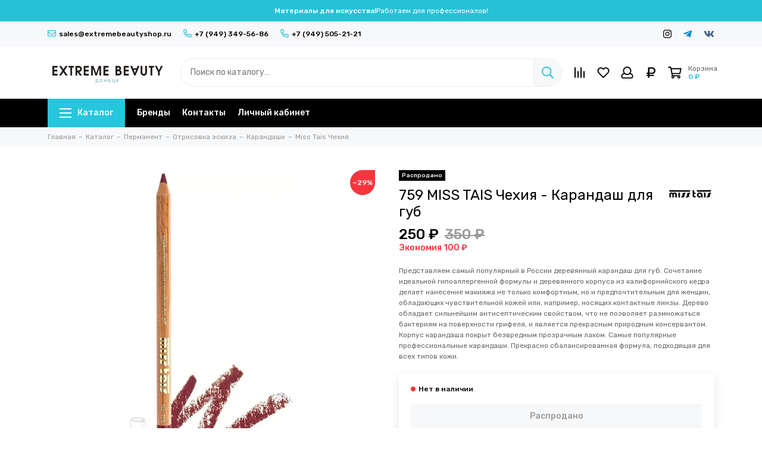

--- FILE ---
content_type: text/html; charset=utf-8
request_url: https://extremebeautyshop.ru/product/karandash-dlya-gub-miss-tais-759
body_size: 37848
content:
<!doctype html><html lang="ru"><head><link media='print' onload='this.media="all"' rel='stylesheet' type='text/css' href='/served_assets/public/jquery.modal-0c2631717f4ce8fa97b5d04757d294c2bf695df1d558678306d782f4bf7b4773.css'><meta data-config="{&quot;product_id&quot;:355204538}" name="page-config" content="" /><meta data-config="{&quot;money_with_currency_format&quot;:{&quot;delimiter&quot;:&quot; &quot;,&quot;separator&quot;:&quot;.&quot;,&quot;format&quot;:&quot;%n %u&quot;,&quot;unit&quot;:&quot;₽&quot;,&quot;show_price_without_cents&quot;:1},&quot;currency_code&quot;:&quot;RUR&quot;,&quot;currency_iso_code&quot;:&quot;RUB&quot;,&quot;default_currency&quot;:{&quot;title&quot;:&quot;Российский рубль&quot;,&quot;code&quot;:&quot;RUR&quot;,&quot;rate&quot;:1.0,&quot;format_string&quot;:&quot;%n %u&quot;,&quot;unit&quot;:&quot;₽&quot;,&quot;price_separator&quot;:&quot;&quot;,&quot;is_default&quot;:true,&quot;price_delimiter&quot;:&quot;&quot;,&quot;show_price_with_delimiter&quot;:true,&quot;show_price_without_cents&quot;:true},&quot;facebook&quot;:{&quot;pixelActive&quot;:false,&quot;currency_code&quot;:&quot;RUB&quot;,&quot;use_variants&quot;:null},&quot;vk&quot;:{&quot;pixel_active&quot;:null,&quot;price_list_id&quot;:null},&quot;new_ya_metrika&quot;:true,&quot;ecommerce_data_container&quot;:&quot;dataLayer&quot;,&quot;common_js_version&quot;:null,&quot;vue_ui_version&quot;:null,&quot;feedback_captcha_enabled&quot;:null,&quot;account_id&quot;:2294607,&quot;hide_items_out_of_stock&quot;:false,&quot;forbid_order_over_existing&quot;:true,&quot;minimum_items_price&quot;:3000,&quot;enable_comparison&quot;:true,&quot;locale&quot;:&quot;ru&quot;,&quot;client_group&quot;:null,&quot;consent_to_personal_data&quot;:{&quot;active&quot;:true,&quot;obligatory&quot;:true,&quot;description&quot;:&quot;\u003cp style=\&quot;text-align: center;\&quot;\u003e\u003cspan style=\&quot;font-size: 8pt;\&quot;\u003eЯ ознакомлен и согласен с условиями \u003ca href=\&quot;/page/oferta\&quot; target=\&quot;blank\&quot;\u003eоферты и политики конфиденциальности\u003c/a\u003e.\u003c/span\u003e\u003c/p\u003e&quot;},&quot;recaptcha_key&quot;:&quot;6LfXhUEmAAAAAOGNQm5_a2Ach-HWlFKD3Sq7vfFj&quot;,&quot;recaptcha_key_v3&quot;:&quot;6LcZi0EmAAAAAPNov8uGBKSHCvBArp9oO15qAhXa&quot;,&quot;yandex_captcha_key&quot;:&quot;ysc1_ec1ApqrRlTZTXotpTnO8PmXe2ISPHxsd9MO3y0rye822b9d2&quot;,&quot;checkout_float_order_content_block&quot;:true,&quot;available_products_characteristics_ids&quot;:null,&quot;sber_id_app_id&quot;:&quot;5b5a3c11-72e5-4871-8649-4cdbab3ba9a4&quot;,&quot;theme_generation&quot;:2,&quot;quick_checkout_captcha_enabled&quot;:false,&quot;max_order_lines_count&quot;:500,&quot;sber_bnpl_min_amount&quot;:1000,&quot;sber_bnpl_max_amount&quot;:150000,&quot;counter_settings&quot;:{&quot;data_layer_name&quot;:&quot;dataLayer&quot;,&quot;new_counters_setup&quot;:false,&quot;add_to_cart_event&quot;:true,&quot;remove_from_cart_event&quot;:true,&quot;add_to_wishlist_event&quot;:true},&quot;site_setting&quot;:{&quot;show_cart_button&quot;:true,&quot;show_service_button&quot;:false,&quot;show_marketplace_button&quot;:false,&quot;show_quick_checkout_button&quot;:true},&quot;warehouses&quot;:[],&quot;captcha_type&quot;:&quot;yandex&quot;,&quot;human_readable_urls&quot;:false}" name="shop-config" content="" /><meta name='js-evnvironment' content='production' /><meta name='default-locale' content='ru' /><meta name='insales-redefined-api-methods' content="[]" /><script type="text/javascript" src="https://static.insales-cdn.com/assets/static-versioned/v3.72/static/libs/lodash/4.17.21/lodash.min.js"></script>
<!--InsalesCounter -->
<script type="text/javascript">
(function() {
  if (typeof window.__insalesCounterId !== 'undefined') {
    return;
  }

  try {
    Object.defineProperty(window, '__insalesCounterId', {
      value: 2294607,
      writable: true,
      configurable: true
    });
  } catch (e) {
    console.error('InsalesCounter: Failed to define property, using fallback:', e);
    window.__insalesCounterId = 2294607;
  }

  if (typeof window.__insalesCounterId === 'undefined') {
    console.error('InsalesCounter: Failed to set counter ID');
    return;
  }

  let script = document.createElement('script');
  script.async = true;
  script.src = '/javascripts/insales_counter.js?7';
  let firstScript = document.getElementsByTagName('script')[0];
  firstScript.parentNode.insertBefore(script, firstScript);
})();
</script>
<!-- /InsalesCounter -->
<meta charset="utf-8"><meta http-equiv="X-UA-Compatible" content="IE=edge,chrome=1"><meta name="yandex-verification" content="4a59dd6963b5866f" /><meta name="google-site-verification" content="PbFKguU19GZx87o-xMrAexJD3C0V31Gjgiubd8rywo4" /><meta name="viewport" content="width=device-width, initial-scale=1, maximum-scale=1"><meta name="robots" content="index, follow"><title>759 MISS TAIS Чехия - Карандаш для губ – купить за 250 ₽ | Экстрим Бьюти Шоп</title><meta name="description" content="759 MISS TAIS Чехия - Карандаш для губ ⭐️ Цена - 250 ₽ 🚚 Быстрая доставка. Описание, характеристики, отзывы. Смотрите все товары в разделе «Губы». "><meta property="og:type" content="website"><link rel="canonical" href="https://extremebeautyshop.ru/product/karandash-dlya-gub-miss-tais-759"><link rel="preload" as="image" href="https://static.insales-cdn.com/r/68demC7R8j0/rs:fit:550:550:1/plain/images/products/1/184/662388920/orig.webp@webp" imagesrcset="https://static.insales-cdn.com/r/68demC7R8j0/rs:fit:550:550:1/plain/images/products/1/184/662388920/orig.webp@webp 1x, https://static.insales-cdn.com/r/wQpt0pVg7Qg/rs:fit:1100:1100:1/plain/images/products/1/184/662388920/orig.webp@webp 2x"><meta property="og:url" content="https://extremebeautyshop.ru/product/karandash-dlya-gub-miss-tais-759"><meta property="og:title" content="759 MISS TAIS Чехия - Карандаш для губ"><meta property="og:description" content="Представляем самый популярный в России деревянный карандаш для губ. Сочетание идеальной гипоаллергенной формулы и деревянного корпуса из калифорнийского кедра делает нанесение макияжа не только комфортным, но и предпочтительным для женщин, обладаю..."><meta property="og:image" content="https://static.insales-cdn.com/images/products/1/184/662388920/orig.webp"><link href="https://static.insales-cdn.com/assets/1/4655/5419567/1764577333/favicon.png" rel="shortcut icon" type="image/png" sizes="16x16"><link rel="preconnect" href="https://fonts.googleapis.com"><link rel="preconnect" href="https://fonts.gstatic.com" crossorigin><link rel="preload" href="https://static.insales-cdn.com/assets/1/4655/5419567/1764577333/theme.css" as="style"><style>.site-loader{position:fixed;z-index:99999999;left:0;top:0;width:100%;height:100%;background:#fff;color:#28c6dc}.layout--loading{width:100%;height:100%;overflow:scroll;overflow-x:hidden;padding:0;margin:0}.lds-ellipsis{position:absolute;width:64px;height:64px;top:50%;left:50%;transform:translate(-50%,-50%)}.lds-ellipsis div{position:absolute;top:27px;width:11px;height:11px;border-radius:50%;background:currentColor;animation-timing-function:cubic-bezier(0,1,1,0)}.lds-ellipsis div:nth-child(1){left:6px;animation:lds-ellipsis1 0.6s infinite}.lds-ellipsis div:nth-child(2){left:6px;animation:lds-ellipsis2 0.6s infinite}.lds-ellipsis div:nth-child(3){left:26px;animation:lds-ellipsis2 0.6s infinite}.lds-ellipsis div:nth-child(4){left:45px;animation:lds-ellipsis3 0.6s infinite}@keyframes lds-ellipsis1{0%{transform:scale(0)}100%{transform:scale(1)}}@keyframes lds-ellipsis3{0%{transform:scale(1)}100%{transform:scale(0)}}@keyframes lds-ellipsis2{0%{transform:translate(0,0)}100%{transform:translate(19px,0)}}@media(max-width:1199px){.layout-page{width:100vw;overflow-x:hidden}}.lds-image{position:absolute;width:360px;height:auto;max-width:70vw;max-height:70vw;top:50%;left:50%;transform:translate(-50%,-50%);animation:pulsate 1s infinite}@keyframes pulsate {0% {transform: translate(-50%,-50%) scale(1); opacity: 1;}50% {transform: translate(-50%,-50%) scale(1.05); opacity: 0.7;}100% {transform: translate(-50%,-50%) scale(1); opacity: 1;}}</style><meta name="theme-color" content="#28c6dc"><meta name="format-detection" content="telephone=no"><meta name="cmsmagazine" content="325a8bc2477444d381d10a2ed1775a4d"><meta name="it-rating" content="it-rat-172a695028d4de2470d3f21443f40199"><!-- Google Fonts --><link rel="preload" href="https://fonts.googleapis.com/css2?family=Rubik:wght@400;500&display=swap" as="style"><link rel="stylesheet" href="https://fonts.googleapis.com/css2?family=Rubik:wght@400;500&display=swap" media="print" onload="this.media='all'"><noscript><link rel="stylesheet" href="https://fonts.googleapis.com/css2?family=Rubik:wght@400;500&display=swap"></noscript><!-- // --><link rel="preload" as="script" href="https://static.insales-cdn.com/assets/common-js/common.v2.25.28.js"><link rel="preload" as="script" href="https://static.insales-cdn.com/assets/1/4655/5419567/1764577333/plugins.js"><link rel="preload" as="image" href="https://static.insales-cdn.com/assets/1/4655/5419567/1764577333/logo.png"><meta name='product-id' content='355204538' />
</head><body id="body" class="layout layout--loading layout--full"><div class="js-site-loader site-loader"><img src="https://static.insales-cdn.com/assets/1/4655/5419567/1764577333/loader.png" class="lds-image"></div><div class="layout-page"><div class="insales-section insales-section-alert d-none d-lg-block"><div class="header-alert" style="background-color: #27c1d6; color: #ffffff;">    <div class="header-alert-title">Материалы для искусства!</div>          <div class="header-alert-subtitle">                  <span>Работаем для профессионалов!</span>                      </div>      </div></div><div class="insales-section insales-section-header"><header><div class="header-panel d-none d-lg-block"><div class="container"><div class="row align-items-center"><div class="col-auto"><div class="contacts contacts--header"><ul class="contacts-items list-unstyled"><li class="contacts-item"><a href="mailto:sales@extremebeautyshop.ru"><span class="far fa-envelope"></span>sales@extremebeautyshop.ru</a></li><li class="contacts-item"><a href="tel:+7(949)349-56-86"><span class="far fa-phone" data-fa-transform="flip-h"></span>+7 (949) 349-56-86</a></li><li class="contacts-item"><a href="tel:+7(949)505-21-21"><span class="far fa-phone" data-fa-transform="flip-h"></span>+7 (949) 505-21-21</a></li></ul></div></div><div class="col text-right"><div class="social social--header"><ul class="social-items list-unstyled"><li class="social-item social-item--instagram"><a href="https://www.instagram.com/extremebeautyshop.ru" rel="noopener noreferrer nofollow" target="_blank"><span class="fab fa-instagram"></span></a></li><li class="social-item social-item--telegram-plane"><a href="https://t.me/extremebeautyshop_ru" rel="noopener noreferrer nofollow" target="_blank"><span class="fab fa-telegram-plane"></span></a></li><li class="social-item social-item--vk"><a href="https://vk.com/extremebeautyshop_ru" rel="noopener noreferrer nofollow" target="_blank"><span class="fab fa-vk"></span></a></li></ul></div></div></div></div></div><div class="header-main header-main--p20"><div class="container"><div class="row align-items-center"><div class="col-12 col-sm col-md col-lg-auto text-center text-lg-left d-none d-lg-block"><a href="https://extremebeautyshop.ru" class="logo"><img src="https://static.insales-cdn.com/assets/1/4655/5419567/1764577333/logo.png" alt="Экстрим Бьюти Шоп" class="img-fluid" width="200" height="33"></a></div><div class="col d-none d-lg-block"><div class="search search--header" itemscope itemtype="https://schema.org/WebSite"><meta itemprop="url" content="https://extremebeautyshop.ru"><form action="/search" method="get" class="search-form" role="search" itemprop="potentialAction" itemscope itemtype="https://schema.org/SearchAction"><meta itemprop="target" content="/search?q={q}"><input itemprop="query-input" type="search" name="q" class="search-input js-search-input" placeholder="Поиск по каталогу…" autocomplete="off" required><button type="submit" class="search-button"><span class="far fa-search"></span></button><span class="search-voice-trigger"><span class="fas fa-microphone"></span></span><div class="search-results js-search-results"></div></form></div></div><div class="col-12 col-lg-auto"><div class="insales-section insales-section-alert d-block d-lg-none header-alert-fixed"><div class="header-alert" style="background-color: #27c1d6; color: #ffffff;">    <div class="header-alert-title">Материалы для искусства!</div>          <div class="header-alert-subtitle">                  <span>Работаем для профессионалов!</span>                      </div>      </div></div><div class="user_icons user_icons-main js-clone" data-clone-target="js-user_icons-clone"><ul class="user_icons-items list-unstyled d-flex d-lg-block"><li class="user_icons-item user_icons-item-menu d-inline-block d-lg-none js-user_icons-item"><button class="user_icons-icon user_icons-icon-menu js-user_icons-icon-menu"><span class="far fa-bars"></span></button><div class="user_icons-popup"><div class="popup js-popup-menu overflow-hidden"><div class="popup-scroll js-popup-scroll"><div class="popup-title">Меню<button class="button button--empty button--icon popup-close js-popup-close"><span class="far fa-times fa-lg"></span></button></div><div class="popup-content popup-content-menu popup-content-search"><div class="search search--popup"><form action="/search" method="get" class="search-form" role="search"><input type="search" name="q" class="search-input" placeholder="Поиск по каталогу…" autocomplete="off" required><span class="search-voice-trigger"><span class="fas fa-microphone"></span></span><button type="submit" class="search-button"><span class="far fa-search"></span></button></form></div></div><ul class="popup-content popup-content-menu js-popup-content-menu"></ul><ul class="popup-content popup-content-menu popup-content-links list-unstyled"><li class="popup-content-link"><a href="/collection/brendy">Бренды</a></li><li class="popup-content-link"><a href="/page/contacts">Контакты</a></li><li class="popup-content-link"><a href="/client_account/login">Личный кабинет</a></li></ul><div class="popup-content popup-content-contacts">                           <div class="row no-gutters popup-content-contacts-item"><div class="col-auto"><span class="far fa-map-marker fa-fw"></span></div><div class="col">ДНР, г.Донецк, ул. 50 лет СССР, д.164</div></div><div class="row no-gutters popup-content-contacts-item"><div class="col-auto"><span class="far fa-clock fa-fw"></span></div><div class="col">Пн-Пт 10:10-16:45<br>Сб 10:10-15:45<br>Вс - выходной</div></div><div class="row no-gutters popup-content-contacts-item"><div class="col-auto"><span class="far fa-phone fa-fw" data-fa-transform="flip-h"></span></div><div class="col"><a href="tel:+79493495686">+7 949 349 56 86</a></div></div><div class="row no-gutters popup-content-contacts-item"><div class="col-auto"><span class="far fa-phone fa-fw" data-fa-transform="flip-h"></span></div><div class="col"><a href="tel:+79495052121">+7 949 505 21 21</a></div></div><div class="row no-gutters popup-content-contacts-item">&nbsp;</div>                              <div class="row no-gutters popup-content-contacts-item"><div class="col-auto"><span class="far fa-envelope fa-fw"></span></div><div class="col"><a href="mailto:sales@extremebeautyshop.ru">sales@extremebeautyshop.ru</a></div></div></div></div></div><div class="popup-shade js-popup-close"></div></div></li><li class="user_icons-item user_icons-item-logo d-inline-block d-lg-none user_icons-item-first"><a href="https://extremebeautyshop.ru" class="logo"><img src="https://static.insales-cdn.com/assets/1/4655/5419567/1764577333/logo.png" alt="Экстрим Бьюти Шоп" class="img-fluid" width="200" height="33"></a></li><li class="user_icons-item js-user_icons-item"><a href="/compares" class="user_icons-icon js-user_icons-icon-compares"><span class="far fa-align-right fa-fw" data-fa-transform="rotate-90"></span><span class="bage bage-compares js-bage-compares"></span></a><div class="user_icons-popup"><div class="popup"><div class="popup-title">Сравнение товаров<button class="button button--empty button--icon popup-close js-popup-close"><span class="far fa-times fa-lg"></span></button></div><div class="js-popup-compares"></div></div><div class="popup-shade js-popup-close"></div></div></li><li class="user_icons-item js-user_icons-item"><a href="/favorites" class="user_icons-icon js-user_icons-icon-favorites"><span class="far fa-heart fa-fw"></span><span class="bage bage-favorites js-bage-favorites"></span></a><div class="user_icons-popup"><div class="popup"><div class="popup-title">Избранное<button class="button button--empty button--icon popup-close js-popup-close"><span class="far fa-times fa-lg"></span></button></div><div class="js-popup-favorites"></div></div><div class="popup-shade js-popup-close"></div></div></li><li class="user_icons-item js-user_icons-item nav-hide"><a href="/client_account/login" class="user_icons-icon"><span class="far fa-user fa-fw"></span></a><div class="user_icons-popup"><div class="popup popup-client_new"><div class="popup-title">Личный кабинет<button class="button button--empty button--icon popup-close js-popup-close"><span class="far fa-times fa-lg"></span></button></div><div class="popup--empty text-center"><span class="far fa-user fa-3x"></span><div class="dropdown_products-action"><div class="row"><div class="col-12 col-lg-6"><a href="/client_account/login" class="button button--primary button--block button--small">Авторизация</a></div><div class="col-12 col-lg-6"><a href="/client_account/contacts/new" class="button button--secondary button--block button--small">Регистрация</a></div></div></div></div></div><div class="popup-shade js-popup-close"></div></div></li><li class="user_icons-item js-user_icons-item"><span class="user_icons-icon"><span class="far fa-fw fa-ruble-sign"></span></span><div class="user_icons-popup"><div class="popup popup-currency"><div class="popup-title">Выберите валюту<button class="button button--empty button--icon popup-close js-popup-close"><span class="far fa-times fa-lg"></span></button></div><div class="popup-content-currency"><a href="#" class="row align-items-center no-gutters js-currency-change is-active" data-currency="RUR"><span class="col-auto"><span class="far fa-lg fa-fw fa-ruble-sign"></span></span><span class="col">Российский рубль</span></a><a href="#" class="row align-items-center no-gutters js-currency-change" data-currency="BYN"><span class="col-auto"><span class="far fa-lg fa-fw fa-belruble-sign"></span></span><span class="col">Белорусский рубль</span></a><a href="#" class="row align-items-center no-gutters js-currency-change" data-currency="KZT"><span class="col-auto"><span class="far fa-lg fa-fw fa-tenge-sign"></span></span><span class="col">Казахстанский тенге</span></a></div></div><div class="popup-shade js-popup-close"></div></div></li><li class="user_icons-item js-user_icons-item"><a href="/cart_items" class="user_icons-icon js-user_icons-icon-cart"><span class="row align-items-center no-gutters"><span class="col-auto"><span class="far fa-shopping-cart fa-fw"></span><span class="bage bage-cart js-bage-cart"></span></span><span class="header-cart col-auto d-none d-sm-block"><span class="header-cart-title">Корзина</span><span class="header-cart-total js-header-cart-total">&hellip;</span></span></span></a><div class="user_icons-popup"><div class="popup"><div class="popup-title">Корзина<button class="button button--empty button--icon popup-close js-popup-close"><span class="far fa-times fa-lg"></span></button></div><div class="js-popup-cart"></div></div><div class="popup-shade js-popup-close"></div></div></li></ul></div></div></div></div></div><div class="d-none d-lg-block"><div class="header-menu js-header-menu"><div class="container"><div class="row"><div class="col"><nav class="nav nav--dropdown nav--product"><ul class="nav-items list-unstyled js-nav-items is-overflow"><li class="nav-item nav-item--collections js-nav-item"><a href="/collection/all" class="hamburger-trigger js-nav-collections-trigger" data-target="hamburger"><span class="hamburger hamburger--arrow-down"><span></span><span></span><span></span></span>Каталог</a></li><li class="nav-item js-nav-item"><a href="/collection/brendy">Бренды</a></li><li class="nav-item js-nav-item"><a href="/page/contacts">Контакты</a></li><li class="nav-item js-nav-item"><a href="/client_account/login">Личный кабинет</a></li><li class="nav-item nav-item--dropdown js-nav-item--dropdown d-none"><span class="far fa-ellipsis-h fa-lg"></span><div class="user_icons-popup"><div class="popup"><ul class="list-unstyled js-popup-nav"></ul></div></div></li></ul></nav><nav class="nav-collections nav-collections--dropdown js-nav-collections js-nav-collections-trigger js-clone" data-target="dorpdown" data-clone-target="js-nav-sidebar-clone"><ul class="list-unstyled"><li data-collection-id="23690190"><a href="/collection/permanent" class="nav-collections-toggle js-nav-collections-toggle nav-collections-toggle--next " data-type="next" data-target="23690190">Перманент<span class="nav-arrow-toggle js-nav-arrow-toggle"><span class="far fa-chevron-right"></span></span></a><ul class="list-unstyled"><li class="nav-collections-back d-block d-lg-none"><a href="/collection/permanent" class="nav-collections-toggle js-nav-collections-toggle nav-collections-toggle--back" data-type="back" data-target="23690190"><span class="nav-arrow-toggle"><span class="far fa-chevron-left"></span></span>Назад</a></li><li class="nav-collections-title d-block d-lg-none"><a href="/collection/permanent">Перманент</a></li><li data-collection-id="23690369"><a href="/collection/pigmenty" class="nav-collections-toggle js-nav-collections-toggle nav-collections-toggle--next " data-type="next" data-target="23690369">Пигменты<span class="nav-arrow-toggle js-nav-arrow-toggle"><span class="far fa-chevron-right"></span></span></a><ul class="list-unstyled"><li class="nav-collections-back d-block d-lg-none"><a href="/collection/pigmenty" class="nav-collections-toggle js-nav-collections-toggle nav-collections-toggle--back" data-type="back" data-target="23690369"><span class="nav-arrow-toggle"><span class="far fa-chevron-left"></span></span>Назад</a></li><li class="nav-collections-title d-block d-lg-none"><a href="/collection/pigmenty">Пигменты</a></li><li data-collection-id="23727688"><a href="/collection/asivak" class="nav-collections-toggle js-nav-collections-toggle nav-collections-toggle--next " data-type="next" data-target="23727688">A.SIVAK<span class="nav-arrow-toggle js-nav-arrow-toggle"><span class="far fa-chevron-right"></span></span></a><ul class="list-unstyled"><li class="nav-collections-back d-block d-lg-none"><a href="/collection/asivak" class="nav-collections-toggle js-nav-collections-toggle nav-collections-toggle--back" data-type="back" data-target="23727688"><span class="nav-arrow-toggle"><span class="far fa-chevron-left"></span></span>Назад</a></li><li class="nav-collections-title d-block d-lg-none"><a href="/collection/asivak">A.SIVAK</a></li><li data-collection-id="48141825"><a href="/collection/colorist-expert-mono-pigmenty" class="">Colorist Expert (моно пигменты)</a></li><li data-collection-id="48141833"><a href="/collection/mineral-collection" class="">Mineral Collection</a></li><li data-collection-id="48141761"><a href="/collection/gold-collection" class="">Gold Collection (гибриды)</a></li><li data-collection-id="48141753"><a href="/collection/silver-collection" class="">Silver Collection (гибриды)</a></li><li data-collection-id="48141841"><a href="/collection/veki-ot-antonovoy" class="">Веки от Антоновой (гибриды)</a></li></ul></li><li data-collection-id="29795673"><a href="/collection/peinto-2" class="nav-collections-toggle js-nav-collections-toggle nav-collections-toggle--next is-nav-selected" data-type="next" data-target="29795673">PEINTO<span class="nav-arrow-toggle js-nav-arrow-toggle"><span class="far fa-chevron-right"></span></span></a><ul class="list-unstyled"><li class="nav-collections-back d-block d-lg-none"><a href="/collection/peinto-2" class="nav-collections-toggle js-nav-collections-toggle nav-collections-toggle--back" data-type="back" data-target="29795673"><span class="nav-arrow-toggle"><span class="far fa-chevron-left"></span></span>Назад</a></li><li class="nav-collections-title d-block d-lg-none"><a href="/collection/peinto-2">PEINTO</a></li><li data-collection-id="48211401"><a href="/collection/mineraly-2" class="">Минералы</a></li><li data-collection-id="48211393"><a href="/collection/gibridy-3" class="">Гибриды (базовые)</a></li><li data-collection-id="48212433"><a href="/collection/guby-soft-lips-touch" class="">SOFT LIPS TOUCH (губы, гибриды)</a></li><li data-collection-id="48211417"><a href="/collection/drama-queen-brovi-geraschenko" class="">DRAMA QUEEN (брови, Геращенко)</a></li><li data-collection-id="48211441"><a href="/collection/drama-queen-guby-geraschenko" class="">DRAMA QUEEN (губы, Геращенко)</a></li><li data-collection-id="48211433"><a href="/collection/sety-aecab6" class="">Сеты</a></li></ul></li><li data-collection-id="23691678"><a href="/collection/face" class="nav-collections-toggle js-nav-collections-toggle nav-collections-toggle--next is-nav-selected" data-type="next" data-target="23691678">FACE<span class="nav-arrow-toggle js-nav-arrow-toggle"><span class="far fa-chevron-right"></span></span></a><ul class="list-unstyled"><li class="nav-collections-back d-block d-lg-none"><a href="/collection/face" class="nav-collections-toggle js-nav-collections-toggle nav-collections-toggle--back" data-type="back" data-target="23691678"><span class="nav-arrow-toggle"><span class="far fa-chevron-left"></span></span>Назад</a></li><li class="nav-collections-title d-block d-lg-none"><a href="/collection/face">FACE</a></li><li data-collection-id="48211761"><a href="/collection/gibridy-987940" class="">Гибриды</a></li><li data-collection-id="25217662"><a href="/collection/new-mineraly" class="">Минералы</a></li><li data-collection-id="48211785"><a href="/collection/katalog-1-ae9fa2" class="">Органика</a></li><li data-collection-id="25991466"><a href="/collection/sety-2" class="">Сеты</a></li></ul></li><li data-collection-id="23727342"><a href="/collection/bioderma" class="nav-collections-toggle js-nav-collections-toggle nav-collections-toggle--next is-nav-selected" data-type="next" data-target="23727342">BIOCOLORS<span class="nav-arrow-toggle js-nav-arrow-toggle"><span class="far fa-chevron-right"></span></span></a><ul class="list-unstyled"><li class="nav-collections-back d-block d-lg-none"><a href="/collection/bioderma" class="nav-collections-toggle js-nav-collections-toggle nav-collections-toggle--back" data-type="back" data-target="23727342"><span class="nav-arrow-toggle"><span class="far fa-chevron-left"></span></span>Назад</a></li><li class="nav-collections-title d-block d-lg-none"><a href="/collection/bioderma">BIOCOLORS</a></li><li data-collection-id="48888345"><a href="/collection/nabory-sety" class="">Наборы (сеты)</a></li><li data-collection-id="28719389"><a href="/collection/guby" class="">Для губ</a></li><li data-collection-id="28719391"><a href="/collection/brovi" class="">Для бровей</a></li><li data-collection-id="27112284"><a href="/collection/dlya-vek-2" class="">Для век</a></li><li data-collection-id="28902790"><a href="/collection/katalog-1-897d73" class="">Корректоры</a></li></ul></li><li data-collection-id="27006385"><a href="/collection/oxwe-3" class="nav-collections-toggle js-nav-collections-toggle nav-collections-toggle--next is-nav-selected" data-type="next" data-target="27006385">OXWE<span class="nav-arrow-toggle js-nav-arrow-toggle"><span class="far fa-chevron-right"></span></span></a><ul class="list-unstyled"><li class="nav-collections-back d-block d-lg-none"><a href="/collection/oxwe-3" class="nav-collections-toggle js-nav-collections-toggle nav-collections-toggle--back" data-type="back" data-target="27006385"><span class="nav-arrow-toggle"><span class="far fa-chevron-left"></span></span>Назад</a></li><li class="nav-collections-title d-block d-lg-none"><a href="/collection/oxwe-3">OXWE</a></li><li data-collection-id="28902786"><a href="/collection/guby-2" class="">Губы</a></li><li data-collection-id="28902787"><a href="/collection/brovi-2" class="">Брови</a></li><li data-collection-id="28902791"><a href="/collection/katalog-1-f77ab3" class="">Веки</a></li><li data-collection-id="28902789"><a href="/collection/korrektory-a688b5" class="">Корректоры</a></li></ul></li><li data-collection-id="23691653"><a href="/collection/etalon-mix" class="nav-collections-toggle js-nav-collections-toggle nav-collections-toggle--next is-nav-selected" data-type="next" data-target="23691653">ETALON MIX<span class="nav-arrow-toggle js-nav-arrow-toggle"><span class="far fa-chevron-right"></span></span></a><ul class="list-unstyled"><li class="nav-collections-back d-block d-lg-none"><a href="/collection/etalon-mix" class="nav-collections-toggle js-nav-collections-toggle nav-collections-toggle--back" data-type="back" data-target="23691653"><span class="nav-arrow-toggle"><span class="far fa-chevron-left"></span></span>Назад</a></li><li class="nav-collections-title d-block d-lg-none"><a href="/collection/etalon-mix">ETALON MIX</a></li><li data-collection-id="48201353"><a href="/collection/gibridy-2e88c8" class="">Гибриды</a></li><li data-collection-id="47976569"><a href="/collection/mineraly-mineral-series" class="">Минералы</a></li><li data-collection-id="47976577"><a href="/collection/voloski-anna-kutsevolova" class="">Куцеволова Анна (волоски)</a></li><li data-collection-id="47976529"><a href="/collection/layt-ot-andrusenko-a-andrusenko" class="">Андрусенко Aнтонина (губы)</a></li><li data-collection-id="47976521"><a href="/collection/anna-vasilieva-anna-vasileva" class="">Васильева Анна (веки)</a></li><li data-collection-id="28327504"><a href="/collection/kamuflyazh" class="">Камуфляж</a></li><li data-collection-id="25467483"><a href="/collection/mini-sety" class="">Наборы пигментов</a></li></ul></li><li data-collection-id="23691665"><a href="/collection/katalog-1-09cf9b" class="is-nav-selected">CONTUR</a></li><li data-collection-id="23690640"><a href="/collection/shine" class="nav-collections-toggle js-nav-collections-toggle nav-collections-toggle--next is-nav-selected" data-type="next" data-target="23690640">SHINE<span class="nav-arrow-toggle js-nav-arrow-toggle"><span class="far fa-chevron-right"></span></span></a><ul class="list-unstyled"><li class="nav-collections-back d-block d-lg-none"><a href="/collection/shine" class="nav-collections-toggle js-nav-collections-toggle nav-collections-toggle--back" data-type="back" data-target="23690640"><span class="nav-arrow-toggle"><span class="far fa-chevron-left"></span></span>Назад</a></li><li class="nav-collections-title d-block d-lg-none"><a href="/collection/shine">SHINE</a></li><li data-collection-id="28719661"><a href="/collection/pigmenty-dlya-brovey-14c48d" class="">Пигменты для бровей</a></li><li data-collection-id="28719666"><a href="/collection/pigmenty-dlya-gub-555c97" class="">Пигменты для губ</a></li><li data-collection-id="28719664"><a href="/collection/pigmenty-dlya-vek-b29f30" class="">Пигменты для век</a></li><li data-collection-id="28719662"><a href="/collection/korrektory-3" class="">Корректоры</a></li><li data-collection-id="28719665"><a href="/collection/kamuflyazh-2" class="">Камуфляж</a></li><li data-collection-id="28719663"><a href="/collection/razbavitel-2" class="">Разбавитель</a></li></ul></li><li data-collection-id="29383435"><a href="/collection/shefer-3" class="nav-collections-toggle js-nav-collections-toggle nav-collections-toggle--next is-nav-selected" data-type="next" data-target="29383435">SHEFER<span class="nav-arrow-toggle js-nav-arrow-toggle"><span class="far fa-chevron-right"></span></span></a><ul class="list-unstyled"><li class="nav-collections-back d-block d-lg-none"><a href="/collection/shefer-3" class="nav-collections-toggle js-nav-collections-toggle nav-collections-toggle--back" data-type="back" data-target="29383435"><span class="nav-arrow-toggle"><span class="far fa-chevron-left"></span></span>Назад</a></li><li class="nav-collections-title d-block d-lg-none"><a href="/collection/shefer-3">SHEFER</a></li><li data-collection-id="29448637"><a href="/collection/brovi-veki" class="">Брови, Веки</a></li><li data-collection-id="29448633"><a href="/collection/guby-3" class="">Губы</a></li><li data-collection-id="29448638"><a href="/collection/dopolnitelno" class="">Дополнительно</a></li><li data-collection-id="29452595"><a href="/collection/nabor" class="">Набор</a></li></ul></li><li data-collection-id="47974889"><a href="/collection/sale" class="nav-collections-toggle js-nav-collections-toggle nav-collections-toggle--next " data-type="next" data-target="47974889">SALE<span class="nav-arrow-toggle js-nav-arrow-toggle"><span class="far fa-chevron-right"></span></span></a><ul class="list-unstyled"><li class="nav-collections-back d-block d-lg-none"><a href="/collection/sale" class="nav-collections-toggle js-nav-collections-toggle nav-collections-toggle--back" data-type="back" data-target="47974889"><span class="nav-arrow-toggle"><span class="far fa-chevron-left"></span></span>Назад</a></li><li class="nav-collections-title d-block d-lg-none"><a href="/collection/sale">SALE</a></li><li data-collection-id="23691676"><a href="/collection/tinel" class="">TINEL</a></li><li data-collection-id="23691842"><a href="/collection/hanafy-pigments" class="">HANAFY</a></li><li data-collection-id="23691858"><a href="/collection/katalog-1-f972ee" class="">Брови PMU</a></li><li data-collection-id="23691659"><a href="/collection/nyse-alena-pestova" class="">N.Y.S.E.</a></li><li data-collection-id="23691662"><a href="/collection/6th-sense-2" class="">6TH SENSE</a></li><li data-collection-id="23691667"><a href="/collection/perma-blend" class="">PERMA BLEND</a></li><li data-collection-id="23691692"><a href="/collection/ne-pigments" class="">NE PIGMENTS</a></li><li data-collection-id="23691646"><a href="/collection/swiss-color" class="">SWISS COLOR</a></li><li data-collection-id="25195124"><a href="/collection/draiff" class="">Draiff Mix</a></li><li data-collection-id="23691904"><a href="/collection/krasivoe-litso-vsegda" class="">Красивое Лицо Всегда</a></li></ul></li></ul></li><li data-collection-id="23690341"><a href="/collection/apparaty" class="nav-collections-toggle js-nav-collections-toggle nav-collections-toggle--next " data-type="next" data-target="23690341">Машинки<span class="nav-arrow-toggle js-nav-arrow-toggle"><span class="far fa-chevron-right"></span></span></a><ul class="list-unstyled"><li class="nav-collections-back d-block d-lg-none"><a href="/collection/apparaty" class="nav-collections-toggle js-nav-collections-toggle nav-collections-toggle--back" data-type="back" data-target="23690341"><span class="nav-arrow-toggle"><span class="far fa-chevron-left"></span></span>Назад</a></li><li class="nav-collections-title d-block d-lg-none"><a href="/collection/apparaty">Машинки</a></li><li data-collection-id="25405065"><a href="/collection/asivak-3" class="is-nav-selected">A.SIVAK</a></li><li data-collection-id="48050721"><a href="/collection/peinto-3" class="is-nav-selected">PEINTO</a></li><li data-collection-id="29444563"><a href="/collection/shefer-5f4ef3" class="is-nav-selected">SHEFER</a></li><li data-collection-id="48050729"><a href="/collection/tina" class="is-nav-selected">TINA</a></li><li data-collection-id="25404481"><a href="/collection/fk-irons-2" class="is-nav-selected">XION S</a></li><li data-collection-id="25332828"><a href="/collection/leox" class="is-nav-selected">LEOX</a></li><li data-collection-id="48385593"><a href="/collection/etalon-mix-87ba7e" class="">ETALON MIX</a></li><li data-collection-id="48051049"><a href="/collection/tinel-3" class="">TINEL</a></li><li data-collection-id="25332843"><a href="/collection/contur-2" class="">CONTUR "STING"</a></li><li data-collection-id="25473092"><a href="/collection/ddavydov-2" class="is-nav-selected">D.DAVYDOV</a></li><li data-collection-id="25332809"><a href="/collection/mast-2" class="">MAST ORIGINAL</a></li><li data-collection-id="25557008"><a href="/collection/ez-3" class="">EZ LIMITED</a></li><li data-collection-id="30338156"><a href="/collection/snimaem-s-prodazhi" class="nav-collections-toggle js-nav-collections-toggle nav-collections-toggle--next " data-type="next" data-target="30338156">SALE<span class="nav-arrow-toggle js-nav-arrow-toggle"><span class="far fa-chevron-right"></span></span></a><ul class="list-unstyled"><li class="nav-collections-back d-block d-lg-none"><a href="/collection/snimaem-s-prodazhi" class="nav-collections-toggle js-nav-collections-toggle nav-collections-toggle--back" data-type="back" data-target="30338156"><span class="nav-arrow-toggle"><span class="far fa-chevron-left"></span></span>Назад</a></li><li class="nav-collections-title d-block d-lg-none"><a href="/collection/snimaem-s-prodazhi">SALE</a></li><li data-collection-id="29170872"><a href="/collection/wte-2" class="">WTE</a></li><li data-collection-id="25332830"><a href="/collection/cheyenne-3" class="">CHEYENNE</a></li><li data-collection-id="25332839"><a href="/collection/defender-2" class="">DEFENDER</a></li><li data-collection-id="25762160"><a href="/collection/skinductor-3" class="">SKINDUCTOR</a></li><li data-collection-id="25468817"><a href="/collection/burlak-rotary-2" class="">BURLAK ROTARY</a></li><li data-collection-id="23691478"><a href="/collection/igla-dyuza" class="">Система игла-дюза</a></li></ul></li></ul></li><li data-collection-id="30339347"><a href="/collection/pitanie" class="nav-collections-toggle js-nav-collections-toggle nav-collections-toggle--next " data-type="next" data-target="30339347">Питание<span class="nav-arrow-toggle js-nav-arrow-toggle"><span class="far fa-chevron-right"></span></span></a><ul class="list-unstyled"><li class="nav-collections-back d-block d-lg-none"><a href="/collection/pitanie" class="nav-collections-toggle js-nav-collections-toggle nav-collections-toggle--back" data-type="back" data-target="30339347"><span class="nav-arrow-toggle"><span class="far fa-chevron-left"></span></span>Назад</a></li><li class="nav-collections-title d-block d-lg-none"><a href="/collection/pitanie">Питание</a></li><li data-collection-id="23691605"><a href="/collection/katalog-1-51eca9" class="nav-collections-toggle js-nav-collections-toggle nav-collections-toggle--next " data-type="next" data-target="23691605">Аккумуляторы<span class="nav-arrow-toggle js-nav-arrow-toggle"><span class="far fa-chevron-right"></span></span></a><ul class="list-unstyled"><li class="nav-collections-back d-block d-lg-none"><a href="/collection/katalog-1-51eca9" class="nav-collections-toggle js-nav-collections-toggle nav-collections-toggle--back" data-type="back" data-target="23691605"><span class="nav-arrow-toggle"><span class="far fa-chevron-left"></span></span>Назад</a></li><li class="nav-collections-title d-block d-lg-none"><a href="/collection/katalog-1-51eca9">Аккумуляторы</a></li><li data-collection-id="29444552"><a href="/collection/shefer-3026da" class="is-nav-selected">SHEFER</a></li><li data-collection-id="26675811"><a href="/collection/ambition" class="">AMBITION</a></li><li data-collection-id="26675808"><a href="/collection/mast-08cffe" class="">MAST</a></li><li data-collection-id="26675816"><a href="/collection/katalog-1-b27d09" class="">CRITICAL</a></li><li data-collection-id="26675830"><a href="/collection/fk" class="">FK IRONS</a></li></ul></li><li data-collection-id="23691613"><a href="/collection/bloki-pitaniya-6afff7" class="">Блоки питания 220В</a></li><li data-collection-id="23695423"><a href="/collection/pedali-2" class="">Педали</a></li><li data-collection-id="23695421"><a href="/collection/klipkordy-3" class="nav-collections-toggle js-nav-collections-toggle nav-collections-toggle--next " data-type="next" data-target="23695421">Шнуры<span class="nav-arrow-toggle js-nav-arrow-toggle"><span class="far fa-chevron-right"></span></span></a><ul class="list-unstyled"><li class="nav-collections-back d-block d-lg-none"><a href="/collection/klipkordy-3" class="nav-collections-toggle js-nav-collections-toggle nav-collections-toggle--back" data-type="back" data-target="23695421"><span class="nav-arrow-toggle"><span class="far fa-chevron-left"></span></span>Назад</a></li><li class="nav-collections-title d-block d-lg-none"><a href="/collection/klipkordy-3">Шнуры</a></li><li data-collection-id="25199562"><a href="/collection/dlya-rca-apparatov" class="">Для RCA</a></li><li data-collection-id="25199552"><a href="/collection/dlya-cheyenne-2" class="">Для Cheyenne</a></li><li data-collection-id="25199565"><a href="/collection/dlya-dragonhawk-mast-puzatik" class="">Для Dragonhawk, Mast Пузатик</a></li><li data-collection-id="25199572"><a href="/collection/dlya-giant-sun-goochie" class="">Для Giant Sun, Goochie</a></li><li data-collection-id="25199574"><a href="/collection/katalog-1-3e965a" class="">Клипкорды классические</a></li><li data-collection-id="25200422"><a href="/collection/mini-dc-bellar" class="">Mini DC (Bellar)</a></li></ul></li></ul></li><li data-collection-id="23690375"><a href="/collection/katalog-1-a07b91" class="nav-collections-toggle js-nav-collections-toggle nav-collections-toggle--next " data-type="next" data-target="23690375">Картриджи<span class="nav-arrow-toggle js-nav-arrow-toggle"><span class="far fa-chevron-right"></span></span></a><ul class="list-unstyled"><li class="nav-collections-back d-block d-lg-none"><a href="/collection/katalog-1-a07b91" class="nav-collections-toggle js-nav-collections-toggle nav-collections-toggle--back" data-type="back" data-target="23690375"><span class="nav-arrow-toggle"><span class="far fa-chevron-left"></span></span>Назад</a></li><li class="nav-collections-title d-block d-lg-none"><a href="/collection/katalog-1-a07b91">Картриджи</a></li><li data-collection-id="29804359"><a href="/collection/them" class="">THEM</a></li><li data-collection-id="29383151"><a href="/collection/shefer-2" class="">SHEFER</a></li><li data-collection-id="25199382"><a href="/collection/sivak" class="is-nav-selected">A.SIVAK</a></li><li data-collection-id="25389137"><a href="/collection/katalog-1-362d33" class="is-nav-selected">MAST-PRO</a></li><li data-collection-id="25389114"><a href="/collection/kwadron" class="is-nav-selected">KWADRON</a></li><li data-collection-id="29331449"><a href="/collection/etalon-mix-3" class="">ETALON MIX</a></li><li data-collection-id="25389131"><a href="/collection/icona" class="">ICONA (D.Davydov)</a></li><li data-collection-id="25389133"><a href="/collection/permanentline" class="">PERMANENTLINE</a></li><li data-collection-id="28996009"><a href="/collection/trenirovochnye-ruchka" class="">Тренировочные (ручка)</a></li><li data-collection-id="47976225"><a href="/collection/sales" class="nav-collections-toggle js-nav-collections-toggle nav-collections-toggle--next " data-type="next" data-target="47976225">SALES<span class="nav-arrow-toggle js-nav-arrow-toggle"><span class="far fa-chevron-right"></span></span></a><ul class="list-unstyled"><li class="nav-collections-back d-block d-lg-none"><a href="/collection/sales" class="nav-collections-toggle js-nav-collections-toggle nav-collections-toggle--back" data-type="back" data-target="47976225"><span class="nav-arrow-toggle"><span class="far fa-chevron-left"></span></span>Назад</a></li><li class="nav-collections-title d-block d-lg-none"><a href="/collection/sales">SALES</a></li><li data-collection-id="29383148"><a href="/collection/contur-pro" class="">CONTUR PRO</a></li><li data-collection-id="29444084"><a href="/collection/tinel-cartridges" class="">TINEL</a></li><li data-collection-id="23695219"><a href="/collection/vertix-nano-microbeau" class="">VERTIX NANO</a></li><li data-collection-id="25389126"><a href="/collection/katalog-1-e2d13d" class="">AMBITION</a></li><li data-collection-id="25389123"><a href="/collection/katalog-1-d1323f" class="">DEFENDER</a></li><li data-collection-id="23695256"><a href="/collection/defender-inktek" class="">Defender InkTek</a></li><li data-collection-id="25389139"><a href="/collection/katalog-1-8fc8ae" class="is-nav-selected">V-SELECT PMU</a></li><li data-collection-id="25389120"><a href="/collection/katalog-1-1b39e1" class="">EZ REVOLUTION</a></li><li data-collection-id="25404087"><a href="/collection/mast-x" class="">MAST-X</a></li><li data-collection-id="25389117"><a href="/collection/optima" class="">KWADRON OPTIMA</a></li><li data-collection-id="25389135"><a href="/collection/tesla" class="">TESLA</a></li><li data-collection-id="23695209"><a href="/collection/lotos" class="">LOTOS</a></li><li data-collection-id="25389128"><a href="/collection/katalog-1-0aa905" class="">AMBITION PINK PMU</a></li></ul></li></ul></li><li data-collection-id="23691045"><a href="/collection/ohlazhdayuschie-geli-2" class="nav-collections-toggle js-nav-collections-toggle nav-collections-toggle--next " data-type="next" data-target="23691045">Охлаждающие средства<span class="nav-arrow-toggle js-nav-arrow-toggle"><span class="far fa-chevron-right"></span></span></a><ul class="list-unstyled"><li class="nav-collections-back d-block d-lg-none"><a href="/collection/ohlazhdayuschie-geli-2" class="nav-collections-toggle js-nav-collections-toggle nav-collections-toggle--back" data-type="back" data-target="23691045"><span class="nav-arrow-toggle"><span class="far fa-chevron-left"></span></span>Назад</a></li><li class="nav-collections-title d-block d-lg-none"><a href="/collection/ohlazhdayuschie-geli-2">Охлаждающие средства</a></li><li data-collection-id="48118945"><a href="/collection/pervichnye" class="">Первичные</a></li><li data-collection-id="48118953"><a href="/collection/vtorichnye" class="">Вторичные</a></li></ul></li><li data-collection-id="23691106"><a href="/collection/remuvery" class="nav-collections-toggle js-nav-collections-toggle nav-collections-toggle--next " data-type="next" data-target="23691106">Ремуверы<span class="nav-arrow-toggle js-nav-arrow-toggle"><span class="far fa-chevron-right"></span></span></a><ul class="list-unstyled"><li class="nav-collections-back d-block d-lg-none"><a href="/collection/remuvery" class="nav-collections-toggle js-nav-collections-toggle nav-collections-toggle--back" data-type="back" data-target="23691106"><span class="nav-arrow-toggle"><span class="far fa-chevron-left"></span></span>Назад</a></li><li class="nav-collections-title d-block d-lg-none"><a href="/collection/remuvery">Ремуверы</a></li><li data-collection-id="28327048"><a href="/collection/mineralnye" class="">Минеральные (натриевые)</a></li><li data-collection-id="28327045"><a href="/collection/kislotnye" class="">Кислотные (acid)</a></li><li data-collection-id="28327047"><a href="/collection/schelochnye" class="">Щелочные (оксидные)</a></li><li data-collection-id="25187516"><a href="/collection/neytralizatory-i-osmosy" class="">Нейтрализаторы, осмосы</a></li></ul></li><li data-collection-id="23690382"><a href="/collection/kapsy-podstavki" class="nav-collections-toggle js-nav-collections-toggle nav-collections-toggle--next " data-type="next" data-target="23690382">Капсы и подставки<span class="nav-arrow-toggle js-nav-arrow-toggle"><span class="far fa-chevron-right"></span></span></a><ul class="list-unstyled"><li class="nav-collections-back d-block d-lg-none"><a href="/collection/kapsy-podstavki" class="nav-collections-toggle js-nav-collections-toggle nav-collections-toggle--back" data-type="back" data-target="23690382"><span class="nav-arrow-toggle"><span class="far fa-chevron-left"></span></span>Назад</a></li><li class="nav-collections-title d-block d-lg-none"><a href="/collection/kapsy-podstavki">Капсы и подставки</a></li><li data-collection-id="24137999"><a href="/collection/kapsy" class="nav-collections-toggle js-nav-collections-toggle nav-collections-toggle--next " data-type="next" data-target="24137999">Капсы<span class="nav-arrow-toggle js-nav-arrow-toggle"><span class="far fa-chevron-right"></span></span></a><ul class="list-unstyled"><li class="nav-collections-back d-block d-lg-none"><a href="/collection/kapsy" class="nav-collections-toggle js-nav-collections-toggle nav-collections-toggle--back" data-type="back" data-target="24137999"><span class="nav-arrow-toggle"><span class="far fa-chevron-left"></span></span>Назад</a></li><li class="nav-collections-title d-block d-lg-none"><a href="/collection/kapsy">Капсы</a></li><li data-collection-id="24138011"><a href="/collection/silikonovye-v-podstavku" class="">Силиконовые</a></li><li data-collection-id="24138008"><a href="/collection/s-ploskim-dnom" class="">С плоским дном</a></li><li data-collection-id="24138010"><a href="/collection/v-podstavku" class="">В подставку</a></li><li data-collection-id="24138012"><a href="/collection/koltso-na-palets" class="">Кольцо на палец</a></li><li data-collection-id="24138014"><a href="/collection/palitry-planshetki" class="">Палитры (планшетки)</a></li><li data-collection-id="25622183"><a href="/collection/sostavnye" class="">Составные</a></li></ul></li><li data-collection-id="24138003"><a href="/collection/podstavki" class="nav-collections-toggle js-nav-collections-toggle nav-collections-toggle--next " data-type="next" data-target="24138003">Подставки<span class="nav-arrow-toggle js-nav-arrow-toggle"><span class="far fa-chevron-right"></span></span></a><ul class="list-unstyled"><li class="nav-collections-back d-block d-lg-none"><a href="/collection/podstavki" class="nav-collections-toggle js-nav-collections-toggle nav-collections-toggle--back" data-type="back" data-target="24138003"><span class="nav-arrow-toggle"><span class="far fa-chevron-left"></span></span>Назад</a></li><li class="nav-collections-title d-block d-lg-none"><a href="/collection/podstavki">Подставки</a></li><li data-collection-id="24138030"><a href="/collection/pod-kapsy" class="">Под капсы</a></li><li data-collection-id="24138031"><a href="/collection/pod-mashinki" class="">Под машинки</a></li><li data-collection-id="24138033"><a href="/collection/pod-moduli" class="">Под модули</a></li></ul></li></ul></li><li data-collection-id="23691025"><a href="/collection/bariernaya-zaschita" class="nav-collections-toggle js-nav-collections-toggle nav-collections-toggle--next " data-type="next" data-target="23691025">Барьерная защита<span class="nav-arrow-toggle js-nav-arrow-toggle"><span class="far fa-chevron-right"></span></span></a><ul class="list-unstyled"><li class="nav-collections-back d-block d-lg-none"><a href="/collection/bariernaya-zaschita" class="nav-collections-toggle js-nav-collections-toggle nav-collections-toggle--back" data-type="back" data-target="23691025"><span class="nav-arrow-toggle"><span class="far fa-chevron-left"></span></span>Назад</a></li><li class="nav-collections-title d-block d-lg-none"><a href="/collection/bariernaya-zaschita">Барьерная защита</a></li><li data-collection-id="25235356"><a href="/collection/perchatki" class="">Перчатки</a></li><li data-collection-id="49090305"><a href="/collection/bahily-2" class="">Бахилы</a></li><li data-collection-id="49090313"><a href="/collection/shapochki-2" class="">Шапочки</a></li><li data-collection-id="49090329"><a href="/collection/maski" class="">Маски</a></li><li data-collection-id="49090337"><a href="/collection/prostyni" class="">Простыни</a></li><li data-collection-id="25211098"><a href="/collection/bandazhnye-binty-2" class="">Бандажные бинты</a></li><li data-collection-id="25211145"><a href="/collection/zaschita-na-klipkord-2" class="nav-collections-toggle js-nav-collections-toggle nav-collections-toggle--next " data-type="next" data-target="25211145">Защита на клипкорд<span class="nav-arrow-toggle js-nav-arrow-toggle"><span class="far fa-chevron-right"></span></span></a><ul class="list-unstyled"><li class="nav-collections-back d-block d-lg-none"><a href="/collection/zaschita-na-klipkord-2" class="nav-collections-toggle js-nav-collections-toggle nav-collections-toggle--back" data-type="back" data-target="25211145"><span class="nav-arrow-toggle"><span class="far fa-chevron-left"></span></span>Назад</a></li><li class="nav-collections-title d-block d-lg-none"><a href="/collection/zaschita-na-klipkord-2">Защита на клипкорд</a></li><li data-collection-id="25211174"><a href="/collection/v-rulonah" class="">В рулонах</a></li><li data-collection-id="25211176"><a href="/collection/rezannaya" class="">Резанная</a></li></ul></li><li data-collection-id="25211148"><a href="/collection/zaschita-na-mashinku-2" class="">Защита на машинку</a></li><li data-collection-id="25211151"><a href="/collection/zaschita-na-blokispreybatly" class="">Защита на батлы</a></li><li data-collection-id="25211163"><a href="/collection/streych-plenki-2" class="">Стрейч пленки</a></li><li data-collection-id="25217347"><a href="/collection/kovriki-na-poverhnost" class="">Коврики на поверхность</a></li><li data-collection-id="25211155"><a href="/collection/katalog-1-83df55" class="">Фартуки</a></li></ul></li><li data-collection-id="23691032"><a href="/collection/vazeliny-2" class="nav-collections-toggle js-nav-collections-toggle nav-collections-toggle--next " data-type="next" data-target="23691032">Вазелины для работы и масла<span class="nav-arrow-toggle js-nav-arrow-toggle"><span class="far fa-chevron-right"></span></span></a><ul class="list-unstyled"><li class="nav-collections-back d-block d-lg-none"><a href="/collection/vazeliny-2" class="nav-collections-toggle js-nav-collections-toggle nav-collections-toggle--back" data-type="back" data-target="23691032"><span class="nav-arrow-toggle"><span class="far fa-chevron-left"></span></span>Назад</a></li><li class="nav-collections-title d-block d-lg-none"><a href="/collection/vazeliny-2">Вазелины для работы и масла</a></li><li data-collection-id="25206935"><a href="/collection/vazeliny-3" class="">Вазелины</a></li><li data-collection-id="25206936"><a href="/collection/masla" class="">Масла</a></li></ul></li><li data-collection-id="23691035"><a href="/collection/mylo-penki" class="nav-collections-toggle js-nav-collections-toggle nav-collections-toggle--next " data-type="next" data-target="23691035">Мыло, Пенки, Стоп Ред<span class="nav-arrow-toggle js-nav-arrow-toggle"><span class="far fa-chevron-right"></span></span></a><ul class="list-unstyled"><li class="nav-collections-back d-block d-lg-none"><a href="/collection/mylo-penki" class="nav-collections-toggle js-nav-collections-toggle nav-collections-toggle--back" data-type="back" data-target="23691035"><span class="nav-arrow-toggle"><span class="far fa-chevron-left"></span></span>Назад</a></li><li class="nav-collections-title d-block d-lg-none"><a href="/collection/mylo-penki">Мыло, Пенки, Стоп Ред</a></li><li data-collection-id="25203577"><a href="/collection/mylo" class="">Мыло</a></li><li data-collection-id="25203578"><a href="/collection/penki" class="">Пенки</a></li><li data-collection-id="48817609"><a href="/collection/stop-red" class="">Стоп ред</a></li><li data-collection-id="25203581"><a href="/collection/batly" class="">Спрей батлы</a></li></ul></li><li data-collection-id="23691060"><a href="/collection/katalog-1-12e16c" class="nav-collections-toggle js-nav-collections-toggle nav-collections-toggle--next " data-type="next" data-target="23691060">Отрисовка эскиза<span class="nav-arrow-toggle js-nav-arrow-toggle"><span class="far fa-chevron-right"></span></span></a><ul class="list-unstyled"><li class="nav-collections-back d-block d-lg-none"><a href="/collection/katalog-1-12e16c" class="nav-collections-toggle js-nav-collections-toggle nav-collections-toggle--back" data-type="back" data-target="23691060"><span class="nav-arrow-toggle"><span class="far fa-chevron-left"></span></span>Назад</a></li><li class="nav-collections-title d-block d-lg-none"><a href="/collection/katalog-1-12e16c">Отрисовка эскиза</a></li><li data-collection-id="28736864"><a href="/collection/karandashi" class="nav-collections-toggle js-nav-collections-toggle nav-collections-toggle--next " data-type="next" data-target="28736864">Карандаши<span class="nav-arrow-toggle js-nav-arrow-toggle"><span class="far fa-chevron-right"></span></span></a><ul class="list-unstyled"><li class="nav-collections-back d-block d-lg-none"><a href="/collection/karandashi" class="nav-collections-toggle js-nav-collections-toggle nav-collections-toggle--back" data-type="back" data-target="28736864"><span class="nav-arrow-toggle"><span class="far fa-chevron-left"></span></span>Назад</a></li><li class="nav-collections-title d-block d-lg-none"><a href="/collection/karandashi">Карандаши</a></li><li data-collection-id="25239386"><a href="/collection/miss-tais-chehiya" class="">Miss Tais Чехия</a></li><li data-collection-id="28736871"><a href="/collection/drugie-2" class="">Другие</a></li></ul></li><li data-collection-id="25216707"><a href="/collection/drugoe-3" class="">Пудры для закрепления</a></li><li data-collection-id="25216703"><a href="/collection/pasta" class="">Паста</a></li><li data-collection-id="25187034"><a href="/collection/niti-pasta" class="">Нити</a></li><li data-collection-id="28736862"><a href="/collection/markery" class="">Маркеры</a></li><li data-collection-id="25572772"><a href="/collection/kisti" class="">Кисти</a></li><li data-collection-id="25187036"><a href="/collection/lineyki" class="">Линейки</a></li><li data-collection-id="25217339"><a href="/collection/tochilki-lezviya" class="">Точилки, лезвия</a></li><li data-collection-id="29322062"><a href="/collection/konsilery" class="">Консилеры</a></li></ul></li><li data-collection-id="23691047"><a href="/collection/uhod-za-tatuazhem" class="nav-collections-toggle js-nav-collections-toggle nav-collections-toggle--next " data-type="next" data-target="23691047">Уход после пм<span class="nav-arrow-toggle js-nav-arrow-toggle"><span class="far fa-chevron-right"></span></span></a><ul class="list-unstyled"><li class="nav-collections-back d-block d-lg-none"><a href="/collection/uhod-za-tatuazhem" class="nav-collections-toggle js-nav-collections-toggle nav-collections-toggle--back" data-type="back" data-target="23691047"><span class="nav-arrow-toggle"><span class="far fa-chevron-left"></span></span>Назад</a></li><li class="nav-collections-title d-block d-lg-none"><a href="/collection/uhod-za-tatuazhem">Уход после пм</a></li><li data-collection-id="48464521"><a href="/collection/biorevit-biorevit" class="">Биоревит (Biorevit)</a></li><li data-collection-id="25214932"><a href="/collection/uhod-v-sashe" class="">Уход в саше</a></li><li data-collection-id="25214935"><a href="/collection/drugoe-2" class="">Уход в тюбиках</a></li><li data-collection-id="25217189"><a href="/collection/uhod-v-salfetkah" class="">Уход в салфетках</a></li><li data-collection-id="25217854"><a href="/collection/flyuidy-i-fotomaslo" class="">Флюиды и фотомасло</a></li><li data-collection-id="25218296"><a href="/collection/mitsellyarnaya-voda" class="">Мицеллярная вода</a></li><li data-collection-id="25217438"><a href="/collection/drugoe-18780b" class="">Уход для бровей</a></li><li data-collection-id="25217633"><a href="/collection/piling-geli" class="">Пилинг гели</a></li><li data-collection-id="48819673"><a href="/collection/nabory" class="">Наборы</a></li><li data-collection-id="48797537"><a href="/collection/raznoe-2" class="">Разное</a></li></ul></li><li data-collection-id="23691050"><a href="/collection/kozha-dlya-otrabotki-2" class="nav-collections-toggle js-nav-collections-toggle nav-collections-toggle--next " data-type="next" data-target="23691050">Искусственная кожа<span class="nav-arrow-toggle js-nav-arrow-toggle"><span class="far fa-chevron-right"></span></span></a><ul class="list-unstyled"><li class="nav-collections-back d-block d-lg-none"><a href="/collection/kozha-dlya-otrabotki-2" class="nav-collections-toggle js-nav-collections-toggle nav-collections-toggle--back" data-type="back" data-target="23691050"><span class="nav-arrow-toggle"><span class="far fa-chevron-left"></span></span>Назад</a></li><li class="nav-collections-title d-block d-lg-none"><a href="/collection/kozha-dlya-otrabotki-2">Искусственная кожа</a></li><li data-collection-id="25206856"><a href="/collection/brendovye-kovriki" class="">Брендовые коврики</a></li><li data-collection-id="25206854"><a href="/collection/by-silicone-skin" class="">Силикон скин (Silicone Skin)</a></li></ul></li><li data-collection-id="23691057"><a href="/collection/rashodnye-materialy" class="nav-collections-toggle js-nav-collections-toggle nav-collections-toggle--next " data-type="next" data-target="23691057">Расходные материалы<span class="nav-arrow-toggle js-nav-arrow-toggle"><span class="far fa-chevron-right"></span></span></a><ul class="list-unstyled"><li class="nav-collections-back d-block d-lg-none"><a href="/collection/rashodnye-materialy" class="nav-collections-toggle js-nav-collections-toggle nav-collections-toggle--back" data-type="back" data-target="23691057"><span class="nav-arrow-toggle"><span class="far fa-chevron-left"></span></span>Назад</a></li><li class="nav-collections-title d-block d-lg-none"><a href="/collection/rashodnye-materialy">Расходные материалы</a></li><li data-collection-id="25187170"><a href="/collection/schetochki" class="">Щеточки, палочки, браши</a></li><li data-collection-id="25187174"><a href="/collection/emkosti" class="">Емкости, спреи батлы</a></li><li data-collection-id="25217338"><a href="/collection/instrumenty" class="">Инструменты (пинцеты, ножницы, др.)</a></li><li data-collection-id="25187176"><a href="/collection/drugoe" class="">Другое</a></li></ul></li><li data-collection-id="23691110"><a href="/collection/katalog-1-37d290" class="">Запчасти для аппаратов</a></li><li data-collection-id="25194271"><a href="/collection/mebel" class="nav-collections-toggle js-nav-collections-toggle nav-collections-toggle--next " data-type="next" data-target="25194271">Мебель, лампы, эфир<span class="nav-arrow-toggle js-nav-arrow-toggle"><span class="far fa-chevron-right"></span></span></a><ul class="list-unstyled"><li class="nav-collections-back d-block d-lg-none"><a href="/collection/mebel" class="nav-collections-toggle js-nav-collections-toggle nav-collections-toggle--back" data-type="back" data-target="25194271"><span class="nav-arrow-toggle"><span class="far fa-chevron-left"></span></span>Назад</a></li><li class="nav-collections-title d-block d-lg-none"><a href="/collection/mebel">Мебель, лампы, эфир</a></li><li data-collection-id="25491260"><a href="/collection/videosvet-2" class="">Видеосвет</a></li><li data-collection-id="25570906"><a href="/collection/zapis-pryamoy-efir" class="">Запись, прямой эфир</a></li><li data-collection-id="25491283"><a href="/collection/stulya-2" class="">Стулья</a></li><li data-collection-id="25491266"><a href="/collection/stoly" class="">Столы</a></li><li data-collection-id="25491268"><a href="/collection/katalog-1-bfcfd6" class="">Станции</a></li><li data-collection-id="25491464"><a href="/collection/kushetki-2" class="">Кушетки</a></li><li data-collection-id="25491461"><a href="/collection/odezhda-pledy" class="">Одежда, пледы</a></li></ul></li><li data-collection-id="25217165"><a href="/collection/dezinfektsiya-obezzhirivanie-2" class="nav-collections-toggle js-nav-collections-toggle nav-collections-toggle--next " data-type="next" data-target="25217165">Дезинфекция<span class="nav-arrow-toggle js-nav-arrow-toggle"><span class="far fa-chevron-right"></span></span></a><ul class="list-unstyled"><li class="nav-collections-back d-block d-lg-none"><a href="/collection/dezinfektsiya-obezzhirivanie-2" class="nav-collections-toggle js-nav-collections-toggle nav-collections-toggle--back" data-type="back" data-target="25217165"><span class="nav-arrow-toggle"><span class="far fa-chevron-left"></span></span>Назад</a></li><li class="nav-collections-title d-block d-lg-none"><a href="/collection/dezinfektsiya-obezzhirivanie-2">Дезинфекция</a></li><li data-collection-id="26638345"><a href="/collection/kozhnye-2" class="">Кожные</a></li><li data-collection-id="26638347"><a href="/collection/katalog-1-8ef8b0" class="">Инструмент</a></li><li data-collection-id="29174512"><a href="/collection/utilizatsiya" class="">Утилизация</a></li><li data-collection-id="26562745"><a href="/collection/inventar-2" class="">Инвентарь</a></li></ul></li><li data-collection-id="48050857"><a href="/collection/sale-8a4ffd" class="nav-collections-toggle js-nav-collections-toggle nav-collections-toggle--next " data-type="next" data-target="48050857">SALE<span class="nav-arrow-toggle js-nav-arrow-toggle"><span class="far fa-chevron-right"></span></span></a><ul class="list-unstyled"><li class="nav-collections-back d-block d-lg-none"><a href="/collection/sale-8a4ffd" class="nav-collections-toggle js-nav-collections-toggle nav-collections-toggle--back" data-type="back" data-target="48050857"><span class="nav-arrow-toggle"><span class="far fa-chevron-left"></span></span>Назад</a></li><li class="nav-collections-title d-block d-lg-none"><a href="/collection/sale-8a4ffd">SALE</a></li><li data-collection-id="23690372"><a href="/collection/derzhateli-dlya-mashinok" class="nav-collections-toggle js-nav-collections-toggle nav-collections-toggle--next " data-type="next" data-target="23690372">Держатели для машинок<span class="nav-arrow-toggle js-nav-arrow-toggle"><span class="far fa-chevron-right"></span></span></a><ul class="list-unstyled"><li class="nav-collections-back d-block d-lg-none"><a href="/collection/derzhateli-dlya-mashinok" class="nav-collections-toggle js-nav-collections-toggle nav-collections-toggle--back" data-type="back" data-target="23690372"><span class="nav-arrow-toggle"><span class="far fa-chevron-left"></span></span>Назад</a></li><li class="nav-collections-title d-block d-lg-none"><a href="/collection/derzhateli-dlya-mashinok">Держатели для машинок</a></li><li data-collection-id="25762775"><a href="/collection/derzhatel-perehodnik-na-dyuzu" class="">Держатель-переходник на дюзу</a></li><li data-collection-id="25762763"><a href="/collection/derzhateli-na-peny" class="">Держатели на пэны</a></li><li data-collection-id="25762765"><a href="/collection/derzhateli-pod-moduli-3" class="">Держатели под модули</a></li><li data-collection-id="25762769"><a href="/collection/derzhateli-pod-primeydy" class="">Держатели под примэйды</a></li><li data-collection-id="25762772"><a href="/collection/silikonovye-nasadki-2" class="">Силиконовые насадки</a></li></ul></li><li data-collection-id="23691103"><a href="/collection/mikrobleyding" class="nav-collections-toggle js-nav-collections-toggle nav-collections-toggle--next " data-type="next" data-target="23691103">Микроблейдинг<span class="nav-arrow-toggle js-nav-arrow-toggle"><span class="far fa-chevron-right"></span></span></a><ul class="list-unstyled"><li class="nav-collections-back d-block d-lg-none"><a href="/collection/mikrobleyding" class="nav-collections-toggle js-nav-collections-toggle nav-collections-toggle--back" data-type="back" data-target="23691103"><span class="nav-arrow-toggle"><span class="far fa-chevron-left"></span></span>Назад</a></li><li class="nav-collections-title d-block d-lg-none"><a href="/collection/mikrobleyding">Микроблейдинг</a></li><li data-collection-id="25480936"><a href="/collection/pigmenty-2" class="">Пигменты</a></li><li data-collection-id="25217805"><a href="/collection/ruchki" class="">Ручки</a></li><li data-collection-id="25217804"><a href="/collection/lezviya" class="">Лезвия</a></li></ul></li><li data-collection-id="23690379"><a href="/collection/igly-dyuzy-dlya-ruchek" class="nav-collections-toggle js-nav-collections-toggle nav-collections-toggle--next " data-type="next" data-target="23690379">Иглы, дюзы для ручек<span class="nav-arrow-toggle js-nav-arrow-toggle"><span class="far fa-chevron-right"></span></span></a><ul class="list-unstyled"><li class="nav-collections-back d-block d-lg-none"><a href="/collection/igly-dyuzy-dlya-ruchek" class="nav-collections-toggle js-nav-collections-toggle nav-collections-toggle--back" data-type="back" data-target="23690379"><span class="nav-arrow-toggle"><span class="far fa-chevron-left"></span></span>Назад</a></li><li class="nav-collections-title d-block d-lg-none"><a href="/collection/igly-dyuzy-dlya-ruchek">Иглы, дюзы для ручек</a></li><li data-collection-id="25352031"><a href="/collection/giant-sun" class="">Giant Sun</a></li><li data-collection-id="25352038"><a href="/collection/goochie-2" class="">Goochie</a></li><li data-collection-id="25352030"><a href="/collection/bella-dragon" class="">Bella Dragon</a></li><li data-collection-id="25352039"><a href="/collection/merlin" class="">Merlin</a></li><li data-collection-id="25352042"><a href="/collection/mosaic-biotouch" class="">Mosaic Biotouch</a></li><li data-collection-id="25352044"><a href="/collection/katalog-1-f84689" class="">Акупунктурные</a></li></ul></li><li data-collection-id="23691108"><a href="/collection/katalog-1-328f71" class="">Журналы и книги</a></li></ul></li></ul></li><li data-collection-id="23690193"><a href="/collection/tatuirovka" class="nav-collections-toggle js-nav-collections-toggle nav-collections-toggle--next " data-type="next" data-target="23690193">Татуировка<span class="nav-arrow-toggle js-nav-arrow-toggle"><span class="far fa-chevron-right"></span></span></a><ul class="list-unstyled"><li class="nav-collections-back d-block d-lg-none"><a href="/collection/tatuirovka" class="nav-collections-toggle js-nav-collections-toggle nav-collections-toggle--back" data-type="back" data-target="23690193"><span class="nav-arrow-toggle"><span class="far fa-chevron-left"></span></span>Назад</a></li><li class="nav-collections-title d-block d-lg-none"><a href="/collection/tatuirovka">Татуировка</a></li><li data-collection-id="23690644"><a href="/collection/mashinki" class="nav-collections-toggle js-nav-collections-toggle nav-collections-toggle--next " data-type="next" data-target="23690644">Машинки<span class="nav-arrow-toggle js-nav-arrow-toggle"><span class="far fa-chevron-right"></span></span></a><ul class="list-unstyled"><li class="nav-collections-back d-block d-lg-none"><a href="/collection/mashinki" class="nav-collections-toggle js-nav-collections-toggle nav-collections-toggle--back" data-type="back" data-target="23690644"><span class="nav-arrow-toggle"><span class="far fa-chevron-left"></span></span>Назад</a></li><li class="nav-collections-title d-block d-lg-none"><a href="/collection/mashinki">Машинки</a></li><li data-collection-id="48051025"><a href="/collection/skinner-spb" class="is-nav-selected">SKINNER TATTOO</a></li><li data-collection-id="25332855"><a href="/collection/ambition-117ac3" class="is-nav-selected">AMBITION</a></li><li data-collection-id="25332859"><a href="/collection/ez-2" class="">EZ LIMITED</a></li><li data-collection-id="51002481"><a href="/collection/cheyenne-2" class="">CHEYENNE</a></li><li data-collection-id="25332857"><a href="/collection/mast-f78f93" class="">MAST ORIGINAL</a></li><li data-collection-id="23691443"><a href="/collection/induktsii" class="">Индукции</a></li><li data-collection-id="23691445"><a href="/collection/katalog-1-dfab88" class="">Роторы</a></li><li data-collection-id="48050585"><a href="/collection/sale-2" class="nav-collections-toggle js-nav-collections-toggle nav-collections-toggle--next " data-type="next" data-target="48050585">SALE<span class="nav-arrow-toggle js-nav-arrow-toggle"><span class="far fa-chevron-right"></span></span></a><ul class="list-unstyled"><li class="nav-collections-back d-block d-lg-none"><a href="/collection/sale-2" class="nav-collections-toggle js-nav-collections-toggle nav-collections-toggle--back" data-type="back" data-target="48050585"><span class="nav-arrow-toggle"><span class="far fa-chevron-left"></span></span>Назад</a></li><li class="nav-collections-title d-block d-lg-none"><a href="/collection/sale-2">SALE</a></li><li data-collection-id="25332945"><a href="/collection/cheyenne-920463" class="">CHEYENNE</a></li><li data-collection-id="25587595"><a href="/collection/skinductor" class="">SKINDUCTOR</a></li><li data-collection-id="25468709"><a href="/collection/burlak-rotary" class="">BURLAK ROTARY</a></li><li data-collection-id="29170447"><a href="/collection/defenderr-2" class="">DEFENDER</a></li><li data-collection-id="25557044"><a href="/collection/fk-irons-3" class="">FK IRONS</a></li><li data-collection-id="29457334"><a href="/collection/bishop-tattoo-supply" class="">BISHOP TATTOO SUPPLY</a></li><li data-collection-id="25587599"><a href="/collection/mustang-tattoo" class="">MUSTANG TATTOO</a></li></ul></li></ul></li><li data-collection-id="23691695"><a href="/collection/derzhateli-pod-moduli" class="">Держатели</a></li><li data-collection-id="23690647"><a href="/collection/bloki-pitaniya-2" class="nav-collections-toggle js-nav-collections-toggle nav-collections-toggle--next " data-type="next" data-target="23690647">Электрика<span class="nav-arrow-toggle js-nav-arrow-toggle"><span class="far fa-chevron-right"></span></span></a><ul class="list-unstyled"><li class="nav-collections-back d-block d-lg-none"><a href="/collection/bloki-pitaniya-2" class="nav-collections-toggle js-nav-collections-toggle nav-collections-toggle--back" data-type="back" data-target="23690647"><span class="nav-arrow-toggle"><span class="far fa-chevron-left"></span></span>Назад</a></li><li class="nav-collections-title d-block d-lg-none"><a href="/collection/bloki-pitaniya-2">Электрика</a></li><li data-collection-id="23691463"><a href="/collection/akkumulyatornye-batarei" class="nav-collections-toggle js-nav-collections-toggle nav-collections-toggle--next " data-type="next" data-target="23691463">Аккумуляторы<span class="nav-arrow-toggle js-nav-arrow-toggle"><span class="far fa-chevron-right"></span></span></a><ul class="list-unstyled"><li class="nav-collections-back d-block d-lg-none"><a href="/collection/akkumulyatornye-batarei" class="nav-collections-toggle js-nav-collections-toggle nav-collections-toggle--back" data-type="back" data-target="23691463"><span class="nav-arrow-toggle"><span class="far fa-chevron-left"></span></span>Назад</a></li><li class="nav-collections-title d-block d-lg-none"><a href="/collection/akkumulyatornye-batarei">Аккумуляторы</a></li><li data-collection-id="29444120"><a href="/collection/ambition-2" class="">AMBITION</a></li><li data-collection-id="29444121"><a href="/collection/ez-tattoo-2" class="">EZ TATTOO</a></li><li data-collection-id="29444122"><a href="/collection/mast-3" class="">MAST</a></li><li data-collection-id="29444127"><a href="/collection/katalog-1-8ea91e" class="">CRITICAL</a></li><li data-collection-id="29444138"><a href="/collection/fk-irons-597b9b" class="">FK IRONS</a></li><li data-collection-id="29444553"><a href="/collection/shefer-aa8cbf" class="is-nav-selected">SHEFER</a></li></ul></li><li data-collection-id="23691469"><a href="/collection/bloki-pitaniya-3" class="">Блоки питания 220В</a></li><li data-collection-id="23691502"><a href="/collection/pedali-footswich" class="">Педали</a></li><li data-collection-id="23691472"><a href="/collection/katalog-1-e4ec3c" class="">Шнуры для блоков</a></li><li data-collection-id="23691480"><a href="/collection/klipkordy" class="nav-collections-toggle js-nav-collections-toggle nav-collections-toggle--next " data-type="next" data-target="23691480">Клипкорды<span class="nav-arrow-toggle js-nav-arrow-toggle"><span class="far fa-chevron-right"></span></span></a><ul class="list-unstyled"><li class="nav-collections-back d-block d-lg-none"><a href="/collection/klipkordy" class="nav-collections-toggle js-nav-collections-toggle nav-collections-toggle--back" data-type="back" data-target="23691480"><span class="nav-arrow-toggle"><span class="far fa-chevron-left"></span></span>Назад</a></li><li class="nav-collections-title d-block d-lg-none"><a href="/collection/klipkordy">Клипкорды</a></li><li data-collection-id="23691488"><a href="/collection/rca-shnury" class="">RCA шнуры</a></li><li data-collection-id="23691490"><a href="/collection/klipkordy-2" class="">Клипкорды</a></li><li data-collection-id="23691497"><a href="/collection/dlya-cheyenne" class="">Для Cheyenne</a></li></ul></li></ul></li><li data-collection-id="23690654"><a href="/collection/kraski" class="nav-collections-toggle js-nav-collections-toggle nav-collections-toggle--next " data-type="next" data-target="23690654">Краски<span class="nav-arrow-toggle js-nav-arrow-toggle"><span class="far fa-chevron-right"></span></span></a><ul class="list-unstyled"><li class="nav-collections-back d-block d-lg-none"><a href="/collection/kraski" class="nav-collections-toggle js-nav-collections-toggle nav-collections-toggle--back" data-type="back" data-target="23690654"><span class="nav-arrow-toggle"><span class="far fa-chevron-left"></span></span>Назад</a></li><li class="nav-collections-title d-block d-lg-none"><a href="/collection/kraski">Краски</a></li><li data-collection-id="23691611"><a href="/collection/katalog-1-e1e0d8" class="nav-collections-toggle js-nav-collections-toggle nav-collections-toggle--next is-nav-selected" data-type="next" data-target="23691611">Краска Tattoo Ink<span class="nav-arrow-toggle js-nav-arrow-toggle"><span class="far fa-chevron-right"></span></span></a><ul class="list-unstyled"><li class="nav-collections-back d-block d-lg-none"><a href="/collection/katalog-1-e1e0d8" class="nav-collections-toggle js-nav-collections-toggle nav-collections-toggle--back" data-type="back" data-target="23691611"><span class="nav-arrow-toggle"><span class="far fa-chevron-left"></span></span>Назад</a></li><li class="nav-collections-title d-block d-lg-none"><a href="/collection/katalog-1-e1e0d8">Краска Tattoo Ink</a></li><li data-collection-id="48435969"><a href="/collection/stella-aksenova" class="">Стелла Аксенова</a></li><li data-collection-id="25254777"><a href="/collection/tsvetnye-ottenki" class="">Цветные оттенки</a></li><li data-collection-id="25262442"><a href="/collection/seriya-magic-tattoo-ink" class="">Magic Tattoo Ink</a></li><li data-collection-id="25262625"><a href="/collection/serye-ottenki" class="">Серые оттенки</a></li><li data-collection-id="25262791"><a href="/collection/cherno-belye-ottenki" class="">Черно-белые оттенки</a></li><li data-collection-id="25492948"><a href="/collection/greyvoshi-razbavitel" class="">Грейвоши, разбавитель</a></li><li data-collection-id="25263206"><a href="/collection/sety" class="">Наборы</a></li></ul></li><li data-collection-id="23691603"><a href="/collection/world-famous-ink" class="nav-collections-toggle js-nav-collections-toggle nav-collections-toggle--next " data-type="next" data-target="23691603">World Famous Ink<span class="nav-arrow-toggle js-nav-arrow-toggle"><span class="far fa-chevron-right"></span></span></a><ul class="list-unstyled"><li class="nav-collections-back d-block d-lg-none"><a href="/collection/world-famous-ink" class="nav-collections-toggle js-nav-collections-toggle nav-collections-toggle--back" data-type="back" data-target="23691603"><span class="nav-arrow-toggle"><span class="far fa-chevron-left"></span></span>Назад</a></li><li class="nav-collections-title d-block d-lg-none"><a href="/collection/world-famous-ink">World Famous Ink</a></li><li data-collection-id="25500884"><a href="/collection/krasnye" class="">Красные</a></li><li data-collection-id="25500886"><a href="/collection/belye" class="">Белые</a></li><li data-collection-id="25500892"><a href="/collection/korichnevye" class="">Коричневые</a></li><li data-collection-id="25500894"><a href="/collection/katalog-1-ba4beb" class="">Синие</a></li><li data-collection-id="25500896"><a href="/collection/chernye" class="">Черные</a></li><li data-collection-id="25500899"><a href="/collection/katalog-1-65ddce" class="">Зеленые</a></li><li data-collection-id="25500901"><a href="/collection/katalog-1-fb64fb" class="">Серые</a></li><li data-collection-id="25500904"><a href="/collection/rozovye" class="">Розовые</a></li><li data-collection-id="25500905"><a href="/collection/oranzhevye" class="">Оранжевые</a></li><li data-collection-id="25500907"><a href="/collection/fioletovye" class="">Фиолетовые</a></li><li data-collection-id="25500909"><a href="/collection/katalog-1-c25202" class="">Желтые</a></li><li data-collection-id="25812854"><a href="/collection/razbaviteli" class="">Грейвоши, разбавитель</a></li><li data-collection-id="26722721"><a href="/collection/sety-3" class="">Сеты</a></li></ul></li><li data-collection-id="23708482"><a href="/collection/allegory" class="is-nav-selected">Allegory Ink</a></li><li data-collection-id="25204482"><a href="/collection/panthera" class="">Panthera</a></li><li data-collection-id="29452016"><a href="/collection/asivak-31fe02" class="">A.SIVAK</a></li><li data-collection-id="48051313"><a href="/collection/gallery-tattoo-ink" class="nav-collections-toggle js-nav-collections-toggle nav-collections-toggle--next " data-type="next" data-target="48051313">Gallery Tattoo Ink<span class="nav-arrow-toggle js-nav-arrow-toggle"><span class="far fa-chevron-right"></span></span></a><ul class="list-unstyled"><li class="nav-collections-back d-block d-lg-none"><a href="/collection/gallery-tattoo-ink" class="nav-collections-toggle js-nav-collections-toggle nav-collections-toggle--back" data-type="back" data-target="48051313"><span class="nav-arrow-toggle"><span class="far fa-chevron-left"></span></span>Назад</a></li><li class="nav-collections-title d-block d-lg-none"><a href="/collection/gallery-tattoo-ink">Gallery Tattoo Ink</a></li><li data-collection-id="48410833"><a href="/collection/cherno-belye-ottenki-2" class="">Черно-белые оттенки</a></li><li data-collection-id="48410945"><a href="/collection/serye-ottenki-2" class="">Серые оттенки</a></li><li data-collection-id="48410849"><a href="/collection/tenevye-grey-wash" class="">Теневые (grey wash)</a></li><li data-collection-id="48410961"><a href="/collection/sety-c52df5" class="">Сеты</a></li></ul></li><li data-collection-id="48051297"><a href="/collection/sale-369a53" class="nav-collections-toggle js-nav-collections-toggle nav-collections-toggle--next " data-type="next" data-target="48051297">SALE<span class="nav-arrow-toggle js-nav-arrow-toggle"><span class="far fa-chevron-right"></span></span></a><ul class="list-unstyled"><li class="nav-collections-back d-block d-lg-none"><a href="/collection/sale-369a53" class="nav-collections-toggle js-nav-collections-toggle nav-collections-toggle--back" data-type="back" data-target="48051297"><span class="nav-arrow-toggle"><span class="far fa-chevron-left"></span></span>Назад</a></li><li class="nav-collections-title d-block d-lg-none"><a href="/collection/sale-369a53">SALE</a></li><li data-collection-id="23708476"><a href="/collection/nocturnal" class="">Nocturnal Tattoo Ink</a></li><li data-collection-id="23708480"><a href="/collection/dynamic" class="is-nav-selected">Dynamic Colors</a></li></ul></li></ul></li><li data-collection-id="23690659"><a href="/collection/katalog-1-33e35b" class="nav-collections-toggle js-nav-collections-toggle nav-collections-toggle--next " data-type="next" data-target="23690659">Картриджи<span class="nav-arrow-toggle js-nav-arrow-toggle"><span class="far fa-chevron-right"></span></span></a><ul class="list-unstyled"><li class="nav-collections-back d-block d-lg-none"><a href="/collection/katalog-1-33e35b" class="nav-collections-toggle js-nav-collections-toggle nav-collections-toggle--back" data-type="back" data-target="23690659"><span class="nav-arrow-toggle"><span class="far fa-chevron-left"></span></span>Назад</a></li><li class="nav-collections-title d-block d-lg-none"><a href="/collection/katalog-1-33e35b">Картриджи</a></li><li data-collection-id="23691784"><a href="/collection/wjx" class="is-nav-selected">WJX</a></li><li data-collection-id="48051337"><a href="/collection/noir-platinum" class="is-nav-selected">NOIR PLATINUM</a></li><li data-collection-id="27130115"><a href="/collection/mast-pro" class="is-nav-selected">MAST PRO</a></li><li data-collection-id="48051345"><a href="/collection/cnc-dimension" class="">CNC DIMENSION</a></li><li data-collection-id="25389151"><a href="/collection/kwadron-2" class="">KWADRON</a></li><li data-collection-id="28981599"><a href="/collection/kartin" class="">KARTIN</a></li><li data-collection-id="25483075"><a href="/collection/cartel-2" class="">CARTEL</a></li><li data-collection-id="25389147"><a href="/collection/filter-2" class="">EZ FILTER CARTRIDGE</a></li><li data-collection-id="23691786"><a href="/collection/ez-epic" class="">EZ EPIC MAGNUM</a></li><li data-collection-id="28996011"><a href="/collection/trenirovochnye-ruchka-2" class="">Тренировочные (ручка)</a></li><li data-collection-id="48050601"><a href="/collection/sale-3" class="nav-collections-toggle js-nav-collections-toggle nav-collections-toggle--next " data-type="next" data-target="48050601">SALE<span class="nav-arrow-toggle js-nav-arrow-toggle"><span class="far fa-chevron-right"></span></span></a><ul class="list-unstyled"><li class="nav-collections-back d-block d-lg-none"><a href="/collection/sale-3" class="nav-collections-toggle js-nav-collections-toggle nav-collections-toggle--back" data-type="back" data-target="48050601"><span class="nav-arrow-toggle"><span class="far fa-chevron-left"></span></span>Назад</a></li><li class="nav-collections-title d-block d-lg-none"><a href="/collection/sale-3">SALE</a></li><li data-collection-id="25389155"><a href="/collection/katalog-1-1d0422" class="">KIWI</a></li><li data-collection-id="25439251"><a href="/collection/wjx-ultra-2" class="">WJX ULTRA</a></li><li data-collection-id="48051321"><a href="/collection/wjx-ultimate" class="is-nav-selected">WJX ULTIMATE</a></li><li data-collection-id="25389149"><a href="/collection/ez-revolution" class="">EZ REVOLUTION</a></li><li data-collection-id="25389152"><a href="/collection/katalog-1-37b3af" class="">AMBITION</a></li></ul></li></ul></li><li data-collection-id="23690666"><a href="/collection/katalog-1-e01dce" class="nav-collections-toggle js-nav-collections-toggle nav-collections-toggle--next " data-type="next" data-target="23690666">Капсы, подставки<span class="nav-arrow-toggle js-nav-arrow-toggle"><span class="far fa-chevron-right"></span></span></a><ul class="list-unstyled"><li class="nav-collections-back d-block d-lg-none"><a href="/collection/katalog-1-e01dce" class="nav-collections-toggle js-nav-collections-toggle nav-collections-toggle--back" data-type="back" data-target="23690666"><span class="nav-arrow-toggle"><span class="far fa-chevron-left"></span></span>Назад</a></li><li class="nav-collections-title d-block d-lg-none"><a href="/collection/katalog-1-e01dce">Капсы, подставки</a></li><li data-collection-id="28765292"><a href="/collection/silikon" class="">Силикон</a></li><li data-collection-id="28765293"><a href="/collection/plastik" class="">Пластик</a></li><li data-collection-id="23691813"><a href="/collection/podstavki-raznye" class="">Подставки</a></li></ul></li><li data-collection-id="23690668"><a href="/collection/transfer-geli" class="nav-collections-toggle js-nav-collections-toggle nav-collections-toggle--next " data-type="next" data-target="23690668">Трансфер, гели, принтеры<span class="nav-arrow-toggle js-nav-arrow-toggle"><span class="far fa-chevron-right"></span></span></a><ul class="list-unstyled"><li class="nav-collections-back d-block d-lg-none"><a href="/collection/transfer-geli" class="nav-collections-toggle js-nav-collections-toggle nav-collections-toggle--back" data-type="back" data-target="23690668"><span class="nav-arrow-toggle"><span class="far fa-chevron-left"></span></span>Назад</a></li><li class="nav-collections-title d-block d-lg-none"><a href="/collection/transfer-geli">Трансфер, гели, принтеры</a></li><li data-collection-id="23691819"><a href="/collection/geli-dlya-perevoda" class="">Гели для перевода</a></li><li data-collection-id="23691821"><a href="/collection/dettol" class="">Деттол</a></li><li data-collection-id="23691823"><a href="/collection/transfernaya-bumaga" class="">Трансферная бумага</a></li><li data-collection-id="23691826"><a href="/collection/katalog-1-6641f5" class="">Принтеры и чернила</a></li></ul></li><li data-collection-id="23690673"><a href="/collection/markery-dlya-kozhi" class="">Маркеры</a></li><li data-collection-id="23690784"><a href="/collection/vazeliny" class="nav-collections-toggle js-nav-collections-toggle nav-collections-toggle--next " data-type="next" data-target="23690784">Вазелины и масла<span class="nav-arrow-toggle js-nav-arrow-toggle"><span class="far fa-chevron-right"></span></span></a><ul class="list-unstyled"><li class="nav-collections-back d-block d-lg-none"><a href="/collection/vazeliny" class="nav-collections-toggle js-nav-collections-toggle nav-collections-toggle--back" data-type="back" data-target="23690784"><span class="nav-arrow-toggle"><span class="far fa-chevron-left"></span></span>Назад</a></li><li class="nav-collections-title d-block d-lg-none"><a href="/collection/vazeliny">Вазелины и масла</a></li><li data-collection-id="25206938"><a href="/collection/vazeliny-5e676f" class="">Вазелины</a></li><li data-collection-id="25206940"><a href="/collection/katalog-1-30efbd" class="">Масла</a></li></ul></li><li data-collection-id="23690796"><a href="/collection/mylo-pena" class="nav-collections-toggle js-nav-collections-toggle nav-collections-toggle--next " data-type="next" data-target="23690796">Мыло, Пенки, Стоп Ред<span class="nav-arrow-toggle js-nav-arrow-toggle"><span class="far fa-chevron-right"></span></span></a><ul class="list-unstyled"><li class="nav-collections-back d-block d-lg-none"><a href="/collection/mylo-pena" class="nav-collections-toggle js-nav-collections-toggle nav-collections-toggle--back" data-type="back" data-target="23690796"><span class="nav-arrow-toggle"><span class="far fa-chevron-left"></span></span>Назад</a></li><li class="nav-collections-title d-block d-lg-none"><a href="/collection/mylo-pena">Мыло, Пенки, Стоп Ред</a></li><li data-collection-id="25203667"><a href="/collection/mylo-2" class="">Мыло</a></li><li data-collection-id="25203669"><a href="/collection/penki-2" class="">Пенки</a></li><li data-collection-id="48842001"><a href="/collection/stop-red-2" class="">Стоп ред</a></li><li data-collection-id="25203674"><a href="/collection/batly-2" class="">Батлы</a></li></ul></li><li data-collection-id="23690814"><a href="/collection/ohlazhdayuschie-geli" class="nav-collections-toggle js-nav-collections-toggle nav-collections-toggle--next " data-type="next" data-target="23690814">Охлаждающие средства<span class="nav-arrow-toggle js-nav-arrow-toggle"><span class="far fa-chevron-right"></span></span></a><ul class="list-unstyled"><li class="nav-collections-back d-block d-lg-none"><a href="/collection/ohlazhdayuschie-geli" class="nav-collections-toggle js-nav-collections-toggle nav-collections-toggle--back" data-type="back" data-target="23690814"><span class="nav-arrow-toggle"><span class="far fa-chevron-left"></span></span>Назад</a></li><li class="nav-collections-title d-block d-lg-none"><a href="/collection/ohlazhdayuschie-geli">Охлаждающие средства</a></li><li data-collection-id="48200297"><a href="/collection/pervichnye-2" class="">Первичные</a></li><li data-collection-id="48200305"><a href="/collection/vtorichnye-2" class="">Вторичные</a></li></ul></li><li data-collection-id="23690856"><a href="/collection/zazhivlenie-i-uhod" class="nav-collections-toggle js-nav-collections-toggle nav-collections-toggle--next " data-type="next" data-target="23690856">Заживление и уход<span class="nav-arrow-toggle js-nav-arrow-toggle"><span class="far fa-chevron-right"></span></span></a><ul class="list-unstyled"><li class="nav-collections-back d-block d-lg-none"><a href="/collection/zazhivlenie-i-uhod" class="nav-collections-toggle js-nav-collections-toggle nav-collections-toggle--back" data-type="back" data-target="23690856"><span class="nav-arrow-toggle"><span class="far fa-chevron-left"></span></span>Назад</a></li><li class="nav-collections-title d-block d-lg-none"><a href="/collection/zazhivlenie-i-uhod">Заживление и уход</a></li><li data-collection-id="23691886"><a href="/collection/zazhivlenie-mazyami" class="">Заживление мазями</a></li><li data-collection-id="23691888"><a href="/collection/katalog-1-7c5310" class="">Заживление плёнкой</a></li></ul></li><li data-collection-id="23690860"><a href="/collection/kozha-dlya-otrabotki" class="">Кожа для отработки</a></li><li data-collection-id="23690675"><a href="/collection/katalog-1-9c6a98" class="nav-collections-toggle js-nav-collections-toggle nav-collections-toggle--next " data-type="next" data-target="23690675">Барьерная защита<span class="nav-arrow-toggle js-nav-arrow-toggle"><span class="far fa-chevron-right"></span></span></a><ul class="list-unstyled"><li class="nav-collections-back d-block d-lg-none"><a href="/collection/katalog-1-9c6a98" class="nav-collections-toggle js-nav-collections-toggle nav-collections-toggle--back" data-type="back" data-target="23690675"><span class="nav-arrow-toggle"><span class="far fa-chevron-left"></span></span>Назад</a></li><li class="nav-collections-title d-block d-lg-none"><a href="/collection/katalog-1-9c6a98">Барьерная защита</a></li><li data-collection-id="25235446"><a href="/collection/perchatki-2" class="">Перчатки</a></li><li data-collection-id="49090345"><a href="/collection/bahily-3" class="">Бахилы</a></li><li data-collection-id="49090369"><a href="/collection/katalog-1-3ee7cc" class="">Шапочки</a></li><li data-collection-id="49090353"><a href="/collection/maski-2" class="">Маски</a></li><li data-collection-id="49090361"><a href="/collection/prostyni-2" class="">Простыни</a></li><li data-collection-id="23691844"><a href="/collection/bandazhnye-binty" class="">Бандажные бинты</a></li><li data-collection-id="23691846"><a href="/collection/zaschita-na-klipkord" class="nav-collections-toggle js-nav-collections-toggle nav-collections-toggle--next " data-type="next" data-target="23691846">Защита на клипкорд<span class="nav-arrow-toggle js-nav-arrow-toggle"><span class="far fa-chevron-right"></span></span></a><ul class="list-unstyled"><li class="nav-collections-back d-block d-lg-none"><a href="/collection/zaschita-na-klipkord" class="nav-collections-toggle js-nav-collections-toggle nav-collections-toggle--back" data-type="back" data-target="23691846"><span class="nav-arrow-toggle"><span class="far fa-chevron-left"></span></span>Назад</a></li><li class="nav-collections-title d-block d-lg-none"><a href="/collection/zaschita-na-klipkord">Защита на клипкорд</a></li><li data-collection-id="23691848"><a href="/collection/katalog-1-49f89c" class="">В рулонах</a></li><li data-collection-id="23691850"><a href="/collection/katalog-1-f3bae2" class="">Резанная</a></li></ul></li><li data-collection-id="23691855"><a href="/collection/zaschita-na-mashinku" class="">Защита на машинки</a></li><li data-collection-id="23691857"><a href="/collection/zaschita-na-sprey-batlybloki" class="">Защита на батлы</a></li><li data-collection-id="25222641"><a href="/collection/kovriki-na-poverhnost-2" class="">Коврики на поверхность</a></li><li data-collection-id="23691861"><a href="/collection/streych-plyonki" class="">Стрейч плёнки</a></li><li data-collection-id="25222645"><a href="/collection/zaschitnye-ekrany-2" class="">Защитные экраны</a></li><li data-collection-id="23691863"><a href="/collection/fartuki" class="">Фартуки</a></li></ul></li><li data-collection-id="23690864"><a href="/collection/soputstvuyuschie-tovary" class="nav-collections-toggle js-nav-collections-toggle nav-collections-toggle--next " data-type="next" data-target="23690864">Сопутствующие товары<span class="nav-arrow-toggle js-nav-arrow-toggle"><span class="far fa-chevron-right"></span></span></a><ul class="list-unstyled"><li class="nav-collections-back d-block d-lg-none"><a href="/collection/soputstvuyuschie-tovary" class="nav-collections-toggle js-nav-collections-toggle nav-collections-toggle--back" data-type="back" data-target="23690864"><span class="nav-arrow-toggle"><span class="far fa-chevron-left"></span></span>Назад</a></li><li class="nav-collections-title d-block d-lg-none"><a href="/collection/soputstvuyuschie-tovary">Сопутствующие товары</a></li><li data-collection-id="23691909"><a href="/collection/yomkosti-pustye" class="">Ёмкости, спрей батлы</a></li><li data-collection-id="23691913"><a href="/collection/grometsy-rezinki" class="">Грометсы, резинки</a></li><li data-collection-id="23691907"><a href="/collection/raznoe" class="">Разное</a></li></ul></li><li data-collection-id="23690871"><a href="/collection/katalog-1-e5ac6c" class="nav-collections-toggle js-nav-collections-toggle nav-collections-toggle--next " data-type="next" data-target="23690871">Запчасти<span class="nav-arrow-toggle js-nav-arrow-toggle"><span class="far fa-chevron-right"></span></span></a><ul class="list-unstyled"><li class="nav-collections-back d-block d-lg-none"><a href="/collection/katalog-1-e5ac6c" class="nav-collections-toggle js-nav-collections-toggle nav-collections-toggle--back" data-type="back" data-target="23690871"><span class="nav-arrow-toggle"><span class="far fa-chevron-left"></span></span>Назад</a></li><li class="nav-collections-title d-block d-lg-none"><a href="/collection/katalog-1-e5ac6c">Запчасти</a></li><li data-collection-id="23701627"><a href="/collection/katalog-1-f63cd4" class="">Эксцентрики</a></li><li data-collection-id="23701620"><a href="/collection/na-induktsionnye-mashinki" class="">На индукционные машинки</a></li><li data-collection-id="23701622"><a href="/collection/na-peny" class="">На пэны</a></li><li data-collection-id="23701626"><a href="/collection/na-rotornye-mashinki" class="">На роторные машинки</a></li></ul></li><li data-collection-id="23690873"><a href="/collection/katalog-1-f743fc" class="nav-collections-toggle js-nav-collections-toggle nav-collections-toggle--next " data-type="next" data-target="23690873">Мебель, лампы, запись<span class="nav-arrow-toggle js-nav-arrow-toggle"><span class="far fa-chevron-right"></span></span></a><ul class="list-unstyled"><li class="nav-collections-back d-block d-lg-none"><a href="/collection/katalog-1-f743fc" class="nav-collections-toggle js-nav-collections-toggle nav-collections-toggle--back" data-type="back" data-target="23690873"><span class="nav-arrow-toggle"><span class="far fa-chevron-left"></span></span>Назад</a></li><li class="nav-collections-title d-block d-lg-none"><a href="/collection/katalog-1-f743fc">Мебель, лампы, запись</a></li><li data-collection-id="25491246"><a href="/collection/videosvet" class="">Видеосвет</a></li><li data-collection-id="25570914"><a href="/collection/zapis-pryamoy-efir-2" class="">Запись, прямой эфир</a></li><li data-collection-id="25479110"><a href="/collection/holdery" class="">Холдеры</a></li><li data-collection-id="25479112"><a href="/collection/stulya" class="">Стулья</a></li><li data-collection-id="25479113"><a href="/collection/kushetki" class="">Кушетки</a></li><li data-collection-id="25479117"><a href="/collection/katalog-1-01011f" class="">Столы</a></li><li data-collection-id="25479121"><a href="/collection/katalog-1-db90ba" class="">Ширмы</a></li><li data-collection-id="25479126"><a href="/collection/stantsii" class="">Станции</a></li><li data-collection-id="25479128"><a href="/collection/podstavki-2" class="">Подставки</a></li><li data-collection-id="25479131"><a href="/collection/kresla" class="">Кресла</a></li><li data-collection-id="25479137"><a href="/collection/garazhi" class="">Гаражи</a></li><li data-collection-id="25482575"><a href="/collection/derzhateli-2" class="">Держатели</a></li><li data-collection-id="25483266"><a href="/collection/komplekty-mebeli" class="">Комплекты мебели</a></li></ul></li><li data-collection-id="25507994"><a href="/collection/interier" class="nav-collections-toggle js-nav-collections-toggle nav-collections-toggle--next " data-type="next" data-target="25507994">Интерьер<span class="nav-arrow-toggle js-nav-arrow-toggle"><span class="far fa-chevron-right"></span></span></a><ul class="list-unstyled"><li class="nav-collections-back d-block d-lg-none"><a href="/collection/interier" class="nav-collections-toggle js-nav-collections-toggle nav-collections-toggle--back" data-type="back" data-target="25507994"><span class="nav-arrow-toggle"><span class="far fa-chevron-left"></span></span>Назад</a></li><li class="nav-collections-title d-block d-lg-none"><a href="/collection/interier">Интерьер</a></li><li data-collection-id="25507998"><a href="/collection/tv-pristavki" class="">Игровые приставки</a></li><li data-collection-id="25508002"><a href="/collection/statuetki" class="">Декор</a></li></ul></li><li data-collection-id="23690877"><a href="/collection/vyvedenie-tatu" class="">Выведение тату</a></li><li data-collection-id="25194633"><a href="/collection/utilizatsiya-othodov" class="">Утилизация отходов</a></li><li data-collection-id="25207053"><a href="/collection/dezinfektsiya-obezzhirivanie" class="nav-collections-toggle js-nav-collections-toggle nav-collections-toggle--next " data-type="next" data-target="25207053">Дезинфекция, обработка<span class="nav-arrow-toggle js-nav-arrow-toggle"><span class="far fa-chevron-right"></span></span></a><ul class="list-unstyled"><li class="nav-collections-back d-block d-lg-none"><a href="/collection/dezinfektsiya-obezzhirivanie" class="nav-collections-toggle js-nav-collections-toggle nav-collections-toggle--back" data-type="back" data-target="25207053"><span class="nav-arrow-toggle"><span class="far fa-chevron-left"></span></span>Назад</a></li><li class="nav-collections-title d-block d-lg-none"><a href="/collection/dezinfektsiya-obezzhirivanie">Дезинфекция, обработка</a></li><li data-collection-id="26638335"><a href="/collection/kozhnye" class="">Кожные</a></li><li data-collection-id="26638340"><a href="/collection/instrument" class="">Инструмент</a></li><li data-collection-id="26562751"><a href="/collection/inventar-3" class="">Инвентарь</a></li></ul></li><li data-collection-id="23691448"><a href="/collection/katalog-1-6c1665" class="">Хэндпоук</a></li><li data-collection-id="48051201"><a href="/collection/sale-da9af6" class="nav-collections-toggle js-nav-collections-toggle nav-collections-toggle--next " data-type="next" data-target="48051201">SALE<span class="nav-arrow-toggle js-nav-arrow-toggle"><span class="far fa-chevron-right"></span></span></a><ul class="list-unstyled"><li class="nav-collections-back d-block d-lg-none"><a href="/collection/sale-da9af6" class="nav-collections-toggle js-nav-collections-toggle nav-collections-toggle--back" data-type="back" data-target="48051201"><span class="nav-arrow-toggle"><span class="far fa-chevron-left"></span></span>Назад</a></li><li class="nav-collections-title d-block d-lg-none"><a href="/collection/sale-da9af6">SALE</a></li><li data-collection-id="23690661"><a href="/collection/katalog-1-b864d2" class="nav-collections-toggle js-nav-collections-toggle nav-collections-toggle--next " data-type="next" data-target="23690661">Иглы и наконечники<span class="nav-arrow-toggle js-nav-arrow-toggle"><span class="far fa-chevron-right"></span></span></a><ul class="list-unstyled"><li class="nav-collections-back d-block d-lg-none"><a href="/collection/katalog-1-b864d2" class="nav-collections-toggle js-nav-collections-toggle nav-collections-toggle--back" data-type="back" data-target="23690661"><span class="nav-arrow-toggle"><span class="far fa-chevron-left"></span></span>Назад</a></li><li class="nav-collections-title d-block d-lg-none"><a href="/collection/katalog-1-b864d2">Иглы и наконечники</a></li><li data-collection-id="23691800"><a href="/collection/igly-black-bird" class="">Иглы Black Bird</a></li><li data-collection-id="23691802"><a href="/collection/igly-excalibur-professional" class="">Иглы Excalibur Pro</a></li><li data-collection-id="23691808"><a href="/collection/katalog-1-74cd65" class="">Наконечники Black Bird</a></li><li data-collection-id="23691806"><a href="/collection/tipsy-sterilnye-excalibur" class="">Наконечники Excalibur</a></li></ul></li><li data-collection-id="23690657"><a href="/collection/derzhateli" class="nav-collections-toggle js-nav-collections-toggle nav-collections-toggle--next " data-type="next" data-target="23690657">Держатели разные<span class="nav-arrow-toggle js-nav-arrow-toggle"><span class="far fa-chevron-right"></span></span></a><ul class="list-unstyled"><li class="nav-collections-back d-block d-lg-none"><a href="/collection/derzhateli" class="nav-collections-toggle js-nav-collections-toggle nav-collections-toggle--back" data-type="back" data-target="23690657"><span class="nav-arrow-toggle"><span class="far fa-chevron-left"></span></span>Назад</a></li><li class="nav-collections-title d-block d-lg-none"><a href="/collection/derzhateli">Держатели разные</a></li><li data-collection-id="25760857"><a href="/collection/derzhateli-pod-moduli-2" class="">Держатели под модули</a></li><li data-collection-id="23691670"><a href="/collection/derzhateli-pod-igly" class="">Держатели под примэйды</a></li><li data-collection-id="23691698"><a href="/collection/silikonovye-nasadki" class="">Силиконовые насадки</a></li></ul></li><li data-collection-id="23690889"><a href="/collection/zhurnaly-i-knigi" class="">Журналы и книги</a></li></ul></li></ul></li><li data-collection-id="48387641"><a href="/collection/lazery-2" class="">Лазеры</a></li><li data-collection-id="23690196"><a href="/collection/farmatsevtika" class="nav-collections-toggle js-nav-collections-toggle nav-collections-toggle--next " data-type="next" data-target="23690196">Фармацевтика<span class="nav-arrow-toggle js-nav-arrow-toggle"><span class="far fa-chevron-right"></span></span></a><ul class="list-unstyled"><li class="nav-collections-back d-block d-lg-none"><a href="/collection/farmatsevtika" class="nav-collections-toggle js-nav-collections-toggle nav-collections-toggle--back" data-type="back" data-target="23690196"><span class="nav-arrow-toggle"><span class="far fa-chevron-left"></span></span>Назад</a></li><li class="nav-collections-title d-block d-lg-none"><a href="/collection/farmatsevtika">Фармацевтика</a></li><li data-collection-id="23691196"><a href="/collection/kozhnye-antiseptiki" class="">Кожные антисептики</a></li><li data-collection-id="23691207"><a href="/collection/zamachivanie-instrumenta" class="">Дезинфекция инструмента</a></li><li data-collection-id="26641792"><a href="/collection/dezinfitsiruyuschie-salfetki" class="">Дезинфицирующие салфетки</a></li><li data-collection-id="26641803"><a href="/collection/zhidkoe-mylo" class="">Жидкое мыло</a></li><li data-collection-id="26641813"><a href="/collection/dispensery-i-dozatory" class="">Диспенсеры и дозаторы</a></li><li data-collection-id="26643081"><a href="/collection/pribory-izmeritelnye" class="">Приборы измерительные</a></li><li data-collection-id="23691194"><a href="/collection/prostyni-na-kushetki" class="">Простыни</a></li><li data-collection-id="23691188"><a href="/collection/katalog-1-b85c78" class="">Салфетки</a></li><li data-collection-id="23691186"><a href="/collection/streych-plenki" class="">Стрейч пленки</a></li><li data-collection-id="26515442"><a href="/collection/shapochki" class="">Шапочки</a></li><li data-collection-id="23691172"><a href="/collection/maski-shapochki-meditsinskie" class="">Маски</a></li><li data-collection-id="23691178"><a href="/collection/perchatki-nitrilovye" class="">Перчатки</a></li><li data-collection-id="23691170"><a href="/collection/bahily" class="">Бахилы</a></li><li data-collection-id="26519990"><a href="/collection/bandazhnye-binty-3" class="">Бандажные бинты</a></li><li data-collection-id="25300886"><a href="/collection/inventar" class="">Инвентарь</a></li><li data-collection-id="26518478"><a href="/collection/pustye-emkosti" class="">Пустые емкости</a></li><li data-collection-id="23691226"><a href="/collection/katalog-1-3a1ff3" class="">Утилизация</a></li><li data-collection-id="23691228"><a href="/collection/katalog-1-d4043b" class="">Мебель и освещение</a></li><li data-collection-id="29452691"><a href="/collection/uhodovaya-kosmetika-holy-dew" class="">Уходовая косметика Holy Dew</a></li></ul></li><li data-collection-id="25236587"><a href="/collection/hna-dlya-mehendi" class="">Хна для мехенди</a></li><li data-collection-id="23690203"><a href="/collection/pirsing" class="nav-collections-toggle js-nav-collections-toggle nav-collections-toggle--next " data-type="next" data-target="23690203">Пирсинг<span class="nav-arrow-toggle js-nav-arrow-toggle"><span class="far fa-chevron-right"></span></span></a><ul class="list-unstyled"><li class="nav-collections-back d-block d-lg-none"><a href="/collection/pirsing" class="nav-collections-toggle js-nav-collections-toggle nav-collections-toggle--back" data-type="back" data-target="23690203"><span class="nav-arrow-toggle"><span class="far fa-chevron-left"></span></span>Назад</a></li><li class="nav-collections-title d-block d-lg-none"><a href="/collection/pirsing">Пирсинг</a></li><li data-collection-id="23691366"><a href="/collection/anasteziya-uhod" class="">Средства ухода</a></li><li data-collection-id="23691335"><a href="/collection/labrety" class="">Лабреты</a></li><li data-collection-id="23691337"><a href="/collection/pupok" class="">Пупок</a></li><li data-collection-id="23691339"><a href="/collection/septum-ukrasheniya-v-nos" class="">Септум & Украшения в нос</a></li><li data-collection-id="23691345"><a href="/collection/katalog-1-edee1a" class="">Кольца (харды)</a></li><li data-collection-id="23691347"><a href="/collection/katalog-1-0aca5b" class="">Полукольца (полухарды)</a></li><li data-collection-id="23691349"><a href="/collection/katalog-1-08ce86" class="">Гнутые штанги (бананы)</a></li><li data-collection-id="23691355"><a href="/collection/katalog-1-f9e05c" class="">Прямые штанги</a></li><li data-collection-id="23691356"><a href="/collection/plagi-toneli" class="">Плаги & Тонели</a></li><li data-collection-id="23691358"><a href="/collection/rastyazhki" class="">Растяжки</a></li><li data-collection-id="23691360"><a href="/collection/mikrodermaly" class="">Микродермалы</a></li><li data-collection-id="23691362"><a href="/collection/katalog-1-2a0bae" class="">Иглы, панчи</a></li><li data-collection-id="23691364"><a href="/collection/katalog-1-4afee7" class="">Инструменты</a></li><li data-collection-id="23691367"><a href="/collection/katalog-1-7c6ceb" class="">Серьги гвоздики</a></li><li data-collection-id="23691373"><a href="/collection/katalog-1-32a276" class="">Серьги обычные</a></li></ul></li><li data-collection-id="49694529"><a href="/collection/odezhda" class="nav-collections-toggle js-nav-collections-toggle nav-collections-toggle--next " data-type="next" data-target="49694529">Одежда<span class="nav-arrow-toggle js-nav-arrow-toggle"><span class="far fa-chevron-right"></span></span></a><ul class="list-unstyled"><li class="nav-collections-back d-block d-lg-none"><a href="/collection/odezhda" class="nav-collections-toggle js-nav-collections-toggle nav-collections-toggle--back" data-type="back" data-target="49694529"><span class="nav-arrow-toggle"><span class="far fa-chevron-left"></span></span>Назад</a></li><li class="nav-collections-title d-block d-lg-none"><a href="/collection/odezhda">Одежда</a></li><li data-collection-id="49694649"><a href="/collection/futbolki-3" class="">Футболки</a></li><li data-collection-id="49694729"><a href="/collection/hudi-3" class="">Худи</a></li><li data-collection-id="49694761"><a href="/collection/katalog-1-bdfa61" class="">Свитшоты</a></li><li data-collection-id="49694809"><a href="/collection/kurtki" class="">Куртки</a></li></ul></li></ul></nav></div><div class="col col-auto align-self-center"><div class="user_icons user_icons-clone js-user_icons-clone"></div></div></div></div></div></div></header></div><div class="insales-section insales-section-breadcrumb"><div class="breadcrumbs"><div class="container"><div class="row"><div class="col-12"><ul class="breadcrumb list-unstyled" itemscope itemtype="http://schema.org/BreadcrumbList"><li class="breadcrumb-item" itemprop="itemListElement" itemscope itemtype="http://schema.org/ListItem"><a class="breadcrumb-link" href="https://extremebeautyshop.ru" itemprop="item"><span itemprop="name">Главная</span><meta itemprop="position" content="0"></a></li><li class="breadcrumb-item" itemprop="itemListElement" itemscope itemtype="http://schema.org/ListItem"><a class="breadcrumb-link" href="/collection/all" itemprop="item"><span itemprop="name">Каталог</span><meta itemprop="position" content="1"></a></li><li class="breadcrumb-item" itemprop="itemListElement" itemscope itemtype="http://schema.org/ListItem"><a class="breadcrumb-link" href="/collection/permanent" itemprop="item"><span itemprop="name">Перманент</span><meta itemprop="position" content="2"></a></li><li class="breadcrumb-item" itemprop="itemListElement" itemscope itemtype="http://schema.org/ListItem"><a class="breadcrumb-link" href="/collection/katalog-1-12e16c" itemprop="item"><span itemprop="name">Отрисовка эскиза</span><meta itemprop="position" content="3"></a></li><li class="breadcrumb-item" itemprop="itemListElement" itemscope itemtype="http://schema.org/ListItem"><a class="breadcrumb-link" href="/collection/karandashi" itemprop="item"><span itemprop="name">Карандаши</span><meta itemprop="position" content="4"></a></li><li class="breadcrumb-item" itemprop="itemListElement" itemscope itemtype="http://schema.org/ListItem"><a class="breadcrumb-link" href="/collection/miss-tais-chehiya" itemprop="item"><span itemprop="name">Miss Tais Чехия</span><meta itemprop="position" content="5"></a></li></ul></div></div></div></div></div><div itemscope itemtype="http://schema.org/Product" data-recently-view="355204538"><div class="insales-section insales-section-product"><div class="container"><div class="row"><div class="col-12 col-lg-6"><div class="product-images js-product-images"><span class="product-discount_bage js-product-discount_bage d-none">&minus;29%</span><div class="product-image d-none d-md-block"><a href="https://static.insales-cdn.com/images/products/1/184/662388920/orig.webp" class="js-product-image-thumb product-image-thumb product-image-thumb--1x1 product-image-thumb--contain" data-index="1"><span class="product-gallery-thumb-item"><picture><source type="image/webp" srcset="https://static.insales-cdn.com/r/68demC7R8j0/rs:fit:550:550:1/plain/images/products/1/184/662388920/orig.webp@webp 1x, https://static.insales-cdn.com/r/wQpt0pVg7Qg/rs:fit:1100:1100:1/plain/images/products/1/184/662388920/orig.webp@webp 2x" class=""><img src="https://static.insales-cdn.com/r/68demC7R8j0/rs:fit:550:550:1/plain/images/products/1/184/662388920/orig.webp@webp" class="" srcset="https://static.insales-cdn.com/r/68demC7R8j0/rs:fit:550:550:1/plain/images/products/1/184/662388920/orig.webp@webp 1x, https://static.insales-cdn.com/r/wQpt0pVg7Qg/rs:fit:1100:1100:1/plain/images/products/1/184/662388920/orig.webp@webp 2x" alt="759 MISS TAIS Чехия - Карандаш для губ" width="550" height="550"></picture></span></a></div><div class="product-gallery product-gallery--center"><div class="js-owl-carousel-gallery owl-carousel owl-gallery"><a href="https://static.insales-cdn.com/images/products/1/184/662388920/orig.webp" class="js-product-gallery-thumb product-gallery-thumb product-gallery-thumb--1x1 product-gallery-thumb--contain is-active" data-index="1" data-name="orig.webp"><span class="product-gallery-thumb-item"><picture><source type="image/webp" srcset="https://static.insales-cdn.com/r/68demC7R8j0/rs:fit:550:550:1/plain/images/products/1/184/662388920/orig.webp@webp 1x, https://static.insales-cdn.com/r/wQpt0pVg7Qg/rs:fit:1100:1100:1/plain/images/products/1/184/662388920/orig.webp@webp 2x" class=""><img src="https://static.insales-cdn.com/r/68demC7R8j0/rs:fit:550:550:1/plain/images/products/1/184/662388920/orig.webp@webp" class="" srcset="https://static.insales-cdn.com/r/68demC7R8j0/rs:fit:550:550:1/plain/images/products/1/184/662388920/orig.webp@webp 1x, https://static.insales-cdn.com/r/wQpt0pVg7Qg/rs:fit:1100:1100:1/plain/images/products/1/184/662388920/orig.webp@webp 2x" alt="759 MISS TAIS Чехия - Карандаш для губ" width="550" height="550"></picture></span></a><a href="https://static.insales-cdn.com/images/products/1/181/662388917/orig__2_.webp" class="js-product-gallery-thumb product-gallery-thumb product-gallery-thumb--1x1 product-gallery-thumb--contain" data-index="2" data-name="orig__2_.webp"><span class="product-gallery-thumb-item"><picture><source type="image/webp" srcset="https://static.insales-cdn.com/r/EZ7WMbdfy4M/rs:fit:550:550:1/plain/images/products/1/181/662388917/orig__2_.webp@webp 1x, https://static.insales-cdn.com/r/Oxjedd39D7A/rs:fit:1100:1100:1/plain/images/products/1/181/662388917/orig__2_.webp@webp 2x" class=""><img src="https://static.insales-cdn.com/r/EZ7WMbdfy4M/rs:fit:550:550:1/plain/images/products/1/181/662388917/orig__2_.webp@webp" class="" srcset="https://static.insales-cdn.com/r/EZ7WMbdfy4M/rs:fit:550:550:1/plain/images/products/1/181/662388917/orig__2_.webp@webp 1x, https://static.insales-cdn.com/r/Oxjedd39D7A/rs:fit:1100:1100:1/plain/images/products/1/181/662388917/orig__2_.webp@webp 2x" alt="759 MISS TAIS Чехия - Карандаш для губ" width="550" height="550"></picture></span></a><a href="https://static.insales-cdn.com/images/products/1/182/662388918/orig__3_.webp" class="js-product-gallery-thumb product-gallery-thumb product-gallery-thumb--1x1 product-gallery-thumb--contain" data-index="3" data-name="orig__3_.webp"><span class="product-gallery-thumb-item"><picture><source type="image/webp" srcset="https://static.insales-cdn.com/r/eQxRzArwOz4/rs:fit:550:550:1/plain/images/products/1/182/662388918/orig__3_.webp@webp 1x, https://static.insales-cdn.com/r/RErIKuhBs30/rs:fit:1100:1100:1/plain/images/products/1/182/662388918/orig__3_.webp@webp 2x" class=""><img src="https://static.insales-cdn.com/r/eQxRzArwOz4/rs:fit:550:550:1/plain/images/products/1/182/662388918/orig__3_.webp@webp" class="" srcset="https://static.insales-cdn.com/r/eQxRzArwOz4/rs:fit:550:550:1/plain/images/products/1/182/662388918/orig__3_.webp@webp 1x, https://static.insales-cdn.com/r/RErIKuhBs30/rs:fit:1100:1100:1/plain/images/products/1/182/662388918/orig__3_.webp@webp 2x" alt="759 MISS TAIS Чехия - Карандаш для губ" width="550" height="550"></picture></span></a><a href="https://static.insales-cdn.com/images/products/1/183/662388919/orig__4_.webp" class="js-product-gallery-thumb product-gallery-thumb product-gallery-thumb--1x1 product-gallery-thumb--contain" data-index="4" data-name="orig__4_.webp"><span class="product-gallery-thumb-item"><picture><source type="image/webp" srcset="https://static.insales-cdn.com/r/0RV8_UK7a5s/rs:fit:550:550:1/plain/images/products/1/183/662388919/orig__4_.webp@webp 1x, https://static.insales-cdn.com/r/eU5V_9S_I1M/rs:fit:1100:1100:1/plain/images/products/1/183/662388919/orig__4_.webp@webp 2x" class=""><img src="https://static.insales-cdn.com/r/0RV8_UK7a5s/rs:fit:550:550:1/plain/images/products/1/183/662388919/orig__4_.webp@webp" class="" srcset="https://static.insales-cdn.com/r/0RV8_UK7a5s/rs:fit:550:550:1/plain/images/products/1/183/662388919/orig__4_.webp@webp 1x, https://static.insales-cdn.com/r/eU5V_9S_I1M/rs:fit:1100:1100:1/plain/images/products/1/183/662388919/orig__4_.webp@webp 2x" alt="759 MISS TAIS Чехия - Карандаш для губ" width="550" height="550"></picture></span></a></div></div><div class="d-none" hidden><a href="https://static.insales-cdn.com/images/products/1/184/662388920/orig.webp" class="js-product-gallery-thumb-1" data-fancybox="gallery" data-caption="759 MISS TAIS Чехия - Карандаш для губ"></a><a href="https://static.insales-cdn.com/images/products/1/181/662388917/orig__2_.webp" class="js-product-gallery-thumb-2" data-fancybox="gallery" data-caption="759 MISS TAIS Чехия - Карандаш для губ"></a><a href="https://static.insales-cdn.com/images/products/1/182/662388918/orig__3_.webp" class="js-product-gallery-thumb-3" data-fancybox="gallery" data-caption="759 MISS TAIS Чехия - Карандаш для губ"></a><a href="https://static.insales-cdn.com/images/products/1/183/662388919/orig__4_.webp" class="js-product-gallery-thumb-4" data-fancybox="gallery" data-caption="759 MISS TAIS Чехия - Карандаш для губ"></a></div></div></div><div class="col-12 col-lg-6"><div class="product-data"><form action="/cart_items" method="post" data-product-id="355204538" data-main-form data-product-json="{&quot;id&quot;:355204538,&quot;url&quot;:&quot;/product/karandash-dlya-gub-miss-tais-759&quot;,&quot;title&quot;:&quot;759 MISS TAIS Чехия - Карандаш для губ&quot;,&quot;short_description&quot;:&quot;\u003cdiv class=\&quot;tabs_section drag_block_detail\&quot;\u003e\r\n\u003cdiv class=\&quot;tab-content\&quot;\u003e\r\n\u003cdiv id=\&quot;descr\&quot; class=\&quot;tab-pane  active\&quot;\u003e\r\n\u003cdiv class=\&quot;descr-outer-wrapper\&quot;\u003e\r\n\u003cdiv class=\&quot;detail_text\&quot;\u003e\u003cspan\u003eПредставляем самый популярный в России деревянный карандаш для губ. Сочетание идеальной гипоаллергенной формулы и деревянного корпуса из калифорнийского кедра делает нанесение макияжа не только комфортным, но и предпочтительным для женщин, обладающих чувствительной кожей или, например, носящих контактные линзы. Дерево обладает сильнейшим антисептическим свойством, что не позволяет размножаться бактериям на поверхности грифеля, и является прекрасным природным консервантом. Корпус карандаша покрыт безвредным прозрачным лаком. Самые популярные профессиональные карандаши. Прекрасно сбалансированная формула, подходящая для всех типов кожи.\u003c/span\u003e\u003c/div\u003e\r\n\u003c/div\u003e\r\n\u003c/div\u003e\r\n\u003c/div\u003e\r\n\u003c/div\u003e\r\n\u003cdiv class=\&quot;gifts drag_block_detail\&quot;\u003e\u003cspan id=\&quot;sale_gift_product_1791816469\&quot; class=\&quot;sale_gift_product_container\&quot;\u003e\u003c/span\u003e\u003c/div\u003e&quot;,&quot;available&quot;:false,&quot;unit&quot;:&quot;pce&quot;,&quot;permalink&quot;:&quot;karandash-dlya-gub-miss-tais-759&quot;,&quot;images&quot;:[{&quot;id&quot;:662388920,&quot;product_id&quot;:355204538,&quot;external_id&quot;:null,&quot;position&quot;:1,&quot;created_at&quot;:&quot;2023-03-05T11:57:15.000+03:00&quot;,&quot;image_processing&quot;:false,&quot;title&quot;:null,&quot;url&quot;:&quot;https://static.insales-cdn.com/images/products/1/184/662388920/thumb_orig.webp&quot;,&quot;original_url&quot;:&quot;https://static.insales-cdn.com/images/products/1/184/662388920/orig.webp&quot;,&quot;medium_url&quot;:&quot;https://static.insales-cdn.com/images/products/1/184/662388920/medium_orig.webp&quot;,&quot;small_url&quot;:&quot;https://static.insales-cdn.com/images/products/1/184/662388920/micro_orig.webp&quot;,&quot;thumb_url&quot;:&quot;https://static.insales-cdn.com/images/products/1/184/662388920/thumb_orig.webp&quot;,&quot;compact_url&quot;:&quot;https://static.insales-cdn.com/images/products/1/184/662388920/compact_orig.webp&quot;,&quot;large_url&quot;:&quot;https://static.insales-cdn.com/images/products/1/184/662388920/large_orig.webp&quot;,&quot;filename&quot;:&quot;orig.webp&quot;,&quot;image_content_type&quot;:&quot;image/webp&quot;},{&quot;id&quot;:662388917,&quot;product_id&quot;:355204538,&quot;external_id&quot;:null,&quot;position&quot;:2,&quot;created_at&quot;:&quot;2023-03-05T11:57:15.000+03:00&quot;,&quot;image_processing&quot;:false,&quot;title&quot;:null,&quot;url&quot;:&quot;https://static.insales-cdn.com/images/products/1/181/662388917/thumb_orig__2_.webp&quot;,&quot;original_url&quot;:&quot;https://static.insales-cdn.com/images/products/1/181/662388917/orig__2_.webp&quot;,&quot;medium_url&quot;:&quot;https://static.insales-cdn.com/images/products/1/181/662388917/medium_orig__2_.webp&quot;,&quot;small_url&quot;:&quot;https://static.insales-cdn.com/images/products/1/181/662388917/micro_orig__2_.webp&quot;,&quot;thumb_url&quot;:&quot;https://static.insales-cdn.com/images/products/1/181/662388917/thumb_orig__2_.webp&quot;,&quot;compact_url&quot;:&quot;https://static.insales-cdn.com/images/products/1/181/662388917/compact_orig__2_.webp&quot;,&quot;large_url&quot;:&quot;https://static.insales-cdn.com/images/products/1/181/662388917/large_orig__2_.webp&quot;,&quot;filename&quot;:&quot;orig__2_.webp&quot;,&quot;image_content_type&quot;:&quot;image/webp&quot;},{&quot;id&quot;:662388918,&quot;product_id&quot;:355204538,&quot;external_id&quot;:null,&quot;position&quot;:3,&quot;created_at&quot;:&quot;2023-03-05T11:57:15.000+03:00&quot;,&quot;image_processing&quot;:false,&quot;title&quot;:null,&quot;url&quot;:&quot;https://static.insales-cdn.com/images/products/1/182/662388918/thumb_orig__3_.webp&quot;,&quot;original_url&quot;:&quot;https://static.insales-cdn.com/images/products/1/182/662388918/orig__3_.webp&quot;,&quot;medium_url&quot;:&quot;https://static.insales-cdn.com/images/products/1/182/662388918/medium_orig__3_.webp&quot;,&quot;small_url&quot;:&quot;https://static.insales-cdn.com/images/products/1/182/662388918/micro_orig__3_.webp&quot;,&quot;thumb_url&quot;:&quot;https://static.insales-cdn.com/images/products/1/182/662388918/thumb_orig__3_.webp&quot;,&quot;compact_url&quot;:&quot;https://static.insales-cdn.com/images/products/1/182/662388918/compact_orig__3_.webp&quot;,&quot;large_url&quot;:&quot;https://static.insales-cdn.com/images/products/1/182/662388918/large_orig__3_.webp&quot;,&quot;filename&quot;:&quot;orig__3_.webp&quot;,&quot;image_content_type&quot;:&quot;image/webp&quot;},{&quot;id&quot;:662388919,&quot;product_id&quot;:355204538,&quot;external_id&quot;:null,&quot;position&quot;:4,&quot;created_at&quot;:&quot;2023-03-05T11:57:15.000+03:00&quot;,&quot;image_processing&quot;:false,&quot;title&quot;:null,&quot;url&quot;:&quot;https://static.insales-cdn.com/images/products/1/183/662388919/thumb_orig__4_.webp&quot;,&quot;original_url&quot;:&quot;https://static.insales-cdn.com/images/products/1/183/662388919/orig__4_.webp&quot;,&quot;medium_url&quot;:&quot;https://static.insales-cdn.com/images/products/1/183/662388919/medium_orig__4_.webp&quot;,&quot;small_url&quot;:&quot;https://static.insales-cdn.com/images/products/1/183/662388919/micro_orig__4_.webp&quot;,&quot;thumb_url&quot;:&quot;https://static.insales-cdn.com/images/products/1/183/662388919/thumb_orig__4_.webp&quot;,&quot;compact_url&quot;:&quot;https://static.insales-cdn.com/images/products/1/183/662388919/compact_orig__4_.webp&quot;,&quot;large_url&quot;:&quot;https://static.insales-cdn.com/images/products/1/183/662388919/large_orig__4_.webp&quot;,&quot;filename&quot;:&quot;orig__4_.webp&quot;,&quot;image_content_type&quot;:&quot;image/webp&quot;}],&quot;first_image&quot;:{&quot;id&quot;:662388920,&quot;product_id&quot;:355204538,&quot;external_id&quot;:null,&quot;position&quot;:1,&quot;created_at&quot;:&quot;2023-03-05T11:57:15.000+03:00&quot;,&quot;image_processing&quot;:false,&quot;title&quot;:null,&quot;url&quot;:&quot;https://static.insales-cdn.com/images/products/1/184/662388920/thumb_orig.webp&quot;,&quot;original_url&quot;:&quot;https://static.insales-cdn.com/images/products/1/184/662388920/orig.webp&quot;,&quot;medium_url&quot;:&quot;https://static.insales-cdn.com/images/products/1/184/662388920/medium_orig.webp&quot;,&quot;small_url&quot;:&quot;https://static.insales-cdn.com/images/products/1/184/662388920/micro_orig.webp&quot;,&quot;thumb_url&quot;:&quot;https://static.insales-cdn.com/images/products/1/184/662388920/thumb_orig.webp&quot;,&quot;compact_url&quot;:&quot;https://static.insales-cdn.com/images/products/1/184/662388920/compact_orig.webp&quot;,&quot;large_url&quot;:&quot;https://static.insales-cdn.com/images/products/1/184/662388920/large_orig.webp&quot;,&quot;filename&quot;:&quot;orig.webp&quot;,&quot;image_content_type&quot;:&quot;image/webp&quot;},&quot;category_id&quot;:26877204,&quot;canonical_url_collection_id&quot;:25239386,&quot;price_kinds&quot;:[],&quot;price_min&quot;:&quot;250.0&quot;,&quot;price_max&quot;:&quot;250.0&quot;,&quot;bundle&quot;:null,&quot;updated_at&quot;:&quot;2025-09-03T11:56:46.000+03:00&quot;,&quot;video_links&quot;:[],&quot;reviews_average_rating_cached&quot;:null,&quot;reviews_count_cached&quot;:null,&quot;option_names&quot;:[],&quot;properties&quot;:[{&quot;id&quot;:41756470,&quot;position&quot;:9,&quot;backoffice&quot;:true,&quot;is_hidden&quot;:false,&quot;is_navigational&quot;:true,&quot;permalink&quot;:&quot;brend&quot;,&quot;title&quot;:&quot;Бренд&quot;},{&quot;id&quot;:41756471,&quot;position&quot;:10,&quot;backoffice&quot;:false,&quot;is_hidden&quot;:false,&quot;is_navigational&quot;:true,&quot;permalink&quot;:&quot;strana-proizvodstva&quot;,&quot;title&quot;:&quot;Страна производства&quot;}],&quot;characteristics&quot;:[{&quot;id&quot;:189212127,&quot;property_id&quot;:41756471,&quot;position&quot;:15,&quot;title&quot;:&quot;Чехия&quot;,&quot;permalink&quot;:&quot;chehiya&quot;},{&quot;id&quot;:189210431,&quot;property_id&quot;:41756470,&quot;position&quot;:91,&quot;title&quot;:&quot;Miss Tais&quot;,&quot;permalink&quot;:&quot;miss-tais&quot;}],&quot;variants&quot;:[{&quot;ozon_link&quot;:null,&quot;wildberries_link&quot;:null,&quot;id&quot;:600641589,&quot;title&quot;:&quot;&quot;,&quot;product_id&quot;:355204538,&quot;sku&quot;:null,&quot;barcode&quot;:null,&quot;dimensions&quot;:null,&quot;available&quot;:false,&quot;image_ids&quot;:[],&quot;image_id&quot;:null,&quot;weight&quot;:null,&quot;created_at&quot;:&quot;2023-02-27T12:10:45.000+03:00&quot;,&quot;updated_at&quot;:&quot;2025-09-03T11:56:46.000+03:00&quot;,&quot;quantity&quot;:0,&quot;price&quot;:&quot;250.0&quot;,&quot;base_price&quot;:&quot;250.0&quot;,&quot;old_price&quot;:&quot;350.0&quot;,&quot;prices&quot;:[null,null,null],&quot;variant_field_values&quot;:[],&quot;option_values&quot;:[]}],&quot;accessories&quot;:[],&quot;list_card_mode&quot;:&quot;more_details&quot;,&quot;list_card_mode_with_variants&quot;:&quot;more_details&quot;}"><span class="product-labels"><span class="product-label product-label--soldout" data-title="Распродано"></span></span><div class="product-head product-head--brand"><h1 class="product-title" itemprop="name">759 MISS TAIS Чехия - Карандаш для губ</h1><div class="product-brand"><a href="/collection/miss-tais"><picture><source type="image/webp" data-srcset="https://static.insales-cdn.com/r/r1koyxDiiOM/rs:fit:80:80:1/plain/images/collections/1/3680/91156064/thumb_eb5001a103c76d7c769e88797a524949.png@webp 1x, https://static.insales-cdn.com/r/XlglgYp35oY/rs:fit:160:160:1/plain/images/collections/1/3680/91156064/compact_eb5001a103c76d7c769e88797a524949.png@webp 2x" class=" lazy"><img data-src="https://static.insales-cdn.com/r/jVTyRG1hkcg/rs:fit:80:80:1/plain/images/collections/1/3680/91156064/thumb_eb5001a103c76d7c769e88797a524949.png@png" class=" lazy" data-srcset="https://static.insales-cdn.com/r/jVTyRG1hkcg/rs:fit:80:80:1/plain/images/collections/1/3680/91156064/thumb_eb5001a103c76d7c769e88797a524949.png@png 1x, https://static.insales-cdn.com/images/collections/1/3680/91156064/compact_eb5001a103c76d7c769e88797a524949.png 2x" alt="MISS TAIS" width="80" height="80"></picture></a></div></div><meta itemprop="image" content="https://static.insales-cdn.com/images/products/1/184/662388920/orig.webp"><div itemprop="brand" itemtype="https://schema.org/Brand" itemscope><meta itemprop="name" content="Miss Tais"></div><div itemprop="offers" itemscope itemtype="http://schema.org/Offer"><meta itemprop="price" content="250.0"><meta itemprop="priceCurrency" content="RUR"><link itemprop="availability" href="http://schema.org/OutOfStock"><link itemprop="url" href="https://extremebeautyshop.ru/product/karandash-dlya-gub-miss-tais-759"><meta itemprop="priceValidUntil" content="2050-01-01"></div><div class="product-prices"><span class="product-price product-price--sale js-product-price">250 ₽</span><span class="product-old_price js-product-old_price">350 ₽</span><span class="product-discount js-product-discount">Экономия 100 ₽</span></div><div class="product-description" itemprop="description"><div class="tabs_section drag_block_detail"><div class="tab-content"><div id="descr" class="tab-pane  active"><div class="descr-outer-wrapper"><div class="detail_text"><span>Представляем самый популярный в России деревянный карандаш для губ. Сочетание идеальной гипоаллергенной формулы и деревянного корпуса из калифорнийского кедра делает нанесение макияжа не только комфортным, но и предпочтительным для женщин, обладающих чувствительной кожей или, например, носящих контактные линзы. Дерево обладает сильнейшим антисептическим свойством, что не позволяет размножаться бактериям на поверхности грифеля, и является прекрасным природным консервантом. Корпус карандаша покрыт безвредным прозрачным лаком. Самые популярные профессиональные карандаши. Прекрасно сбалансированная формула, подходящая для всех типов кожи.</span></div></div></div></div></div><div class="gifts drag_block_detail"><span id="sale_gift_product_1791816469" class="sale_gift_product_container"></span></div></div><div class="js-product-variants-data product-variants-data"><div class="product-form"><input type="hidden" name="variant_id" value="600641589"><div class="product-available product-available--soldout js-product-available" data-text-available="В наличии" data-text-soldout="Нет в наличии"></div><div class="product-buttons product-buttons--soldout js-product-buttons"><div class="product-buttons-types"><div class="row"><div class="col col-auto"><div class="product-quantity"><div class="row no-gutters" data-quantity><div class="col col-auto"><button type="button" data-quantity-change="-1" class="button button--counter button--icon button--medium"><span class="far fa-minus"></span></button></div><div class="col"><input type="text" name="quantity" value="1" min="1" autocomplete="off" class="input input--counter input--medium"></div><div class="col col-auto"><button type="button" data-quantity-change="1" class="button button--counter button--icon button--medium"><span class="far fa-plus"></span></button></div></div></div><div class="product-total">Сумма заказа:<br><span class="js-product-total">250 ₽</span></div></div><div class="col"><div class="product-add"><button type="submit" class="button button--primary button--block button--medium" data-item-add><span class="far fa-shopping-cart fa-lg fa-fw"></span><span>В корзину</span></button><div class="product-quick_checkout"><button type="button" class="button button--empty button--info" data-quick-checkout><span class="far fa-bullseye-pointer fa-lg"></span><span>Заказ в один клик</span></button></div></div></div></div></div><div class="product-buttons-types product-buttons-types--soldout"><div class="row"><div class="col"><div class="product-add"><button type="button" class="button button--off button--block button--medium" disabled><span>Распродано</span></button></div></div></div></div></div></div></div></form><div class="product-extras"><div class="row"><div class="col-auto"><button type="button" class="button button--empty button--icon button--compares" data-compare-add="355204538"><span class="far fa-align-right fa-lg" data-fa-transform="rotate-90"></span><span data-text-first="Сравнить" data-text-second="В сравнении"></span></button><span class="button button--empty button--icon">&nbsp;</span><button type="button" class="button button--empty button--icon button--favorites" data-ui-favorites-trigger="355204538"><span class="far fa-heart fa-lg"></span><span data-ui-favorites-trigger-not-added-text="В избранное" data-ui-favorites-trigger-added-text="В избранном">В избранное</span></button></div></div></div><div class="product-geo"></div>                             <div class="product-collections"><a href="/collection/all">Каталог</a><a href="/collection/permanent">Перманент</a><a href="/collection/miss-tais">MISS TAIS</a><a href="/collection/katalog-1-12e16c">Отрисовка эскиза</a><a href="/collection/karandashi">Карандаши</a><a href="/collection/miss-tais-chehiya">Miss Tais Чехия</a><a href="/collection/guby-f99996">Губы</a></div></div></div></div></div></div><div class="insales-section insales-section-share insales-section-share--product"><div class="share share--product"><script src="//yastatic.net/es5-shims/0.0.2/es5-shims.min.js" defer></script><script src="//yastatic.net/share2/share.js" defer></script><div class="ya-share2" data-services="collections,whatsapp,telegram,vkontakte" data-description="Представляем самый популярный в России деревянный карандаш для губ. Сочетание идеальной гипоаллергенной формулы и деревянного корпуса из калифорнийского кедра делает нанесение макияжа не только комфортным, но и предпочтительным для женщин, обладаю..." data-image="https://static.insales-cdn.com/images/products/1/184/662388920/orig.webp" data-title="759 MISS TAIS Чехия - Карандаш для губ"></div></div></div><div class="insales-section insales-section-tabs"><div class="container"><div class="row"><div class="col-12"><div class="tabs"><div class="row no-gutters justify-content-center tabs-list"><div class="col-auto js-tabs-list-item tabs-list-item is-active" data-target="properties"><span class="far fa-sliders-h fa-lg"></span>Характеристики</div></div><div class="js-tabs-content tabs-content is-active" data-tab="properties"><div class="product-properties"><dl class="row align-items-end product-properties-item d-inline-flex"><dt class="col-6 align-self-start"><span>Бренд</span></dt><dd class="col-6">Miss Tais</dd></dl><dl class="row align-items-end product-properties-item d-inline-flex"><dt class="col-6 align-self-start"><span>Страна производства</span></dt><dd class="col-6">Чехия</dd></dl></div></div></div></div></div></div></div></div><div class="insales-section insales-section-products insales-section-products--similar_products"><div class="products"><div class="container"><div class="section-title products-title text-center text-lg-left">Аналогичные товары</div><div class="js-owl-carousel-products-slider products-slider owl-carousel owl-products-slider"><div class="products-slider-item"><div class="product_card product_card--shadow product_card--soldout" style="--animation-delay: 5s;"><form action="/cart_items" method="post" class="product_card-form"><input type="hidden" name="variant_id" value="600641653"><input type="hidden" name="quantity" value="1"><a href="/product/karandash-dlya-gub-miss-tais-770" class="product_card-thumb product_card-thumb--1x1 product_card-thumb--contain"><span class="product_card-thumb-item product_card-thumb-item--first"><picture><source type="image/webp" data-srcset="https://static.insales-cdn.com/r/73Iv9HpNDsk/rs:fit:360:360:1/plain/images/products/1/8099/662388643/large_6b5fda164a82542a2f7ade85e036a48a.jpg@webp 1x, https://static.insales-cdn.com/r/CYGoe2K0mgk/rs:fit:720:720:1/plain/images/products/1/8099/662388643/6b5fda164a82542a2f7ade85e036a48a.jpg@webp 2x" class="product_card-image lazy"><img data-src="https://static.insales-cdn.com/r/jI612w85szU/rs:fit:360:360:1/plain/images/products/1/8099/662388643/large_6b5fda164a82542a2f7ade85e036a48a.jpg@jpg" class="product_card-image lazy" data-srcset="https://static.insales-cdn.com/r/jI612w85szU/rs:fit:360:360:1/plain/images/products/1/8099/662388643/large_6b5fda164a82542a2f7ade85e036a48a.jpg@jpg 1x, https://static.insales-cdn.com/r/EQkqRpNEZtU/rs:fit:720:720:1/plain/images/products/1/8099/662388643/6b5fda164a82542a2f7ade85e036a48a.jpg@jpg 2x" alt="770 MISS TAIS Чехия - Карандаш для губ" width="360" height="360"></picture></span><span class="product_card-thumb-item product_card-thumb-item--second"><picture><source type="image/webp" data-srcset="https://static.insales-cdn.com/r/GsOafbUeTJo/rs:fit:360:360:1/plain/images/products/1/8120/662388664/large_orig.webp@webp 1x, https://static.insales-cdn.com/r/vJwdvbauUHY/rs:fit:720:720:1/plain/images/products/1/8120/662388664/orig.webp@webp 2x" class="product_card-image lazy"><img data-src="https://static.insales-cdn.com/r/GsOafbUeTJo/rs:fit:360:360:1/plain/images/products/1/8120/662388664/large_orig.webp@webp" class="product_card-image lazy" data-srcset="https://static.insales-cdn.com/r/GsOafbUeTJo/rs:fit:360:360:1/plain/images/products/1/8120/662388664/large_orig.webp@webp 1x, https://static.insales-cdn.com/r/vJwdvbauUHY/rs:fit:720:720:1/plain/images/products/1/8120/662388664/orig.webp@webp 2x" alt="770 MISS TAIS Чехия - Карандаш для губ" width="360" height="360"></picture></span><span class="product_card-labels"><span class="product_card-label product_card-label--soldout" data-title="Распродано"></span></span></a><span class="product_card-discount_bage">&minus;29%</span><div class="product_card-title"><a href="/product/karandash-dlya-gub-miss-tais-770">770 MISS TAIS Чехия - Карандаш для губ</a></div><div class="product_card-prices"><span class="product_card-price product_card-price--sale">250 ₽</span><span class="product_card-old_price">350 ₽</span></div><div class="product_card-add row no-gutters"><div class="col"><button type="button" class="button button--empty button--small button--disabled"><span>Распродано</span></button></div><div class="col col-auto"><button type="button" class="button button--empty button--small button--icon button--compares" data-compare-add="355204592"><span class="far fa-align-right fa-lg" data-fa-transform="rotate-90"></span></button><button type="button" class="button button--empty button--small button--icon button--favorites" data-ui-favorites-trigger="355204592"><span class="far fa-heart fa-lg"></span></button></div></div></form></div></div><div class="products-slider-item"><div class="product_card product_card--shadow product_card--soldout" style="--animation-delay: 5s;"><form action="/cart_items" method="post" class="product_card-form"><input type="hidden" name="variant_id" value="600641717"><input type="hidden" name="quantity" value="1"><a href="/product/karandash-dlya-gub-miss-tais-755" class="product_card-thumb product_card-thumb--1x1 product_card-thumb--contain"><span class="product_card-thumb-item product_card-thumb-item--first"><picture><source type="image/webp" data-srcset="https://static.insales-cdn.com/r/4EOAy5gZHe0/rs:fit:360:360:1/plain/images/products/1/7109/662387653/large_159658218510f0c5a17750111a706e34.jpg@webp 1x, https://static.insales-cdn.com/r/XteLCT--b_o/rs:fit:720:720:1/plain/images/products/1/7109/662387653/159658218510f0c5a17750111a706e34.jpg@webp 2x" class="product_card-image lazy"><img data-src="https://static.insales-cdn.com/r/0anBEFNjwVQ/rs:fit:360:360:1/plain/images/products/1/7109/662387653/large_159658218510f0c5a17750111a706e34.jpg@jpg" class="product_card-image lazy" data-srcset="https://static.insales-cdn.com/r/0anBEFNjwVQ/rs:fit:360:360:1/plain/images/products/1/7109/662387653/large_159658218510f0c5a17750111a706e34.jpg@jpg 1x, https://static.insales-cdn.com/r/t-VQjrgzMRQ/rs:fit:720:720:1/plain/images/products/1/7109/662387653/159658218510f0c5a17750111a706e34.jpg@jpg 2x" alt="755 MISS TAIS Чехия - Карандаш для губ" width="360" height="360"></picture></span><span class="product_card-thumb-item product_card-thumb-item--second"><picture><source type="image/webp" data-srcset="https://static.insales-cdn.com/r/rCZOYgAsUSg/rs:fit:360:360:1/plain/images/products/1/7112/662387656/large_orig__2_.webp@webp 1x, https://static.insales-cdn.com/r/BHogwjod9Pk/rs:fit:720:720:1/plain/images/products/1/7112/662387656/orig__2_.webp@webp 2x" class="product_card-image lazy"><img data-src="https://static.insales-cdn.com/r/rCZOYgAsUSg/rs:fit:360:360:1/plain/images/products/1/7112/662387656/large_orig__2_.webp@webp" class="product_card-image lazy" data-srcset="https://static.insales-cdn.com/r/rCZOYgAsUSg/rs:fit:360:360:1/plain/images/products/1/7112/662387656/large_orig__2_.webp@webp 1x, https://static.insales-cdn.com/r/BHogwjod9Pk/rs:fit:720:720:1/plain/images/products/1/7112/662387656/orig__2_.webp@webp 2x" alt="755 MISS TAIS Чехия - Карандаш для губ" width="360" height="360"></picture></span><span class="product_card-labels"><span class="product_card-label product_card-label--soldout" data-title="Распродано"></span></span></a><span class="product_card-discount_bage">&minus;29%</span><div class="product_card-title"><a href="/product/karandash-dlya-gub-miss-tais-755">755 MISS TAIS Чехия - Карандаш для губ</a></div><div class="product_card-prices"><span class="product_card-price product_card-price--sale">250 ₽</span><span class="product_card-old_price">350 ₽</span></div><div class="product_card-add row no-gutters"><div class="col"><button type="button" class="button button--empty button--small button--disabled"><span>Распродано</span></button></div><div class="col col-auto"><button type="button" class="button button--empty button--small button--icon button--compares" data-compare-add="355204636"><span class="far fa-align-right fa-lg" data-fa-transform="rotate-90"></span></button><button type="button" class="button button--empty button--small button--icon button--favorites" data-ui-favorites-trigger="355204636"><span class="far fa-heart fa-lg"></span></button></div></div></form></div></div><div class="products-slider-item"><div class="product_card product_card--shadow product_card--soldout" style="--animation-delay: 6s;"><form action="/cart_items" method="post" class="product_card-form"><input type="hidden" name="variant_id" value="600642217"><input type="hidden" name="quantity" value="1"><a href="/product/karandash-dlya-glaz-miss-tais-709" class="product_card-thumb product_card-thumb--1x1 product_card-thumb--contain"><span class="product_card-thumb-item product_card-thumb-item--first"><picture><source type="image/webp" data-srcset="https://static.insales-cdn.com/r/qB8MGG7fo68/rs:fit:360:360:1/plain/images/products/1/2614/662383158/large_orig__3_.webp@webp 1x, https://static.insales-cdn.com/r/z0S4VTnPYnU/rs:fit:720:720:1/plain/images/products/1/2614/662383158/orig__3_.webp@webp 2x" class="product_card-image lazy"><img data-src="https://static.insales-cdn.com/r/qB8MGG7fo68/rs:fit:360:360:1/plain/images/products/1/2614/662383158/large_orig__3_.webp@webp" class="product_card-image lazy" data-srcset="https://static.insales-cdn.com/r/qB8MGG7fo68/rs:fit:360:360:1/plain/images/products/1/2614/662383158/large_orig__3_.webp@webp 1x, https://static.insales-cdn.com/r/z0S4VTnPYnU/rs:fit:720:720:1/plain/images/products/1/2614/662383158/orig__3_.webp@webp 2x" alt="709 MISS TAIS Чехия - Карандаш для глаз" width="360" height="360"></picture></span><span class="product_card-thumb-item product_card-thumb-item--second"><picture><source type="image/webp" data-srcset="https://static.insales-cdn.com/r/dKkepuibS3U/rs:fit:360:360:1/plain/images/products/1/2612/662383156/large_orig__2_.webp@webp 1x, https://static.insales-cdn.com/r/98Ll57YGzz8/rs:fit:720:720:1/plain/images/products/1/2612/662383156/orig__2_.webp@webp 2x" class="product_card-image lazy"><img data-src="https://static.insales-cdn.com/r/dKkepuibS3U/rs:fit:360:360:1/plain/images/products/1/2612/662383156/large_orig__2_.webp@webp" class="product_card-image lazy" data-srcset="https://static.insales-cdn.com/r/dKkepuibS3U/rs:fit:360:360:1/plain/images/products/1/2612/662383156/large_orig__2_.webp@webp 1x, https://static.insales-cdn.com/r/98Ll57YGzz8/rs:fit:720:720:1/plain/images/products/1/2612/662383156/orig__2_.webp@webp 2x" alt="709 MISS TAIS Чехия - Карандаш для глаз" width="360" height="360"></picture></span><span class="product_card-labels"><span class="product_card-label product_card-label--soldout" data-title="Распродано"></span></span></a><span class="product_card-discount_bage">&minus;29%</span><div class="product_card-title"><a href="/product/karandash-dlya-glaz-miss-tais-709">709 MISS TAIS Чехия - Карандаш для глаз</a></div><div class="product_card-prices"><span class="product_card-price product_card-price--sale">250 ₽</span><span class="product_card-old_price">350 ₽</span></div><div class="product_card-add row no-gutters"><div class="col"><button type="button" class="button button--empty button--small button--disabled"><span>Распродано</span></button></div><div class="col col-auto"><button type="button" class="button button--empty button--small button--icon button--compares" data-compare-add="355204964"><span class="far fa-align-right fa-lg" data-fa-transform="rotate-90"></span></button><button type="button" class="button button--empty button--small button--icon button--favorites" data-ui-favorites-trigger="355204964"><span class="far fa-heart fa-lg"></span></button></div></div></form></div></div><div class="products-slider-item"><div class="product_card product_card--shadow product_card--soldout" style="--animation-delay: 5s;"><form action="/cart_items" method="post" class="product_card-form"><input type="hidden" name="variant_id" value="600642535"><input type="hidden" name="quantity" value="1"><a href="/product/karandash-dlya-gub-miss-tais-751" class="product_card-thumb product_card-thumb--1x1 product_card-thumb--contain"><span class="product_card-thumb-item product_card-thumb-item--first"><picture><source type="image/webp" data-srcset="https://static.insales-cdn.com/r/xpTGGgW3qNI/rs:fit:360:360:1/plain/images/products/1/559/662381103/large_orig.webp@webp 1x, https://static.insales-cdn.com/r/6tKs8Lt_Jgw/rs:fit:720:720:1/plain/images/products/1/559/662381103/orig.webp@webp 2x" class="product_card-image lazy"><img data-src="https://static.insales-cdn.com/r/xpTGGgW3qNI/rs:fit:360:360:1/plain/images/products/1/559/662381103/large_orig.webp@webp" class="product_card-image lazy" data-srcset="https://static.insales-cdn.com/r/xpTGGgW3qNI/rs:fit:360:360:1/plain/images/products/1/559/662381103/large_orig.webp@webp 1x, https://static.insales-cdn.com/r/6tKs8Lt_Jgw/rs:fit:720:720:1/plain/images/products/1/559/662381103/orig.webp@webp 2x" alt="751 MISS TAIS Чехия - Карандаш для губ" width="360" height="360"></picture></span><span class="product_card-thumb-item product_card-thumb-item--second"><picture><source type="image/webp" data-srcset="https://static.insales-cdn.com/r/3y8V2d4TagA/rs:fit:360:360:1/plain/images/products/1/558/662381102/large_orig__2_.webp@webp 1x, https://static.insales-cdn.com/r/_KpSmXijch0/rs:fit:720:720:1/plain/images/products/1/558/662381102/orig__2_.webp@webp 2x" class="product_card-image lazy"><img data-src="https://static.insales-cdn.com/r/3y8V2d4TagA/rs:fit:360:360:1/plain/images/products/1/558/662381102/large_orig__2_.webp@webp" class="product_card-image lazy" data-srcset="https://static.insales-cdn.com/r/3y8V2d4TagA/rs:fit:360:360:1/plain/images/products/1/558/662381102/large_orig__2_.webp@webp 1x, https://static.insales-cdn.com/r/_KpSmXijch0/rs:fit:720:720:1/plain/images/products/1/558/662381102/orig__2_.webp@webp 2x" alt="751 MISS TAIS Чехия - Карандаш для губ" width="360" height="360"></picture></span><span class="product_card-labels"><span class="product_card-label product_card-label--soldout" data-title="Распродано"></span></span></a><span class="product_card-discount_bage">&minus;29%</span><div class="product_card-title"><a href="/product/karandash-dlya-gub-miss-tais-751">751 MISS TAIS Чехия - Карандаш для губ</a></div><div class="product_card-prices"><span class="product_card-price product_card-price--sale">250 ₽</span><span class="product_card-old_price">350 ₽</span></div><div class="product_card-add row no-gutters"><div class="col"><button type="button" class="button button--empty button--small button--disabled"><span>Распродано</span></button></div><div class="col col-auto"><button type="button" class="button button--empty button--small button--icon button--compares" data-compare-add="355205274"><span class="far fa-align-right fa-lg" data-fa-transform="rotate-90"></span></button><button type="button" class="button button--empty button--small button--icon button--favorites" data-ui-favorites-trigger="355205274"><span class="far fa-heart fa-lg"></span></button></div></div></form></div></div><div class="products-slider-item"><div class="product_card product_card--shadow product_card--soldout" style="--animation-delay: 5s;"><form action="/cart_items" method="post" class="product_card-form"><input type="hidden" name="variant_id" value="600642757"><input type="hidden" name="quantity" value="1"><a href="/product/karandash-dlya-gub-miss-tais-753" class="product_card-thumb product_card-thumb--1x1 product_card-thumb--contain"><span class="product_card-thumb-item product_card-thumb-item--first"><picture><source type="image/webp" data-srcset="https://static.insales-cdn.com/r/EvFU4ws88Ho/rs:fit:360:360:1/plain/images/products/1/3349/662375701/large_orig.webp@webp 1x, https://static.insales-cdn.com/r/pjKi6hhxLZc/rs:fit:720:720:1/plain/images/products/1/3349/662375701/orig.webp@webp 2x" class="product_card-image lazy"><img data-src="https://static.insales-cdn.com/r/EvFU4ws88Ho/rs:fit:360:360:1/plain/images/products/1/3349/662375701/large_orig.webp@webp" class="product_card-image lazy" data-srcset="https://static.insales-cdn.com/r/EvFU4ws88Ho/rs:fit:360:360:1/plain/images/products/1/3349/662375701/large_orig.webp@webp 1x, https://static.insales-cdn.com/r/pjKi6hhxLZc/rs:fit:720:720:1/plain/images/products/1/3349/662375701/orig.webp@webp 2x" alt="753 MISS TAIS Чехия - Карандаш для губ" width="360" height="360"></picture></span><span class="product_card-thumb-item product_card-thumb-item--second"><picture><source type="image/webp" data-srcset="https://static.insales-cdn.com/r/xfwkh3kSD0o/rs:fit:360:360:1/plain/images/products/1/3348/662375700/large_orig__3_.webp@webp 1x, https://static.insales-cdn.com/r/t-ILmx7KU6s/rs:fit:720:720:1/plain/images/products/1/3348/662375700/orig__3_.webp@webp 2x" class="product_card-image lazy"><img data-src="https://static.insales-cdn.com/r/xfwkh3kSD0o/rs:fit:360:360:1/plain/images/products/1/3348/662375700/large_orig__3_.webp@webp" class="product_card-image lazy" data-srcset="https://static.insales-cdn.com/r/xfwkh3kSD0o/rs:fit:360:360:1/plain/images/products/1/3348/662375700/large_orig__3_.webp@webp 1x, https://static.insales-cdn.com/r/t-ILmx7KU6s/rs:fit:720:720:1/plain/images/products/1/3348/662375700/orig__3_.webp@webp 2x" alt="753 MISS TAIS Чехия - Карандаш для губ" width="360" height="360"></picture></span><span class="product_card-labels"><span class="product_card-label product_card-label--soldout" data-title="Распродано"></span></span></a><span class="product_card-discount_bage">&minus;29%</span><div class="product_card-title"><a href="/product/karandash-dlya-gub-miss-tais-753">753 MISS TAIS Чехия - Карандаш для губ</a></div><div class="product_card-prices"><span class="product_card-price product_card-price--sale">250 ₽</span><span class="product_card-old_price">350 ₽</span></div><div class="product_card-add row no-gutters"><div class="col"><button type="button" class="button button--empty button--small button--disabled"><span>Распродано</span></button></div><div class="col col-auto"><button type="button" class="button button--empty button--small button--icon button--compares" data-compare-add="355205445"><span class="far fa-align-right fa-lg" data-fa-transform="rotate-90"></span></button><button type="button" class="button button--empty button--small button--icon button--favorites" data-ui-favorites-trigger="355205445"><span class="far fa-heart fa-lg"></span></button></div></div></form></div></div><div class="products-slider-item"><div class="product_card product_card--shadow product_card--soldout" style="--animation-delay: 5s;"><form action="/cart_items" method="post" class="product_card-form"><input type="hidden" name="variant_id" value="600642935"><input type="hidden" name="quantity" value="1"><a href="/product/karandash-dlya-gub-miss-tais-763" class="product_card-thumb product_card-thumb--1x1 product_card-thumb--contain"><span class="product_card-thumb-item product_card-thumb-item--first"><picture><source type="image/webp" data-srcset="https://static.insales-cdn.com/r/S5IdQscImi8/rs:fit:360:360:1/plain/images/products/1/7507/662371667/large_orig.webp@webp 1x, https://static.insales-cdn.com/r/l6BzDcdU8LM/rs:fit:720:720:1/plain/images/products/1/7507/662371667/orig.webp@webp 2x" class="product_card-image lazy"><img data-src="https://static.insales-cdn.com/r/S5IdQscImi8/rs:fit:360:360:1/plain/images/products/1/7507/662371667/large_orig.webp@webp" class="product_card-image lazy" data-srcset="https://static.insales-cdn.com/r/S5IdQscImi8/rs:fit:360:360:1/plain/images/products/1/7507/662371667/large_orig.webp@webp 1x, https://static.insales-cdn.com/r/l6BzDcdU8LM/rs:fit:720:720:1/plain/images/products/1/7507/662371667/orig.webp@webp 2x" alt="763 MISS TAIS Чехия - Карандаш для губ" width="360" height="360"></picture></span><span class="product_card-thumb-item product_card-thumb-item--second"><picture><source type="image/webp" data-srcset="https://static.insales-cdn.com/r/Zf_BK06FAmw/rs:fit:360:360:1/plain/images/products/1/7504/662371664/large_orig__2_.webp@webp 1x, https://static.insales-cdn.com/r/qINZbRrko28/rs:fit:720:720:1/plain/images/products/1/7504/662371664/orig__2_.webp@webp 2x" class="product_card-image lazy"><img data-src="https://static.insales-cdn.com/r/Zf_BK06FAmw/rs:fit:360:360:1/plain/images/products/1/7504/662371664/large_orig__2_.webp@webp" class="product_card-image lazy" data-srcset="https://static.insales-cdn.com/r/Zf_BK06FAmw/rs:fit:360:360:1/plain/images/products/1/7504/662371664/large_orig__2_.webp@webp 1x, https://static.insales-cdn.com/r/qINZbRrko28/rs:fit:720:720:1/plain/images/products/1/7504/662371664/orig__2_.webp@webp 2x" alt="763 MISS TAIS Чехия - Карандаш для губ" width="360" height="360"></picture></span><span class="product_card-labels"><span class="product_card-label product_card-label--soldout" data-title="Распродано"></span></span></a><span class="product_card-discount_bage">&minus;29%</span><div class="product_card-title"><a href="/product/karandash-dlya-gub-miss-tais-763">763 MISS TAIS Чехия - Карандаш для губ</a></div><div class="product_card-prices"><span class="product_card-price product_card-price--sale">250 ₽</span><span class="product_card-old_price">350 ₽</span></div><div class="product_card-add row no-gutters"><div class="col"><button type="button" class="button button--empty button--small button--disabled"><span>Распродано</span></button></div><div class="col col-auto"><button type="button" class="button button--empty button--small button--icon button--compares" data-compare-add="355205588"><span class="far fa-align-right fa-lg" data-fa-transform="rotate-90"></span></button><button type="button" class="button button--empty button--small button--icon button--favorites" data-ui-favorites-trigger="355205588"><span class="far fa-heart fa-lg"></span></button></div></div></form></div></div><div class="products-slider-item"><div class="product_card product_card--shadow product_card--soldout" style="--animation-delay: 5s;"><form action="/cart_items" method="post" class="product_card-form"><input type="hidden" name="variant_id" value="600643115"><input type="hidden" name="quantity" value="1"><a href="/product/karandash-dlya-gub-miss-tais-782" class="product_card-thumb product_card-thumb--1x1 product_card-thumb--contain"><span class="product_card-thumb-item product_card-thumb-item--first"><picture><source type="image/webp" data-srcset="https://static.insales-cdn.com/r/CQ1eBSA7L5Y/rs:fit:360:360:1/plain/images/products/1/6125/662370285/large_orig__2_.webp@webp 1x, https://static.insales-cdn.com/r/2mBhdrCoroE/rs:fit:720:720:1/plain/images/products/1/6125/662370285/orig__2_.webp@webp 2x" class="product_card-image lazy"><img data-src="https://static.insales-cdn.com/r/CQ1eBSA7L5Y/rs:fit:360:360:1/plain/images/products/1/6125/662370285/large_orig__2_.webp@webp" class="product_card-image lazy" data-srcset="https://static.insales-cdn.com/r/CQ1eBSA7L5Y/rs:fit:360:360:1/plain/images/products/1/6125/662370285/large_orig__2_.webp@webp 1x, https://static.insales-cdn.com/r/2mBhdrCoroE/rs:fit:720:720:1/plain/images/products/1/6125/662370285/orig__2_.webp@webp 2x" alt="782 MISS TAIS Чехия - Карандаш для губ" width="360" height="360"></picture></span><span class="product_card-thumb-item product_card-thumb-item--second"><picture><source type="image/webp" data-srcset="https://static.insales-cdn.com/r/v6IXw1Fv1h4/rs:fit:360:360:1/plain/images/products/1/6126/662370286/large_orig__3_.webp@webp 1x, https://static.insales-cdn.com/r/oPPy6M1n1z4/rs:fit:720:720:1/plain/images/products/1/6126/662370286/orig__3_.webp@webp 2x" class="product_card-image lazy"><img data-src="https://static.insales-cdn.com/r/v6IXw1Fv1h4/rs:fit:360:360:1/plain/images/products/1/6126/662370286/large_orig__3_.webp@webp" class="product_card-image lazy" data-srcset="https://static.insales-cdn.com/r/v6IXw1Fv1h4/rs:fit:360:360:1/plain/images/products/1/6126/662370286/large_orig__3_.webp@webp 1x, https://static.insales-cdn.com/r/oPPy6M1n1z4/rs:fit:720:720:1/plain/images/products/1/6126/662370286/orig__3_.webp@webp 2x" alt="782 MISS TAIS Чехия - Карандаш для губ" width="360" height="360"></picture></span><span class="product_card-labels"><span class="product_card-label product_card-label--soldout" data-title="Распродано"></span></span></a><span class="product_card-discount_bage">&minus;29%</span><div class="product_card-title"><a href="/product/karandash-dlya-gub-miss-tais-782">782 MISS TAIS Чехия - Карандаш для губ</a></div><div class="product_card-prices"><span class="product_card-price product_card-price--sale">250 ₽</span><span class="product_card-old_price">350 ₽</span></div><div class="product_card-add row no-gutters"><div class="col"><button type="button" class="button button--empty button--small button--disabled"><span>Распродано</span></button></div><div class="col col-auto"><button type="button" class="button button--empty button--small button--icon button--compares" data-compare-add="355205766"><span class="far fa-align-right fa-lg" data-fa-transform="rotate-90"></span></button><button type="button" class="button button--empty button--small button--icon button--favorites" data-ui-favorites-trigger="355205766"><span class="far fa-heart fa-lg"></span></button></div></div></form></div></div><div class="products-slider-item"><div class="product_card product_card--shadow product_card--soldout" style="--animation-delay: 5s;"><form action="/cart_items" method="post" class="product_card-form"><input type="hidden" name="variant_id" value="600643649"><input type="hidden" name="quantity" value="1"><a href="/product/karandash-dlya-gub-miss-tais-762" class="product_card-thumb product_card-thumb--1x1 product_card-thumb--contain"><span class="product_card-thumb-item product_card-thumb-item--first"><picture><source type="image/webp" data-srcset="https://static.insales-cdn.com/r/PSiAEQc9O0s/rs:fit:360:360:1/plain/images/products/1/6952/662002472/large_609e54078e3f86f3a7dfa62b923732bf.jpg@webp 1x, https://static.insales-cdn.com/r/0XPSv25RTus/rs:fit:720:720:1/plain/images/products/1/6952/662002472/609e54078e3f86f3a7dfa62b923732bf.jpg@webp 2x" class="product_card-image lazy"><img data-src="https://static.insales-cdn.com/r/kxGm6ZhpATs/rs:fit:360:360:1/plain/images/products/1/6952/662002472/large_609e54078e3f86f3a7dfa62b923732bf.jpg@jpg" class="product_card-image lazy" data-srcset="https://static.insales-cdn.com/r/kxGm6ZhpATs/rs:fit:360:360:1/plain/images/products/1/6952/662002472/large_609e54078e3f86f3a7dfa62b923732bf.jpg@jpg 1x, https://static.insales-cdn.com/r/YASrf1vsoM8/rs:fit:720:720:1/plain/images/products/1/6952/662002472/609e54078e3f86f3a7dfa62b923732bf.jpg@jpg 2x" alt="762 MISS TAIS Чехия - Карандаш для губ" width="360" height="360"></picture></span><span class="product_card-thumb-item product_card-thumb-item--second"><picture><source type="image/webp" data-srcset="https://static.insales-cdn.com/r/TT9RJ_xUy-U/rs:fit:360:360:1/plain/images/products/1/7007/662002527/large_orig__2_.webp@webp 1x, https://static.insales-cdn.com/r/9L1aD95hksk/rs:fit:720:720:1/plain/images/products/1/7007/662002527/orig__2_.webp@webp 2x" class="product_card-image lazy"><img data-src="https://static.insales-cdn.com/r/TT9RJ_xUy-U/rs:fit:360:360:1/plain/images/products/1/7007/662002527/large_orig__2_.webp@webp" class="product_card-image lazy" data-srcset="https://static.insales-cdn.com/r/TT9RJ_xUy-U/rs:fit:360:360:1/plain/images/products/1/7007/662002527/large_orig__2_.webp@webp 1x, https://static.insales-cdn.com/r/9L1aD95hksk/rs:fit:720:720:1/plain/images/products/1/7007/662002527/orig__2_.webp@webp 2x" alt="762 MISS TAIS Чехия - Карандаш для губ" width="360" height="360"></picture></span><span class="product_card-labels"><span class="product_card-label product_card-label--soldout" data-title="Распродано"></span></span></a><span class="product_card-discount_bage">&minus;29%</span><div class="product_card-title"><a href="/product/karandash-dlya-gub-miss-tais-762">762 MISS TAIS Чехия - Карандаш для губ</a></div><div class="product_card-prices"><span class="product_card-price product_card-price--sale">250 ₽</span><span class="product_card-old_price">350 ₽</span></div><div class="product_card-add row no-gutters"><div class="col"><button type="button" class="button button--empty button--small button--disabled"><span>Распродано</span></button></div><div class="col col-auto"><button type="button" class="button button--empty button--small button--icon button--compares" data-compare-add="355206243"><span class="far fa-align-right fa-lg" data-fa-transform="rotate-90"></span></button><button type="button" class="button button--empty button--small button--icon button--favorites" data-ui-favorites-trigger="355206243"><span class="far fa-heart fa-lg"></span></button></div></div></form></div></div><div class="products-slider-item"><div class="product_card product_card--shadow product_card--soldout" style="--animation-delay: 5s;"><form action="/cart_items" method="post" class="product_card-form"><input type="hidden" name="variant_id" value="600643916"><input type="hidden" name="quantity" value="1"><a href="/product/karandash-dlya-gub-miss-tais-787" class="product_card-thumb product_card-thumb--1x1 product_card-thumb--contain"><span class="product_card-thumb-item product_card-thumb-item--first"><picture><source type="image/webp" data-srcset="https://static.insales-cdn.com/r/bbCCxscz7VQ/rs:fit:360:360:1/plain/images/products/1/6857/662002377/large_orig.webp@webp 1x, https://static.insales-cdn.com/r/IwtZwk809jI/rs:fit:720:720:1/plain/images/products/1/6857/662002377/orig.webp@webp 2x" class="product_card-image lazy"><img data-src="https://static.insales-cdn.com/r/bbCCxscz7VQ/rs:fit:360:360:1/plain/images/products/1/6857/662002377/large_orig.webp@webp" class="product_card-image lazy" data-srcset="https://static.insales-cdn.com/r/bbCCxscz7VQ/rs:fit:360:360:1/plain/images/products/1/6857/662002377/large_orig.webp@webp 1x, https://static.insales-cdn.com/r/IwtZwk809jI/rs:fit:720:720:1/plain/images/products/1/6857/662002377/orig.webp@webp 2x" alt="787 MISS TAIS Чехия - Карандаш для губ" width="360" height="360"></picture></span><span class="product_card-thumb-item product_card-thumb-item--second"><picture><source type="image/webp" data-srcset="https://static.insales-cdn.com/r/xp8irbP8n0Q/rs:fit:360:360:1/plain/images/products/1/6870/662002390/large_orig__2_.webp@webp 1x, https://static.insales-cdn.com/r/THXZrL14RzQ/rs:fit:720:720:1/plain/images/products/1/6870/662002390/orig__2_.webp@webp 2x" class="product_card-image lazy"><img data-src="https://static.insales-cdn.com/r/xp8irbP8n0Q/rs:fit:360:360:1/plain/images/products/1/6870/662002390/large_orig__2_.webp@webp" class="product_card-image lazy" data-srcset="https://static.insales-cdn.com/r/xp8irbP8n0Q/rs:fit:360:360:1/plain/images/products/1/6870/662002390/large_orig__2_.webp@webp 1x, https://static.insales-cdn.com/r/THXZrL14RzQ/rs:fit:720:720:1/plain/images/products/1/6870/662002390/orig__2_.webp@webp 2x" alt="787 MISS TAIS Чехия - Карандаш для губ" width="360" height="360"></picture></span><span class="product_card-labels"><span class="product_card-label product_card-label--soldout" data-title="Распродано"></span></span></a><span class="product_card-discount_bage">&minus;29%</span><div class="product_card-title"><a href="/product/karandash-dlya-gub-miss-tais-787">787 MISS TAIS Чехия - Карандаш для губ</a></div><div class="product_card-prices"><span class="product_card-price product_card-price--sale">250 ₽</span><span class="product_card-old_price">350 ₽</span></div><div class="product_card-add row no-gutters"><div class="col"><button type="button" class="button button--empty button--small button--disabled"><span>Распродано</span></button></div><div class="col col-auto"><button type="button" class="button button--empty button--small button--icon button--compares" data-compare-add="355206495"><span class="far fa-align-right fa-lg" data-fa-transform="rotate-90"></span></button><button type="button" class="button button--empty button--small button--icon button--favorites" data-ui-favorites-trigger="355206495"><span class="far fa-heart fa-lg"></span></button></div></div></form></div></div><div class="products-slider-item"><div class="product_card product_card--shadow product_card--soldout" style="--animation-delay: 5s;"><form action="/cart_items" method="post" class="product_card-form"><input type="hidden" name="variant_id" value="600644595"><input type="hidden" name="quantity" value="1"><a href="/product/karandash-dlya-gub-miss-tais-781" class="product_card-thumb product_card-thumb--1x1 product_card-thumb--contain"><span class="product_card-thumb-item product_card-thumb-item--first"><picture><source type="image/webp" data-srcset="https://static.insales-cdn.com/r/v3-0PN-a3CI/rs:fit:360:360:1/plain/images/products/1/6458/662001978/large_orig.webp@webp 1x, https://static.insales-cdn.com/r/ress9ZXlmDI/rs:fit:720:720:1/plain/images/products/1/6458/662001978/orig.webp@webp 2x" class="product_card-image lazy"><img data-src="https://static.insales-cdn.com/r/v3-0PN-a3CI/rs:fit:360:360:1/plain/images/products/1/6458/662001978/large_orig.webp@webp" class="product_card-image lazy" data-srcset="https://static.insales-cdn.com/r/v3-0PN-a3CI/rs:fit:360:360:1/plain/images/products/1/6458/662001978/large_orig.webp@webp 1x, https://static.insales-cdn.com/r/ress9ZXlmDI/rs:fit:720:720:1/plain/images/products/1/6458/662001978/orig.webp@webp 2x" alt="781 MISS TAIS Чехия - Карандаш для губ" width="360" height="360"></picture></span><span class="product_card-thumb-item product_card-thumb-item--second"><picture><source type="image/webp" data-srcset="https://static.insales-cdn.com/r/tZovcV8nFho/rs:fit:360:360:1/plain/images/products/1/6474/662001994/large_orig__2_.webp@webp 1x, https://static.insales-cdn.com/r/JCvLF30uVyQ/rs:fit:720:720:1/plain/images/products/1/6474/662001994/orig__2_.webp@webp 2x" class="product_card-image lazy"><img data-src="https://static.insales-cdn.com/r/tZovcV8nFho/rs:fit:360:360:1/plain/images/products/1/6474/662001994/large_orig__2_.webp@webp" class="product_card-image lazy" data-srcset="https://static.insales-cdn.com/r/tZovcV8nFho/rs:fit:360:360:1/plain/images/products/1/6474/662001994/large_orig__2_.webp@webp 1x, https://static.insales-cdn.com/r/JCvLF30uVyQ/rs:fit:720:720:1/plain/images/products/1/6474/662001994/orig__2_.webp@webp 2x" alt="781 MISS TAIS Чехия - Карандаш для губ" width="360" height="360"></picture></span><span class="product_card-labels"><span class="product_card-label product_card-label--soldout" data-title="Распродано"></span></span></a><span class="product_card-discount_bage">&minus;29%</span><div class="product_card-title"><a href="/product/karandash-dlya-gub-miss-tais-781">781 MISS TAIS Чехия - Карандаш для губ</a></div><div class="product_card-prices"><span class="product_card-price product_card-price--sale">250 ₽</span><span class="product_card-old_price">350 ₽</span></div><div class="product_card-add row no-gutters"><div class="col"><button type="button" class="button button--empty button--small button--disabled"><span>Распродано</span></button></div><div class="col col-auto"><button type="button" class="button button--empty button--small button--icon button--compares" data-compare-add="355207108"><span class="far fa-align-right fa-lg" data-fa-transform="rotate-90"></span></button><button type="button" class="button button--empty button--small button--icon button--favorites" data-ui-favorites-trigger="355207108"><span class="far fa-heart fa-lg"></span></button></div></div></form></div></div><div class="products-slider-item"><div class="product_card product_card--shadow product_card--soldout" style="--animation-delay: 5s;"><form action="/cart_items" method="post" class="product_card-form"><input type="hidden" name="variant_id" value="600645108"><input type="hidden" name="quantity" value="1"><a href="/product/karandash-dlya-gub-miss-tais-778" class="product_card-thumb product_card-thumb--1x1 product_card-thumb--contain"><span class="product_card-thumb-item product_card-thumb-item--first"><picture><source type="image/webp" data-srcset="https://static.insales-cdn.com/r/HBHEB_E-Kgc/rs:fit:360:360:1/plain/images/products/1/4517/662000037/large_b3c535d4f54b793c4efc0efde5de4908.jpg@webp 1x, https://static.insales-cdn.com/r/amL_ric9aik/rs:fit:720:720:1/plain/images/products/1/4517/662000037/b3c535d4f54b793c4efc0efde5de4908.jpg@webp 2x" class="product_card-image lazy"><img data-src="https://static.insales-cdn.com/r/eK4hs7VG0c0/rs:fit:360:360:1/plain/images/products/1/4517/662000037/large_b3c535d4f54b793c4efc0efde5de4908.jpg@jpg" class="product_card-image lazy" data-srcset="https://static.insales-cdn.com/r/eK4hs7VG0c0/rs:fit:360:360:1/plain/images/products/1/4517/662000037/large_b3c535d4f54b793c4efc0efde5de4908.jpg@jpg 1x, https://static.insales-cdn.com/r/RuPUs0Y15VA/rs:fit:720:720:1/plain/images/products/1/4517/662000037/b3c535d4f54b793c4efc0efde5de4908.jpg@jpg 2x" alt="778 MISS TAIS Чехия - Карандаш для губ" width="360" height="360"></picture></span><span class="product_card-thumb-item product_card-thumb-item--second"><picture><source type="image/webp" data-srcset="https://static.insales-cdn.com/r/59i2qgJx-_Q/rs:fit:360:360:1/plain/images/products/1/4574/662000094/large_orig__4_.webp@webp 1x, https://static.insales-cdn.com/r/8h9xAgriAjM/rs:fit:720:720:1/plain/images/products/1/4574/662000094/orig__4_.webp@webp 2x" class="product_card-image lazy"><img data-src="https://static.insales-cdn.com/r/59i2qgJx-_Q/rs:fit:360:360:1/plain/images/products/1/4574/662000094/large_orig__4_.webp@webp" class="product_card-image lazy" data-srcset="https://static.insales-cdn.com/r/59i2qgJx-_Q/rs:fit:360:360:1/plain/images/products/1/4574/662000094/large_orig__4_.webp@webp 1x, https://static.insales-cdn.com/r/8h9xAgriAjM/rs:fit:720:720:1/plain/images/products/1/4574/662000094/orig__4_.webp@webp 2x" alt="778 MISS TAIS Чехия - Карандаш для губ" width="360" height="360"></picture></span><span class="product_card-labels"><span class="product_card-label product_card-label--soldout" data-title="Распродано"></span></span></a><span class="product_card-discount_bage">&minus;29%</span><div class="product_card-title"><a href="/product/karandash-dlya-gub-miss-tais-778">778 MISS TAIS Чехия - Карандаш для губ</a></div><div class="product_card-prices"><span class="product_card-price product_card-price--sale">250 ₽</span><span class="product_card-old_price">350 ₽</span></div><div class="product_card-add row no-gutters"><div class="col"><button type="button" class="button button--empty button--small button--disabled"><span>Распродано</span></button></div><div class="col col-auto"><button type="button" class="button button--empty button--small button--icon button--compares" data-compare-add="355207565"><span class="far fa-align-right fa-lg" data-fa-transform="rotate-90"></span></button><button type="button" class="button button--empty button--small button--icon button--favorites" data-ui-favorites-trigger="355207565"><span class="far fa-heart fa-lg"></span></button></div></div></form></div></div><div class="products-slider-item"><div class="product_card product_card--shadow product_card--soldout" style="--animation-delay: 6s;"><form action="/cart_items" method="post" class="product_card-form"><input type="hidden" name="variant_id" value="600645543"><input type="hidden" name="quantity" value="1"><a href="/product/karandash-dlya-glaz-miss-tais-714" class="product_card-thumb product_card-thumb--1x1 product_card-thumb--contain"><span class="product_card-thumb-item product_card-thumb-item--first"><picture><source type="image/webp" data-srcset="https://static.insales-cdn.com/r/GoCbNm5cTqA/rs:fit:360:360:1/plain/images/products/1/3840/661999360/large_orig.webp@webp 1x, https://static.insales-cdn.com/r/N2RV3Ef89qE/rs:fit:720:720:1/plain/images/products/1/3840/661999360/orig.webp@webp 2x" class="product_card-image lazy"><img data-src="https://static.insales-cdn.com/r/GoCbNm5cTqA/rs:fit:360:360:1/plain/images/products/1/3840/661999360/large_orig.webp@webp" class="product_card-image lazy" data-srcset="https://static.insales-cdn.com/r/GoCbNm5cTqA/rs:fit:360:360:1/plain/images/products/1/3840/661999360/large_orig.webp@webp 1x, https://static.insales-cdn.com/r/N2RV3Ef89qE/rs:fit:720:720:1/plain/images/products/1/3840/661999360/orig.webp@webp 2x" alt="714 MISS TAIS Чехия - Карандаш для глаз" width="360" height="360"></picture></span><span class="product_card-thumb-item product_card-thumb-item--second"><picture><source type="image/webp" data-srcset="https://static.insales-cdn.com/r/intFKOMeRrY/rs:fit:360:360:1/plain/images/products/1/3915/661999435/large_orig__2_.webp@webp 1x, https://static.insales-cdn.com/r/F-PHOVjR67o/rs:fit:720:720:1/plain/images/products/1/3915/661999435/orig__2_.webp@webp 2x" class="product_card-image lazy"><img data-src="https://static.insales-cdn.com/r/intFKOMeRrY/rs:fit:360:360:1/plain/images/products/1/3915/661999435/large_orig__2_.webp@webp" class="product_card-image lazy" data-srcset="https://static.insales-cdn.com/r/intFKOMeRrY/rs:fit:360:360:1/plain/images/products/1/3915/661999435/large_orig__2_.webp@webp 1x, https://static.insales-cdn.com/r/F-PHOVjR67o/rs:fit:720:720:1/plain/images/products/1/3915/661999435/orig__2_.webp@webp 2x" alt="714 MISS TAIS Чехия - Карандаш для глаз" width="360" height="360"></picture></span><span class="product_card-labels"><span class="product_card-label product_card-label--soldout" data-title="Распродано"></span></span></a><span class="product_card-discount_bage">&minus;29%</span><div class="product_card-title"><a href="/product/karandash-dlya-glaz-miss-tais-714">714 MISS TAIS Чехия - Карандаш для глаз</a></div><div class="product_card-prices"><span class="product_card-price product_card-price--sale">250 ₽</span><span class="product_card-old_price">350 ₽</span></div><div class="product_card-add row no-gutters"><div class="col"><button type="button" class="button button--empty button--small button--disabled"><span>Распродано</span></button></div><div class="col col-auto"><button type="button" class="button button--empty button--small button--icon button--compares" data-compare-add="355207993"><span class="far fa-align-right fa-lg" data-fa-transform="rotate-90"></span></button><button type="button" class="button button--empty button--small button--icon button--favorites" data-ui-favorites-trigger="355207993"><span class="far fa-heart fa-lg"></span></button></div></div></form></div></div><div class="products-slider-item"><div class="product_card product_card--shadow product_card--soldout" style="--animation-delay: 5s;"><form action="/cart_items" method="post" class="product_card-form"><input type="hidden" name="variant_id" value="600646237"><input type="hidden" name="quantity" value="1"><a href="/product/karandash-dlya-gub-miss-tais-785" class="product_card-thumb product_card-thumb--1x1 product_card-thumb--contain"><span class="product_card-thumb-item product_card-thumb-item--first"><picture><source type="image/webp" data-srcset="https://static.insales-cdn.com/r/_aZMqpBrLoU/rs:fit:360:360:1/plain/images/products/1/2603/661998123/large_orig.webp@webp 1x, https://static.insales-cdn.com/r/s_NG5a5q27w/rs:fit:720:720:1/plain/images/products/1/2603/661998123/orig.webp@webp 2x" class="product_card-image lazy"><img data-src="https://static.insales-cdn.com/r/_aZMqpBrLoU/rs:fit:360:360:1/plain/images/products/1/2603/661998123/large_orig.webp@webp" class="product_card-image lazy" data-srcset="https://static.insales-cdn.com/r/_aZMqpBrLoU/rs:fit:360:360:1/plain/images/products/1/2603/661998123/large_orig.webp@webp 1x, https://static.insales-cdn.com/r/s_NG5a5q27w/rs:fit:720:720:1/plain/images/products/1/2603/661998123/orig.webp@webp 2x" alt="785 MISS TAIS Чехия - Карандаш для губ" width="360" height="360"></picture></span><span class="product_card-thumb-item product_card-thumb-item--second"><picture><source type="image/webp" data-srcset="https://static.insales-cdn.com/r/myecCWvj-4U/rs:fit:360:360:1/plain/images/products/1/2634/661998154/large_orig__2_.webp@webp 1x, https://static.insales-cdn.com/r/NDS0P0pa1Go/rs:fit:720:720:1/plain/images/products/1/2634/661998154/orig__2_.webp@webp 2x" class="product_card-image lazy"><img data-src="https://static.insales-cdn.com/r/myecCWvj-4U/rs:fit:360:360:1/plain/images/products/1/2634/661998154/large_orig__2_.webp@webp" class="product_card-image lazy" data-srcset="https://static.insales-cdn.com/r/myecCWvj-4U/rs:fit:360:360:1/plain/images/products/1/2634/661998154/large_orig__2_.webp@webp 1x, https://static.insales-cdn.com/r/NDS0P0pa1Go/rs:fit:720:720:1/plain/images/products/1/2634/661998154/orig__2_.webp@webp 2x" alt="785 MISS TAIS Чехия - Карандаш для губ" width="360" height="360"></picture></span><span class="product_card-labels"><span class="product_card-label product_card-label--soldout" data-title="Распродано"></span></span></a><span class="product_card-discount_bage">&minus;29%</span><div class="product_card-title"><a href="/product/karandash-dlya-gub-miss-tais-785">785 MISS TAIS Чехия - Карандаш для губ</a></div><div class="product_card-prices"><span class="product_card-price product_card-price--sale">250 ₽</span><span class="product_card-old_price">350 ₽</span></div><div class="product_card-add row no-gutters"><div class="col"><button type="button" class="button button--empty button--small button--disabled"><span>Распродано</span></button></div><div class="col col-auto"><button type="button" class="button button--empty button--small button--icon button--compares" data-compare-add="355208650"><span class="far fa-align-right fa-lg" data-fa-transform="rotate-90"></span></button><button type="button" class="button button--empty button--small button--icon button--favorites" data-ui-favorites-trigger="355208650"><span class="far fa-heart fa-lg"></span></button></div></div></form></div></div><div class="products-slider-item"><div class="product_card product_card--shadow product_card--soldout" style="--animation-delay: 5s;"><form action="/cart_items" method="post" class="product_card-form"><input type="hidden" name="variant_id" value="600646795"><input type="hidden" name="quantity" value="1"><a href="/product/karandash-dlya-gub-miss-tais-754" class="product_card-thumb product_card-thumb--1x1 product_card-thumb--contain"><span class="product_card-thumb-item product_card-thumb-item--first"><picture><source type="image/webp" data-srcset="https://static.insales-cdn.com/r/V0q__RLyVXU/rs:fit:360:360:1/plain/images/products/1/2084/661997604/large_orig.webp@webp 1x, https://static.insales-cdn.com/r/h48Kbu2uEcc/rs:fit:720:720:1/plain/images/products/1/2084/661997604/orig.webp@webp 2x" class="product_card-image lazy"><img data-src="https://static.insales-cdn.com/r/V0q__RLyVXU/rs:fit:360:360:1/plain/images/products/1/2084/661997604/large_orig.webp@webp" class="product_card-image lazy" data-srcset="https://static.insales-cdn.com/r/V0q__RLyVXU/rs:fit:360:360:1/plain/images/products/1/2084/661997604/large_orig.webp@webp 1x, https://static.insales-cdn.com/r/h48Kbu2uEcc/rs:fit:720:720:1/plain/images/products/1/2084/661997604/orig.webp@webp 2x" alt="754 MISS TAIS Чехия - Карандаш для губ" width="360" height="360"></picture></span><span class="product_card-thumb-item product_card-thumb-item--second"><picture><source type="image/webp" data-srcset="https://static.insales-cdn.com/r/Z_IDeUUiyY8/rs:fit:360:360:1/plain/images/products/1/2099/661997619/large_orig__2_.webp@webp 1x, https://static.insales-cdn.com/r/11Yg3cS6_-s/rs:fit:720:720:1/plain/images/products/1/2099/661997619/orig__2_.webp@webp 2x" class="product_card-image lazy"><img data-src="https://static.insales-cdn.com/r/Z_IDeUUiyY8/rs:fit:360:360:1/plain/images/products/1/2099/661997619/large_orig__2_.webp@webp" class="product_card-image lazy" data-srcset="https://static.insales-cdn.com/r/Z_IDeUUiyY8/rs:fit:360:360:1/plain/images/products/1/2099/661997619/large_orig__2_.webp@webp 1x, https://static.insales-cdn.com/r/11Yg3cS6_-s/rs:fit:720:720:1/plain/images/products/1/2099/661997619/orig__2_.webp@webp 2x" alt="754 MISS TAIS Чехия - Карандаш для губ" width="360" height="360"></picture></span><span class="product_card-labels"><span class="product_card-label product_card-label--soldout" data-title="Распродано"></span></span></a><span class="product_card-discount_bage">&minus;29%</span><div class="product_card-title"><a href="/product/karandash-dlya-gub-miss-tais-754">754 MISS TAIS Чехия - Карандаш для губ</a></div><div class="product_card-prices"><span class="product_card-price product_card-price--sale">250 ₽</span><span class="product_card-old_price">350 ₽</span></div><div class="product_card-add row no-gutters"><div class="col"><button type="button" class="button button--empty button--small button--disabled"><span>Распродано</span></button></div><div class="col col-auto"><button type="button" class="button button--empty button--small button--icon button--compares" data-compare-add="355209176"><span class="far fa-align-right fa-lg" data-fa-transform="rotate-90"></span></button><button type="button" class="button button--empty button--small button--icon button--favorites" data-ui-favorites-trigger="355209176"><span class="far fa-heart fa-lg"></span></button></div></div></form></div></div><div class="products-slider-item"><div class="product_card product_card--shadow product_card--soldout" style="--animation-delay: 5s;"><form action="/cart_items" method="post" class="product_card-form"><input type="hidden" name="variant_id" value="600647239"><input type="hidden" name="quantity" value="1"><a href="/product/karandash-dlya-gub-miss-tais-761" class="product_card-thumb product_card-thumb--1x1 product_card-thumb--contain"><span class="product_card-thumb-item product_card-thumb-item--first"><picture><source type="image/webp" data-srcset="https://static.insales-cdn.com/r/LKxNsdr2Dqc/rs:fit:360:360:1/plain/images/products/1/1728/661997248/large_orig.webp@webp 1x, https://static.insales-cdn.com/r/rlhRT46TpME/rs:fit:720:720:1/plain/images/products/1/1728/661997248/orig.webp@webp 2x" class="product_card-image lazy"><img data-src="https://static.insales-cdn.com/r/LKxNsdr2Dqc/rs:fit:360:360:1/plain/images/products/1/1728/661997248/large_orig.webp@webp" class="product_card-image lazy" data-srcset="https://static.insales-cdn.com/r/LKxNsdr2Dqc/rs:fit:360:360:1/plain/images/products/1/1728/661997248/large_orig.webp@webp 1x, https://static.insales-cdn.com/r/rlhRT46TpME/rs:fit:720:720:1/plain/images/products/1/1728/661997248/orig.webp@webp 2x" alt="761 MISS TAIS Чехия - Карандаш для губ" width="360" height="360"></picture></span><span class="product_card-thumb-item product_card-thumb-item--second"><picture><source type="image/webp" data-srcset="https://static.insales-cdn.com/r/dlEykg82aNo/rs:fit:360:360:1/plain/images/products/1/1735/661997255/large_orig__2_.webp@webp 1x, https://static.insales-cdn.com/r/e6VEOUiOtZI/rs:fit:720:720:1/plain/images/products/1/1735/661997255/orig__2_.webp@webp 2x" class="product_card-image lazy"><img data-src="https://static.insales-cdn.com/r/dlEykg82aNo/rs:fit:360:360:1/plain/images/products/1/1735/661997255/large_orig__2_.webp@webp" class="product_card-image lazy" data-srcset="https://static.insales-cdn.com/r/dlEykg82aNo/rs:fit:360:360:1/plain/images/products/1/1735/661997255/large_orig__2_.webp@webp 1x, https://static.insales-cdn.com/r/e6VEOUiOtZI/rs:fit:720:720:1/plain/images/products/1/1735/661997255/orig__2_.webp@webp 2x" alt="761 MISS TAIS Чехия - Карандаш для губ" width="360" height="360"></picture></span><span class="product_card-labels"><span class="product_card-label product_card-label--soldout" data-title="Распродано"></span></span></a><span class="product_card-discount_bage">&minus;29%</span><div class="product_card-title"><a href="/product/karandash-dlya-gub-miss-tais-761">761 MISS TAIS Чехия - Карандаш для губ</a></div><div class="product_card-prices"><span class="product_card-price product_card-price--sale">250 ₽</span><span class="product_card-old_price">350 ₽</span></div><div class="product_card-add row no-gutters"><div class="col"><button type="button" class="button button--empty button--small button--disabled"><span>Распродано</span></button></div><div class="col col-auto"><button type="button" class="button button--empty button--small button--icon button--compares" data-compare-add="355209611"><span class="far fa-align-right fa-lg" data-fa-transform="rotate-90"></span></button><button type="button" class="button button--empty button--small button--icon button--favorites" data-ui-favorites-trigger="355209611"><span class="far fa-heart fa-lg"></span></button></div></div></form></div></div><div class="products-slider-item"><div class="product_card product_card--shadow product_card--soldout" style="--animation-delay: 5s;"><form action="/cart_items" method="post" class="product_card-form"><input type="hidden" name="variant_id" value="600647618"><input type="hidden" name="quantity" value="1"><a href="/product/karandash-dlya-gub-miss-tais-764" class="product_card-thumb product_card-thumb--1x1 product_card-thumb--contain"><span class="product_card-thumb-item product_card-thumb-item--first"><picture><source type="image/webp" data-srcset="https://static.insales-cdn.com/r/2HVRzQ9yqtE/rs:fit:360:360:1/plain/images/products/1/1579/661997099/large_835abf39e6cfe0f362af599bd0871913.jpg@webp 1x, https://static.insales-cdn.com/r/5fI4sX597_s/rs:fit:720:720:1/plain/images/products/1/1579/661997099/835abf39e6cfe0f362af599bd0871913.jpg@webp 2x" class="product_card-image lazy"><img data-src="https://static.insales-cdn.com/r/hn0Bnhlfa1g/rs:fit:360:360:1/plain/images/products/1/1579/661997099/large_835abf39e6cfe0f362af599bd0871913.jpg@jpg" class="product_card-image lazy" data-srcset="https://static.insales-cdn.com/r/hn0Bnhlfa1g/rs:fit:360:360:1/plain/images/products/1/1579/661997099/large_835abf39e6cfe0f362af599bd0871913.jpg@jpg 1x, https://static.insales-cdn.com/r/93i0YjdkofQ/rs:fit:720:720:1/plain/images/products/1/1579/661997099/835abf39e6cfe0f362af599bd0871913.jpg@jpg 2x" alt="764 MISS TAIS Чехия - Карандаш для губ" width="360" height="360"></picture></span><span class="product_card-thumb-item product_card-thumb-item--second"><picture><source type="image/webp" data-srcset="https://static.insales-cdn.com/r/tfyvxMTBWe4/rs:fit:360:360:1/plain/images/products/1/1583/661997103/large_2022-03-17_17-44-11.png@webp 1x, https://static.insales-cdn.com/r/fmi8HH5_zXU/rs:fit:720:720:1/plain/images/products/1/1583/661997103/2022-03-17_17-44-11.png@webp 2x" class="product_card-image lazy"><img data-src="https://static.insales-cdn.com/r/rEndC2uNMis/rs:fit:360:360:1/plain/images/products/1/1583/661997103/large_2022-03-17_17-44-11.png@png" class="product_card-image lazy" data-srcset="https://static.insales-cdn.com/r/rEndC2uNMis/rs:fit:360:360:1/plain/images/products/1/1583/661997103/large_2022-03-17_17-44-11.png@png 1x, https://static.insales-cdn.com/r/gDb1PaYoYkY/rs:fit:720:720:1/plain/images/products/1/1583/661997103/2022-03-17_17-44-11.png@png 2x" alt="764 MISS TAIS Чехия - Карандаш для губ" width="360" height="360"></picture></span><span class="product_card-labels"><span class="product_card-label product_card-label--soldout" data-title="Распродано"></span></span></a><span class="product_card-discount_bage">&minus;29%</span><div class="product_card-title"><a href="/product/karandash-dlya-gub-miss-tais-764">764 MISS TAIS Чехия - Карандаш для губ</a></div><div class="product_card-prices"><span class="product_card-price product_card-price--sale">250 ₽</span><span class="product_card-old_price">350 ₽</span></div><div class="product_card-add row no-gutters"><div class="col"><button type="button" class="button button--empty button--small button--disabled"><span>Распродано</span></button></div><div class="col col-auto"><button type="button" class="button button--empty button--small button--icon button--compares" data-compare-add="355209980"><span class="far fa-align-right fa-lg" data-fa-transform="rotate-90"></span></button><button type="button" class="button button--empty button--small button--icon button--favorites" data-ui-favorites-trigger="355209980"><span class="far fa-heart fa-lg"></span></button></div></div></form></div></div><div class="products-slider-item"><div class="product_card product_card--shadow product_card--soldout" style="--animation-delay: 5s;"><form action="/cart_items" method="post" class="product_card-form"><input type="hidden" name="variant_id" value="600647827"><input type="hidden" name="quantity" value="1"><a href="/product/karandash-dlya-gub-miss-tais-784" class="product_card-thumb product_card-thumb--1x1 product_card-thumb--contain"><span class="product_card-thumb-item product_card-thumb-item--first"><picture><source type="image/webp" data-srcset="https://static.insales-cdn.com/r/TdaUUjFR5mM/rs:fit:360:360:1/plain/images/products/1/1282/661996802/large_orig.webp@webp 1x, https://static.insales-cdn.com/r/p4cc0Lr61Is/rs:fit:720:720:1/plain/images/products/1/1282/661996802/orig.webp@webp 2x" class="product_card-image lazy"><img data-src="https://static.insales-cdn.com/r/TdaUUjFR5mM/rs:fit:360:360:1/plain/images/products/1/1282/661996802/large_orig.webp@webp" class="product_card-image lazy" data-srcset="https://static.insales-cdn.com/r/TdaUUjFR5mM/rs:fit:360:360:1/plain/images/products/1/1282/661996802/large_orig.webp@webp 1x, https://static.insales-cdn.com/r/p4cc0Lr61Is/rs:fit:720:720:1/plain/images/products/1/1282/661996802/orig.webp@webp 2x" alt="784 MISS TAIS Чехия - Карандаш для губ" width="360" height="360"></picture></span><span class="product_card-thumb-item product_card-thumb-item--second"><picture><source type="image/webp" data-srcset="https://static.insales-cdn.com/r/tt42tvjRNM4/rs:fit:360:360:1/plain/images/products/1/1322/661996842/large_orig__2_.webp@webp 1x, https://static.insales-cdn.com/r/uT2mn7jHXXY/rs:fit:720:720:1/plain/images/products/1/1322/661996842/orig__2_.webp@webp 2x" class="product_card-image lazy"><img data-src="https://static.insales-cdn.com/r/tt42tvjRNM4/rs:fit:360:360:1/plain/images/products/1/1322/661996842/large_orig__2_.webp@webp" class="product_card-image lazy" data-srcset="https://static.insales-cdn.com/r/tt42tvjRNM4/rs:fit:360:360:1/plain/images/products/1/1322/661996842/large_orig__2_.webp@webp 1x, https://static.insales-cdn.com/r/uT2mn7jHXXY/rs:fit:720:720:1/plain/images/products/1/1322/661996842/orig__2_.webp@webp 2x" alt="784 MISS TAIS Чехия - Карандаш для губ" width="360" height="360"></picture></span><span class="product_card-labels"><span class="product_card-label product_card-label--soldout" data-title="Распродано"></span></span></a><span class="product_card-discount_bage">&minus;29%</span><div class="product_card-title"><a href="/product/karandash-dlya-gub-miss-tais-784">784 MISS TAIS Чехия - Карандаш для губ</a></div><div class="product_card-prices"><span class="product_card-price product_card-price--sale">250 ₽</span><span class="product_card-old_price">350 ₽</span></div><div class="product_card-add row no-gutters"><div class="col"><button type="button" class="button button--empty button--small button--disabled"><span>Распродано</span></button></div><div class="col col-auto"><button type="button" class="button button--empty button--small button--icon button--compares" data-compare-add="355210178"><span class="far fa-align-right fa-lg" data-fa-transform="rotate-90"></span></button><button type="button" class="button button--empty button--small button--icon button--favorites" data-ui-favorites-trigger="355210178"><span class="far fa-heart fa-lg"></span></button></div></div></form></div></div><div class="products-slider-item"><div class="product_card product_card--shadow product_card--soldout" style="--animation-delay: 5s;"><form action="/cart_items" method="post" class="product_card-form"><input type="hidden" name="variant_id" value="600648464"><input type="hidden" name="quantity" value="1"><a href="/product/karandash-dlya-gub-miss-tais-774" class="product_card-thumb product_card-thumb--1x1 product_card-thumb--contain"><span class="product_card-thumb-item product_card-thumb-item--first"><picture><source type="image/webp" data-srcset="https://static.insales-cdn.com/r/dsCoFJAilfE/rs:fit:360:360:1/plain/images/products/1/776/661996296/large_orig.webp@webp 1x, https://static.insales-cdn.com/r/TJFOni6vu7A/rs:fit:720:720:1/plain/images/products/1/776/661996296/orig.webp@webp 2x" class="product_card-image lazy"><img data-src="https://static.insales-cdn.com/r/dsCoFJAilfE/rs:fit:360:360:1/plain/images/products/1/776/661996296/large_orig.webp@webp" class="product_card-image lazy" data-srcset="https://static.insales-cdn.com/r/dsCoFJAilfE/rs:fit:360:360:1/plain/images/products/1/776/661996296/large_orig.webp@webp 1x, https://static.insales-cdn.com/r/TJFOni6vu7A/rs:fit:720:720:1/plain/images/products/1/776/661996296/orig.webp@webp 2x" alt="774 MISS TAIS Чехия - Карандаш для губ" width="360" height="360"></picture></span><span class="product_card-thumb-item product_card-thumb-item--second"><picture><source type="image/webp" data-srcset="https://static.insales-cdn.com/r/3WD1I7EEvFk/rs:fit:360:360:1/plain/images/products/1/783/661996303/large_orig__2_.webp@webp 1x, https://static.insales-cdn.com/r/BvgRsBT4CDg/rs:fit:720:720:1/plain/images/products/1/783/661996303/orig__2_.webp@webp 2x" class="product_card-image lazy"><img data-src="https://static.insales-cdn.com/r/3WD1I7EEvFk/rs:fit:360:360:1/plain/images/products/1/783/661996303/large_orig__2_.webp@webp" class="product_card-image lazy" data-srcset="https://static.insales-cdn.com/r/3WD1I7EEvFk/rs:fit:360:360:1/plain/images/products/1/783/661996303/large_orig__2_.webp@webp 1x, https://static.insales-cdn.com/r/BvgRsBT4CDg/rs:fit:720:720:1/plain/images/products/1/783/661996303/orig__2_.webp@webp 2x" alt="774 MISS TAIS Чехия - Карандаш для губ" width="360" height="360"></picture></span><span class="product_card-labels"><span class="product_card-label product_card-label--soldout" data-title="Распродано"></span></span></a><span class="product_card-discount_bage">&minus;29%</span><div class="product_card-title"><a href="/product/karandash-dlya-gub-miss-tais-774">774 MISS TAIS Чехия - Карандаш для губ</a></div><div class="product_card-prices"><span class="product_card-price product_card-price--sale">250 ₽</span><span class="product_card-old_price">350 ₽</span></div><div class="product_card-add row no-gutters"><div class="col"><button type="button" class="button button--empty button--small button--disabled"><span>Распродано</span></button></div><div class="col col-auto"><button type="button" class="button button--empty button--small button--icon button--compares" data-compare-add="355210722"><span class="far fa-align-right fa-lg" data-fa-transform="rotate-90"></span></button><button type="button" class="button button--empty button--small button--icon button--favorites" data-ui-favorites-trigger="355210722"><span class="far fa-heart fa-lg"></span></button></div></div></form></div></div><div class="products-slider-item"><div class="product_card product_card--shadow product_card--soldout" style="--animation-delay: 5s;"><form action="/cart_items" method="post" class="product_card-form"><input type="hidden" name="variant_id" value="600649672"><input type="hidden" name="quantity" value="1"><a href="/product/karandash-dlya-gub-miss-tais-771" class="product_card-thumb product_card-thumb--1x1 product_card-thumb--contain"><span class="product_card-thumb-item product_card-thumb-item--first"><picture><source type="image/webp" data-srcset="https://static.insales-cdn.com/r/dBO_4zFUNr4/rs:fit:360:360:1/plain/images/products/1/422/661995942/large_orig__3_.webp@webp 1x, https://static.insales-cdn.com/r/5_RWy6fIucc/rs:fit:720:720:1/plain/images/products/1/422/661995942/orig__3_.webp@webp 2x" class="product_card-image lazy"><img data-src="https://static.insales-cdn.com/r/dBO_4zFUNr4/rs:fit:360:360:1/plain/images/products/1/422/661995942/large_orig__3_.webp@webp" class="product_card-image lazy" data-srcset="https://static.insales-cdn.com/r/dBO_4zFUNr4/rs:fit:360:360:1/plain/images/products/1/422/661995942/large_orig__3_.webp@webp 1x, https://static.insales-cdn.com/r/5_RWy6fIucc/rs:fit:720:720:1/plain/images/products/1/422/661995942/orig__3_.webp@webp 2x" alt="771 MISS TAIS Чехия - Карандаш для губ" width="360" height="360"></picture></span><span class="product_card-thumb-item product_card-thumb-item--second"><picture><source type="image/webp" data-srcset="https://static.insales-cdn.com/r/q0KGsoCS58w/rs:fit:360:360:1/plain/images/products/1/437/661995957/large_orig.webp@webp 1x, https://static.insales-cdn.com/r/88IhtiS0Fp8/rs:fit:720:720:1/plain/images/products/1/437/661995957/orig.webp@webp 2x" class="product_card-image lazy"><img data-src="https://static.insales-cdn.com/r/q0KGsoCS58w/rs:fit:360:360:1/plain/images/products/1/437/661995957/large_orig.webp@webp" class="product_card-image lazy" data-srcset="https://static.insales-cdn.com/r/q0KGsoCS58w/rs:fit:360:360:1/plain/images/products/1/437/661995957/large_orig.webp@webp 1x, https://static.insales-cdn.com/r/88IhtiS0Fp8/rs:fit:720:720:1/plain/images/products/1/437/661995957/orig.webp@webp 2x" alt="771 MISS TAIS Чехия - Карандаш для губ" width="360" height="360"></picture></span><span class="product_card-labels"><span class="product_card-label product_card-label--soldout" data-title="Распродано"></span></span></a><span class="product_card-discount_bage">&minus;29%</span><div class="product_card-title"><a href="/product/karandash-dlya-gub-miss-tais-771">771 MISS TAIS Чехия - Карандаш для губ</a></div><div class="product_card-prices"><span class="product_card-price product_card-price--sale">250 ₽</span><span class="product_card-old_price">350 ₽</span></div><div class="product_card-add row no-gutters"><div class="col"><button type="button" class="button button--empty button--small button--disabled"><span>Распродано</span></button></div><div class="col col-auto"><button type="button" class="button button--empty button--small button--icon button--compares" data-compare-add="355211778"><span class="far fa-align-right fa-lg" data-fa-transform="rotate-90"></span></button><button type="button" class="button button--empty button--small button--icon button--favorites" data-ui-favorites-trigger="355211778"><span class="far fa-heart fa-lg"></span></button></div></div></form></div></div><div class="products-slider-item"><div class="product_card product_card--shadow product_card--soldout" style="--animation-delay: 5s;"><form action="/cart_items" method="post" class="product_card-form"><input type="hidden" name="variant_id" value="600650376"><input type="hidden" name="quantity" value="1"><a href="/product/karandash-dlya-gub-miss-tais-769" class="product_card-thumb product_card-thumb--1x1 product_card-thumb--contain"><span class="product_card-thumb-item product_card-thumb-item--first"><picture><source type="image/webp" data-srcset="https://static.insales-cdn.com/r/SJv4mPtvUdE/rs:fit:360:360:1/plain/images/products/1/160/661995680/large_orig__3_.webp@webp 1x, https://static.insales-cdn.com/r/NYlW5JvMu_g/rs:fit:720:720:1/plain/images/products/1/160/661995680/orig__3_.webp@webp 2x" class="product_card-image lazy"><img data-src="https://static.insales-cdn.com/r/SJv4mPtvUdE/rs:fit:360:360:1/plain/images/products/1/160/661995680/large_orig__3_.webp@webp" class="product_card-image lazy" data-srcset="https://static.insales-cdn.com/r/SJv4mPtvUdE/rs:fit:360:360:1/plain/images/products/1/160/661995680/large_orig__3_.webp@webp 1x, https://static.insales-cdn.com/r/NYlW5JvMu_g/rs:fit:720:720:1/plain/images/products/1/160/661995680/orig__3_.webp@webp 2x" alt="769 MISS TAIS Чехия - Карандаш для губ" width="360" height="360"></picture></span><span class="product_card-thumb-item product_card-thumb-item--second"><picture><source type="image/webp" data-srcset="https://static.insales-cdn.com/r/rB-YiXkdx7A/rs:fit:360:360:1/plain/images/products/1/187/661995707/large_orig__2_.webp@webp 1x, https://static.insales-cdn.com/r/vUnK034-O9M/rs:fit:720:720:1/plain/images/products/1/187/661995707/orig__2_.webp@webp 2x" class="product_card-image lazy"><img data-src="https://static.insales-cdn.com/r/rB-YiXkdx7A/rs:fit:360:360:1/plain/images/products/1/187/661995707/large_orig__2_.webp@webp" class="product_card-image lazy" data-srcset="https://static.insales-cdn.com/r/rB-YiXkdx7A/rs:fit:360:360:1/plain/images/products/1/187/661995707/large_orig__2_.webp@webp 1x, https://static.insales-cdn.com/r/vUnK034-O9M/rs:fit:720:720:1/plain/images/products/1/187/661995707/orig__2_.webp@webp 2x" alt="769 MISS TAIS Чехия - Карандаш для губ" width="360" height="360"></picture></span><span class="product_card-labels"><span class="product_card-label product_card-label--soldout" data-title="Распродано"></span></span></a><span class="product_card-discount_bage">&minus;29%</span><div class="product_card-title"><a href="/product/karandash-dlya-gub-miss-tais-769">769 MISS TAIS Чехия - Карандаш для губ</a></div><div class="product_card-prices"><span class="product_card-price product_card-price--sale">250 ₽</span><span class="product_card-old_price">350 ₽</span></div><div class="product_card-add row no-gutters"><div class="col"><button type="button" class="button button--empty button--small button--disabled"><span>Распродано</span></button></div><div class="col col-auto"><button type="button" class="button button--empty button--small button--icon button--compares" data-compare-add="355212398"><span class="far fa-align-right fa-lg" data-fa-transform="rotate-90"></span></button><button type="button" class="button button--empty button--small button--icon button--favorites" data-ui-favorites-trigger="355212398"><span class="far fa-heart fa-lg"></span></button></div></div></form></div></div></div></div></div></div><div class="insales-section insales-section-products insales-section-products--recently d-none"><div class="products products--recently"><div class="container"><div class="section-title products-title">Вы смотрели<button class="button button--default js-recently-clear"><span>Очистить</span></button></div><div class="js-owl-carousel-products-recently-slider products-slider owl-carousel owl-products-slider"></div></div></div></div><div class="insales-section insales-section-gal js-gal insales-section-gal--product" data-count="18"><div class="gal row no-gutters">  <div class="col-6 col-md-3 js-gal-item-0" style="display: none;"><div class="gal__item"><picture><source type="image/webp" data-srcset="https://static.insales-cdn.com/r/6T0gk2r48N4/rs:fit:600:600:1/plain/files/1/5442/29701442/original/1.jpeg@webp 1x, https://static.insales-cdn.com/r/9g7D4PrBDWc/rs:fit:1200:1200:1/plain/files/1/5442/29701442/original/1.jpeg@webp 2x" class="img-fluid lazy"><img data-src="https://static.insales-cdn.com/r/Gr4ANk1LV1A/rs:fit:600:600:1/plain/files/1/5442/29701442/original/1.jpeg@jpeg" class="img-fluid lazy" data-srcset="https://static.insales-cdn.com/r/Gr4ANk1LV1A/rs:fit:600:600:1/plain/files/1/5442/29701442/original/1.jpeg@jpeg 1x, https://static.insales-cdn.com/r/8Rt69ZE8IB4/rs:fit:1200:1200:1/plain/files/1/5442/29701442/original/1.jpeg@jpeg 2x" alt="DotStore: Галерея в товаре Блок 1" width="600" height="600"></picture></div></div>  <div class="col-6 col-md-3 js-gal-item-1" style="display: none;"><div class="gal__item"><picture><source type="image/webp" data-srcset="https://static.insales-cdn.com/r/khvGqNjytos/rs:fit:600:600:1/plain/files/1/5479/29701479/original/2.jpeg@webp 1x, https://static.insales-cdn.com/r/BaWRaIxfzF8/rs:fit:1200:1200:1/plain/files/1/5479/29701479/original/2.jpeg@webp 2x" class="img-fluid lazy"><img data-src="https://static.insales-cdn.com/r/9Ox4m8A-chY/rs:fit:600:600:1/plain/files/1/5479/29701479/original/2.jpeg@jpeg" class="img-fluid lazy" data-srcset="https://static.insales-cdn.com/r/9Ox4m8A-chY/rs:fit:600:600:1/plain/files/1/5479/29701479/original/2.jpeg@jpeg 1x, https://static.insales-cdn.com/r/AFrEqkWUB8g/rs:fit:1200:1200:1/plain/files/1/5479/29701479/original/2.jpeg@jpeg 2x" alt="DotStore: Галерея в товаре Блок 2" width="600" height="600"></picture></div></div>  <div class="col-6 col-md-3 js-gal-item-2" style="display: none;"><div class="gal__item"><picture><source type="image/webp" data-srcset="https://static.insales-cdn.com/r/DcAT-Fgj1sk/rs:fit:600:600:1/plain/files/1/5488/29701488/original/3.jpeg@webp 1x, https://static.insales-cdn.com/r/vMJdfiu7zBE/rs:fit:1200:1200:1/plain/files/1/5488/29701488/original/3.jpeg@webp 2x" class="img-fluid lazy"><img data-src="https://static.insales-cdn.com/r/Cc_kSdGBTFs/rs:fit:600:600:1/plain/files/1/5488/29701488/original/3.jpeg@jpeg" class="img-fluid lazy" data-srcset="https://static.insales-cdn.com/r/Cc_kSdGBTFs/rs:fit:600:600:1/plain/files/1/5488/29701488/original/3.jpeg@jpeg 1x, https://static.insales-cdn.com/r/kQ1j7Kk-_YY/rs:fit:1200:1200:1/plain/files/1/5488/29701488/original/3.jpeg@jpeg 2x" alt="DotStore: Галерея в товаре Блок 3" width="600" height="600"></picture></div></div>  <div class="col-6 col-md-3 js-gal-item-3" style="display: none;"><div class="gal__item"><picture><source type="image/webp" data-srcset="https://static.insales-cdn.com/r/BkW5FRMgPjc/rs:fit:600:600:1/plain/files/1/5491/29701491/original/4.jpeg@webp 1x, https://static.insales-cdn.com/r/Rdfgbl24rX4/rs:fit:1200:1200:1/plain/files/1/5491/29701491/original/4.jpeg@webp 2x" class="img-fluid lazy"><img data-src="https://static.insales-cdn.com/r/VEWuyssXZ9o/rs:fit:600:600:1/plain/files/1/5491/29701491/original/4.jpeg@jpeg" class="img-fluid lazy" data-srcset="https://static.insales-cdn.com/r/VEWuyssXZ9o/rs:fit:600:600:1/plain/files/1/5491/29701491/original/4.jpeg@jpeg 1x, https://static.insales-cdn.com/r/MU-QBgVJSEw/rs:fit:1200:1200:1/plain/files/1/5491/29701491/original/4.jpeg@jpeg 2x" alt="DotStore: Галерея в товаре Блок 4" width="600" height="600"></picture></div></div>  <div class="col-6 col-md-3 js-gal-item-4" style="display: none;"><div class="gal__item"><picture><source type="image/webp" data-srcset="https://static.insales-cdn.com/r/EBMxhuAO7I8/rs:fit:600:600:1/plain/files/1/1792/29763328/original/X.jpeg@webp 1x, https://static.insales-cdn.com/r/lFu82WFxH_0/rs:fit:1200:1200:1/plain/files/1/1792/29763328/original/X.jpeg@webp 2x" class="img-fluid lazy"><img data-src="https://static.insales-cdn.com/r/LlX595t3oT8/rs:fit:600:600:1/plain/files/1/1792/29763328/original/X.jpeg@jpeg" class="img-fluid lazy" data-srcset="https://static.insales-cdn.com/r/LlX595t3oT8/rs:fit:600:600:1/plain/files/1/1792/29763328/original/X.jpeg@jpeg 1x, https://static.insales-cdn.com/r/A0QMlzLPaqU/rs:fit:1200:1200:1/plain/files/1/1792/29763328/original/X.jpeg@jpeg 2x" alt="DotStore: Галерея в товаре Блок 5" width="600" height="600"></picture></div></div>  <div class="col-6 col-md-3 js-gal-item-5" style="display: none;"><div class="gal__item"><picture><source type="image/webp" data-srcset="https://static.insales-cdn.com/r/rpj4S-secFU/rs:fit:600:600:1/plain/files/1/1799/29763335/original/XX.jpeg@webp 1x, https://static.insales-cdn.com/r/Km_cSRCE6mk/rs:fit:1200:1200:1/plain/files/1/1799/29763335/original/XX.jpeg@webp 2x" class="img-fluid lazy"><img data-src="https://static.insales-cdn.com/r/gbFTKGLuzdg/rs:fit:600:600:1/plain/files/1/1799/29763335/original/XX.jpeg@jpeg" class="img-fluid lazy" data-srcset="https://static.insales-cdn.com/r/gbFTKGLuzdg/rs:fit:600:600:1/plain/files/1/1799/29763335/original/XX.jpeg@jpeg 1x, https://static.insales-cdn.com/r/e37WzLlkOUQ/rs:fit:1200:1200:1/plain/files/1/1799/29763335/original/XX.jpeg@jpeg 2x" alt="DotStore: Галерея в товаре Блок 6" width="600" height="600"></picture></div></div>  <div class="col-6 col-md-3 js-gal-item-6" style="display: none;"><div class="gal__item"><picture><source type="image/webp" data-srcset="https://static.insales-cdn.com/r/nQLb4WKHXKg/rs:fit:600:600:1/plain/files/1/1802/29763338/original/XXX.jpeg@webp 1x, https://static.insales-cdn.com/r/7Cf3IrefFuQ/rs:fit:1200:1200:1/plain/files/1/1802/29763338/original/XXX.jpeg@webp 2x" class="img-fluid lazy"><img data-src="https://static.insales-cdn.com/r/Nv-Napy8Yf8/rs:fit:600:600:1/plain/files/1/1802/29763338/original/XXX.jpeg@jpeg" class="img-fluid lazy" data-srcset="https://static.insales-cdn.com/r/Nv-Napy8Yf8/rs:fit:600:600:1/plain/files/1/1802/29763338/original/XXX.jpeg@jpeg 1x, https://static.insales-cdn.com/r/nefWHxvGRdc/rs:fit:1200:1200:1/plain/files/1/1802/29763338/original/XXX.jpeg@jpeg 2x" alt="DotStore: Галерея в товаре Блок 7" width="600" height="600"></picture></div></div>  <div class="col-6 col-md-3 js-gal-item-7" style="display: none;"><div class="gal__item"><picture><source type="image/webp" data-srcset="https://static.insales-cdn.com/r/8mFO7pfwBpc/rs:fit:600:600:1/plain/files/1/1816/29763352/original/X4.jpeg@webp 1x, https://static.insales-cdn.com/r/ZvNofbKFs0c/rs:fit:1200:1200:1/plain/files/1/1816/29763352/original/X4.jpeg@webp 2x" class="img-fluid lazy"><img data-src="https://static.insales-cdn.com/r/ZQ2fAXrp6NM/rs:fit:600:600:1/plain/files/1/1816/29763352/original/X4.jpeg@jpeg" class="img-fluid lazy" data-srcset="https://static.insales-cdn.com/r/ZQ2fAXrp6NM/rs:fit:600:600:1/plain/files/1/1816/29763352/original/X4.jpeg@jpeg 1x, https://static.insales-cdn.com/r/cO-DYH24Vt0/rs:fit:1200:1200:1/plain/files/1/1816/29763352/original/X4.jpeg@jpeg 2x" alt="DotStore: Галерея в товаре Блок 8" width="600" height="600"></picture></div></div>  <div class="col-6 col-md-3 js-gal-item-8" style="display: none;"><div class="gal__item"><picture><source type="image/webp" data-srcset="https://static.insales-cdn.com/r/ZfI7bHUAb2Q/rs:fit:600:600:1/plain/files/1/1837/29763373/original/X5.jpeg@webp 1x, https://static.insales-cdn.com/r/csH62XVPG18/rs:fit:1200:1200:1/plain/files/1/1837/29763373/original/X5.jpeg@webp 2x" class="img-fluid lazy"><img data-src="https://static.insales-cdn.com/r/FewwYMco8Eo/rs:fit:600:600:1/plain/files/1/1837/29763373/original/X5.jpeg@jpeg" class="img-fluid lazy" data-srcset="https://static.insales-cdn.com/r/FewwYMco8Eo/rs:fit:600:600:1/plain/files/1/1837/29763373/original/X5.jpeg@jpeg 1x, https://static.insales-cdn.com/r/vyvPIsm68l0/rs:fit:1200:1200:1/plain/files/1/1837/29763373/original/X5.jpeg@jpeg 2x" alt="DotStore: Галерея в товаре Блок 9" width="600" height="600"></picture></div></div>  <div class="col-6 col-md-3 js-gal-item-9" style="display: none;"><div class="gal__item"><picture><source type="image/webp" data-srcset="https://static.insales-cdn.com/r/FDdYNKqUrGQ/rs:fit:600:600:1/plain/files/1/1941/29763477/original/WhatsApp_Image_2023-06-21_at_17.35.18_1_.jpeg@webp 1x, https://static.insales-cdn.com/r/ayHQkfkkDJw/rs:fit:1200:1200:1/plain/files/1/1941/29763477/original/WhatsApp_Image_2023-06-21_at_17.35.18_1_.jpeg@webp 2x" class="img-fluid lazy"><img data-src="https://static.insales-cdn.com/r/qEJi54-xiOc/rs:fit:600:600:1/plain/files/1/1941/29763477/original/WhatsApp_Image_2023-06-21_at_17.35.18_1_.jpeg@jpeg" class="img-fluid lazy" data-srcset="https://static.insales-cdn.com/r/qEJi54-xiOc/rs:fit:600:600:1/plain/files/1/1941/29763477/original/WhatsApp_Image_2023-06-21_at_17.35.18_1_.jpeg@jpeg 1x, https://static.insales-cdn.com/r/LDtZ9xyqb6w/rs:fit:1200:1200:1/plain/files/1/1941/29763477/original/WhatsApp_Image_2023-06-21_at_17.35.18_1_.jpeg@jpeg 2x" alt="DotStore: Галерея в товаре Блок 10" width="600" height="600"></picture></div></div>  <div class="col-6 col-md-3 js-gal-item-10" style="display: none;"><div class="gal__item"><picture><source type="image/webp" data-srcset="https://static.insales-cdn.com/r/59MLUNlpW3M/rs:fit:600:600:1/plain/files/1/1945/29763481/original/WhatsApp_Image_2023-06-21_at_17.35.18.jpeg@webp 1x, https://static.insales-cdn.com/r/DFh5Oq7HA_E/rs:fit:1200:1200:1/plain/files/1/1945/29763481/original/WhatsApp_Image_2023-06-21_at_17.35.18.jpeg@webp 2x" class="img-fluid lazy"><img data-src="https://static.insales-cdn.com/r/RaVa3FayFwc/rs:fit:600:600:1/plain/files/1/1945/29763481/original/WhatsApp_Image_2023-06-21_at_17.35.18.jpeg@jpeg" class="img-fluid lazy" data-srcset="https://static.insales-cdn.com/r/RaVa3FayFwc/rs:fit:600:600:1/plain/files/1/1945/29763481/original/WhatsApp_Image_2023-06-21_at_17.35.18.jpeg@jpeg 1x, https://static.insales-cdn.com/r/b0yWMra5Yu8/rs:fit:1200:1200:1/plain/files/1/1945/29763481/original/WhatsApp_Image_2023-06-21_at_17.35.18.jpeg@jpeg 2x" alt="DotStore: Галерея в товаре Блок 11" width="600" height="600"></picture></div></div>  <div class="col-6 col-md-3 js-gal-item-11" style="display: none;"><div class="gal__item"><picture><source type="image/webp" data-srcset="https://static.insales-cdn.com/r/NWcwJtNIRwU/rs:fit:600:600:1/plain/files/1/1950/29763486/original/WhatsApp_Image_2023-06-21_at_17.35.19.jpeg@webp 1x, https://static.insales-cdn.com/r/lWSsHByRAII/rs:fit:1200:1200:1/plain/files/1/1950/29763486/original/WhatsApp_Image_2023-06-21_at_17.35.19.jpeg@webp 2x" class="img-fluid lazy"><img data-src="https://static.insales-cdn.com/r/yC_wCSi2UWo/rs:fit:600:600:1/plain/files/1/1950/29763486/original/WhatsApp_Image_2023-06-21_at_17.35.19.jpeg@jpeg" class="img-fluid lazy" data-srcset="https://static.insales-cdn.com/r/yC_wCSi2UWo/rs:fit:600:600:1/plain/files/1/1950/29763486/original/WhatsApp_Image_2023-06-21_at_17.35.19.jpeg@jpeg 1x, https://static.insales-cdn.com/r/Ukltpp4D4v8/rs:fit:1200:1200:1/plain/files/1/1950/29763486/original/WhatsApp_Image_2023-06-21_at_17.35.19.jpeg@jpeg 2x" alt="DotStore: Галерея в товаре Блок 12" width="600" height="600"></picture></div></div>  <div class="col-6 col-md-3 js-gal-item-12" style="display: none;"><div class="gal__item"><picture><source type="image/webp" data-srcset="https://static.insales-cdn.com/r/ordk1HrZb5g/rs:fit:600:600:1/plain/files/1/6072/29841336/original/30602429_217979092293212_2300364486369869824_n.jpg@webp 1x, https://static.insales-cdn.com/r/6Oys1hREbiE/rs:fit:1200:1200:1/plain/files/1/6072/29841336/original/30602429_217979092293212_2300364486369869824_n.jpg@webp 2x" class="img-fluid lazy"><img data-src="https://static.insales-cdn.com/r/gOXCv4Xv26g/rs:fit:600:600:1/plain/files/1/6072/29841336/original/30602429_217979092293212_2300364486369869824_n.jpg@jpg" class="img-fluid lazy" data-srcset="https://static.insales-cdn.com/r/gOXCv4Xv26g/rs:fit:600:600:1/plain/files/1/6072/29841336/original/30602429_217979092293212_2300364486369869824_n.jpg@jpg 1x, https://static.insales-cdn.com/r/DyJy1vf3K6k/rs:fit:1200:1200:1/plain/files/1/6072/29841336/original/30602429_217979092293212_2300364486369869824_n.jpg@jpg 2x" alt="DotStore: Галерея в товаре Блок 14" width="600" height="600"></picture></div></div>  <div class="col-6 col-md-3 js-gal-item-13" style="display: none;"><div class="gal__item"><picture><source type="image/webp" data-srcset="https://static.insales-cdn.com/r/Z_vpO_4NUa0/rs:fit:600:600:1/plain/files/1/6077/29841341/original/50086491_1771795779593068_726220207262966041_n.jpg@webp 1x, https://static.insales-cdn.com/r/MHZvivT9UI0/rs:fit:1200:1200:1/plain/files/1/6077/29841341/original/50086491_1771795779593068_726220207262966041_n.jpg@webp 2x" class="img-fluid lazy"><img data-src="https://static.insales-cdn.com/r/CN6A4Y8BXSU/rs:fit:600:600:1/plain/files/1/6077/29841341/original/50086491_1771795779593068_726220207262966041_n.jpg@jpg" class="img-fluid lazy" data-srcset="https://static.insales-cdn.com/r/CN6A4Y8BXSU/rs:fit:600:600:1/plain/files/1/6077/29841341/original/50086491_1771795779593068_726220207262966041_n.jpg@jpg 1x, https://static.insales-cdn.com/r/iViRCDfuYag/rs:fit:1200:1200:1/plain/files/1/6077/29841341/original/50086491_1771795779593068_726220207262966041_n.jpg@jpg 2x" alt="DotStore: Галерея в товаре Блок 15" width="600" height="600"></picture></div></div>  <div class="col-6 col-md-3 js-gal-item-14" style="display: none;"><div class="gal__item"><picture><source type="image/webp" data-srcset="https://static.insales-cdn.com/r/9MTkO1aqN00/rs:fit:600:600:1/plain/files/1/6096/29841360/original/27575968_415051988933848_8960360622038450176_n.jpg@webp 1x, https://static.insales-cdn.com/r/0VmNz2aOyyY/rs:fit:1200:1200:1/plain/files/1/6096/29841360/original/27575968_415051988933848_8960360622038450176_n.jpg@webp 2x" class="img-fluid lazy"><img data-src="https://static.insales-cdn.com/r/nP-Yzh8j7zo/rs:fit:600:600:1/plain/files/1/6096/29841360/original/27575968_415051988933848_8960360622038450176_n.jpg@jpg" class="img-fluid lazy" data-srcset="https://static.insales-cdn.com/r/nP-Yzh8j7zo/rs:fit:600:600:1/plain/files/1/6096/29841360/original/27575968_415051988933848_8960360622038450176_n.jpg@jpg 1x, https://static.insales-cdn.com/r/2xne8zXk6w4/rs:fit:1200:1200:1/plain/files/1/6096/29841360/original/27575968_415051988933848_8960360622038450176_n.jpg@jpg 2x" alt="DotStore: Галерея в товаре Блок 16" width="600" height="600"></picture></div></div>  <div class="col-6 col-md-3 js-gal-item-15" style="display: none;"><div class="gal__item"><picture><source type="image/webp" data-srcset="https://static.insales-cdn.com/r/_8B5Gs86gFA/rs:fit:600:600:1/plain/files/1/6100/29841364/original/29095917_401418583618636_8623261468042723328_n.jpg@webp 1x, https://static.insales-cdn.com/r/gHhVIOOnK2A/rs:fit:1200:1200:1/plain/files/1/6100/29841364/original/29095917_401418583618636_8623261468042723328_n.jpg@webp 2x" class="img-fluid lazy"><img data-src="https://static.insales-cdn.com/r/sgCDBY3G3s0/rs:fit:600:600:1/plain/files/1/6100/29841364/original/29095917_401418583618636_8623261468042723328_n.jpg@jpg" class="img-fluid lazy" data-srcset="https://static.insales-cdn.com/r/sgCDBY3G3s0/rs:fit:600:600:1/plain/files/1/6100/29841364/original/29095917_401418583618636_8623261468042723328_n.jpg@jpg 1x, https://static.insales-cdn.com/r/gtT4SR_Eisw/rs:fit:1200:1200:1/plain/files/1/6100/29841364/original/29095917_401418583618636_8623261468042723328_n.jpg@jpg 2x" alt="DotStore: Галерея в товаре Блок 17" width="600" height="600"></picture></div></div>  <div class="col-6 col-md-3 js-gal-item-16" style="display: none;"><div class="gal__item"><picture><source type="image/webp" data-srcset="https://static.insales-cdn.com/r/_WkDPSz2sCY/rs:fit:600:600:1/plain/files/1/6104/29841368/original/30084559_1702546876458707_7542305572159225856_n.jpg@webp 1x, https://static.insales-cdn.com/r/ysJFBG9yv3M/rs:fit:1200:1200:1/plain/files/1/6104/29841368/original/30084559_1702546876458707_7542305572159225856_n.jpg@webp 2x" class="img-fluid lazy"><img data-src="https://static.insales-cdn.com/r/uI1H9geVqDg/rs:fit:600:600:1/plain/files/1/6104/29841368/original/30084559_1702546876458707_7542305572159225856_n.jpg@jpg" class="img-fluid lazy" data-srcset="https://static.insales-cdn.com/r/uI1H9geVqDg/rs:fit:600:600:1/plain/files/1/6104/29841368/original/30084559_1702546876458707_7542305572159225856_n.jpg@jpg 1x, https://static.insales-cdn.com/r/Z61wai6oKEI/rs:fit:1200:1200:1/plain/files/1/6104/29841368/original/30084559_1702546876458707_7542305572159225856_n.jpg@jpg 2x" alt="DotStore: Галерея в товаре Блок 18" width="600" height="600"></picture></div></div>  <div class="col-6 col-md-3 js-gal-item-17" style="display: none;"><div class="gal__item"><picture><source type="image/webp" data-srcset="https://static.insales-cdn.com/r/xo_sf_ntCh4/rs:fit:600:600:1/plain/files/1/6189/29841453/original/photo1677794165_5__f7965ad0cd6182dc794f02929a13c1eb.jpeg@webp 1x, https://static.insales-cdn.com/r/p1wcFIbQ8XQ/rs:fit:1200:1200:1/plain/files/1/6189/29841453/original/photo1677794165_5__f7965ad0cd6182dc794f02929a13c1eb.jpeg@webp 2x" class="img-fluid lazy"><img data-src="https://static.insales-cdn.com/r/jYF4fMcO3e4/rs:fit:600:600:1/plain/files/1/6189/29841453/original/photo1677794165_5__f7965ad0cd6182dc794f02929a13c1eb.jpeg@jpeg" class="img-fluid lazy" data-srcset="https://static.insales-cdn.com/r/jYF4fMcO3e4/rs:fit:600:600:1/plain/files/1/6189/29841453/original/photo1677794165_5__f7965ad0cd6182dc794f02929a13c1eb.jpeg@jpeg 1x, https://static.insales-cdn.com/r/CQG4EzWZBdE/rs:fit:1200:1200:1/plain/files/1/6189/29841453/original/photo1677794165_5__f7965ad0cd6182dc794f02929a13c1eb.jpeg@jpeg 2x" alt="DotStore: Галерея в товаре Блок 19" width="600" height="600"></picture></div></div></div></div><div class="insales-section insales-section-footer"><footer><div class="footer-menu"><div class="container"><div class="row justify-content-between"><div class="col-12 col-md-6 col-lg-3"><div class="footer-menu-block" itemscope itemtype="http://schema.org/Organization"><meta itemprop="name" content="Экстрим Бьюти Шоп"><meta itemprop="logo" content="https://static.insales-cdn.com/assets/1/4655/5419567/1764577333/logo.png"><link itemprop="url" href="https://extremebeautyshop.ru"><ul class="footer-menu-items list-unstyled"><li class="footer-menu-item footer-menu-item--icon footer-menu-item--address"><span class="far fa-map-marker fa-fw"></span>ДНР, г.Донецк, ул. 50 лет СССР, д.164</li><li class="footer-menu-item footer-menu-item--icon footer-menu-item--hours"><span class="far fa-clock fa-fw"></span>Пн-Пт 10:10-16:45<br>Сб 10:10-15:45<br>Вс - выходной</li><li class="footer-menu-item footer-menu-item--icon footer-menu-item--hours"><span class="far fa-phone fa-fw"></span><a href="tel:+79493495686">+7 949 349 56 86</a></li><li class="footer-menu-item footer-menu-item--icon footer-menu-item--hours"><span class="far fa-phone fa-fw"></span><a href="tel:+79495052121">+7 949 505 21 21</a></li><li>&nbsp;</li>                              <li class="footer-menu-item footer-menu-item--icon footer-menu-item--email"><span class="far fa-envelope fa-fw"></span><a href="mailto:sales@extremebeautyshop.ru" itemprop="email">sales@extremebeautyshop.ru</a></li>                                                            </ul></div></div><div class="col-12 col-md-6 col-lg-3"><div class="footer-menu-block"><div class="footer-menu-title">Каталог</div><ul class="footer-menu-items list-unstyled"><li class="footer-menu-item"><a href="/collection/permanent">Перманент</a></li><li class="footer-menu-item"><a href="/collection/tatuirovka">Татуировка</a></li><li class="footer-menu-item"><a href="/collection/lazery-2">Лазеры</a></li><li class="footer-menu-item"><a href="/collection/farmatsevtika">Фармацевтика</a></li><li class="footer-menu-item"><a href="/collection/hna-dlya-mehendi">Хна для мехенди</a></li><li class="footer-menu-item"><a href="/collection/pirsing">Пирсинг</a></li><li class="footer-menu-item"><a href="/collection/odezhda">Одежда</a></li></ul></div></div><div class="col-12 col-md-6 col-lg-3"><div class="footer-menu-block"><div class="footer-menu-title">Помощь и информация</div><ul class="footer-menu-items list-unstyled"><li class="footer-menu-item"><a href="/page/sistema-nachisleniya-bonusov-2">Бонусы и кешбэки</a></li><li class="footer-menu-item"><a href="/blogs/blog">О компании</a></li><li class="footer-menu-item"><a href="/page/delivery">Доставка и оплата</a></li><li class="footer-menu-item"><a href="/page/contacts">Контакты</a></li><li class="footer-menu-item"><a href="/page/sitemap">Карта сайта</a></li></ul></div></div><div class="col-12 col-md-6 col-lg-3"><div class="footer-menu-block"><!--noindex--><div class="footer-menu-title">Мы в социальных сетях</div><ul class="footer-menu-items list-unstyled"><li class="footer-menu-item footer-menu-item--social"><div class="social social--footer"><ul class="social-items list-unstyled"><li class="social-item social-item--instagram"><a href="https://www.instagram.com/extremebeautyshop.ru" rel="noopener noreferrer nofollow" target="_blank"><span class="fab fa-instagram"></span></a></li><li class="social-item social-item--telegram-plane"><a href="https://t.me/extremebeautyshop_ru" rel="noopener noreferrer nofollow" target="_blank"><span class="fab fa-telegram-plane"></span></a></li><li class="social-item social-item--vk"><a href="https://vk.com/extremebeautyshop_ru" rel="noopener noreferrer nofollow" target="_blank"><span class="fab fa-vk"></span></a></li></ul></div></li></ul><!--/noindex--><br></div></div></div></div></div><div class="footer-copyright"><div class="container"><div class="row align-items-center"><div class="col-12 col-lg-4 order-lg-last"><div class="text-center text-lg-right"><ul class="payments list-unstyled"><li><img data-src="https://static.insales-cdn.com/files/1/5420/26662188/original/payment-visa.png" width="50" height="18" alt="Visa" class="lazy"></li><li><img data-src="https://static.insales-cdn.com/files/1/5423/26662191/original/payment-mastercard.png" width="50" height="18" alt="MasterCard" class="lazy"></li><li><img data-src="https://static.insales-cdn.com/files/1/5426/26662194/original/payment-mir.png" width="50" height="18" alt="МИР" class="lazy"></li></ul></div></div><div class="col-12 col-lg-4"><div class="slogan text-center">Лучшее оборудование для лучших мастеров! <br>Москва | Краснодар | Донецкая Народная Республика<br>Свидетельство регистрации торговой марки #1003896 Использование преследуется по закону РФ</div></div><div class="col-12 col-lg-4 order-lg-first"><div class="text-center text-lg-left">2012-2026 &copy; Экстрим Бьюти Шоп. <a href="/page/sitemap">Карта&nbsp;сайта</a></div></div></div></div></div></footer></div><div class="d-none d-sm-block"><button class="scroll-top scroll-top--right js-scroll-top"><span class="far fa-chevron-up"></span></button></div><!--noindex--><script type="text/template" hidden data-template-id="popup-empty"><div class="popup--empty text-center"><%= popup.icon %><%= popup.title %></div></script><script type="text/template" hidden data-template-id="checkout-cart"><% _.forEach(obj.order_lines, function(item){ %><%let item_variant = _.find(item.product.variants, ['id', item.id]);%><div class="co-basket_item"><div class="co-basket_item-image_container"><div class="co-basket_item-image"><img alt="image" src="<%= item.first_image.thumb_url %>"></div></div><div class="co-basket_item-description"><%= item.title %></div><div class="co-basket_item-total"><span class="co-basket_item-count"><%= item.quantity %></span> x <span class="co-basket_item-price co-price--current"><%= Shop.money.format(item.sale_price) %></span><% if (item_variant.old_price) { %> <span class="co-basket_item-price co-price--old"><%= Shop.money.format(item_variant.old_price) %></span><% } %></div></div><% }); %></script><script type="text/template" hidden data-template-id="popup-cart"><div class="dropdown_products-header">В вашей корзине<br><span><%= obj.items_count %> <%= declOfNum(obj.items_count) %></span> на сумму <span><%= Shop.money.format(obj.items_price) %></span></div><div class="dropdown_products js-popup-cart-products"><% _.forEach(obj.order_lines, function(item){ %><div class="dropdown_product"><div class="row align-items-center no-gutters"><div class="col-2"><a href="<%= item.product.url %>" class="dropdown_product-thumb dropdown_product-thumb--1x1 dropdown_product-thumb--contain"><span class="dropdown_product-thumb-item" style="background-image: url(<%= item.first_image.thumb_url %>);"></span></a></div><div class="col"><div class="dropdown_product-title"><a href="<%= item.product.url %>"><%= item.title %></a></div><%let item_variant = _.find(item.product.variants, ['id', item.id]);%><div class="dropdown_product-prices"><%= item.quantity %> &times; <%= Shop.money.format(item.sale_price) %><% if (item_variant.old_price) { %>&nbsp;<span class="dropdown_product-prices-old"><%= Shop.money.format(item_variant.old_price) %></span><% } %></div></div><div class="col-auto"><button type="button" class="button button--empty button--icon button--remove" data-item-delete="<%= item.id %>"><span class="far fa-trash fa-lg fa-fw"></span></button></div></div></div><% }); %></div><div class="dropdown_products-action"><div class="row"><div class="col-12 col-lg-6"><a href="/cart_items" class="button button--primary button--block button--small">Открыть корзину</a></div><div class="col-12 col-lg-6"><a href="/new_order" class="button button--secondary button--block button--small">Оформить заказ</a></div></div></div></script><script type="text/template" hidden data-template-id="popup-compares"><div class="dropdown_products-header">В списке сравения <span><%= obj.products.length %> <%= declOfNum(obj.products.length) %></span></div><div class="dropdown_products js-popup-compares-products"><% _.forEach(obj.products, function(item){ %><div class="dropdown_product"><div class="row align-items-center no-gutters"><div class="col-2"><a href="<%= item.url %>" class="dropdown_product-thumb dropdown_product-thumb--1x1 dropdown_product-thumb--contain"><span class="dropdown_product-thumb-item" style="background-image: url(<%= item.first_image.thumb_url %>);"></span></a></div><div class="col"><div class="dropdown_product-title"><a href="<%= item.url %>"><%= item.title %></a></div></div><div class="col-auto"><button type="button" class="button button--empty button--icon button--remove" data-compare-delete="<%= item.id %>"><span class="far fa-trash fa-lg fa-fw"></span></button></div></div></div><% }); %></div><div class="dropdown_products-action"><div class="row"><div class="col-12"><a href="/compares" class="button button--primary button--block button--small">Перейти к сравнению</a></div></div></div></script><script type="text/template" hidden data-template-id="popup-favorites"><div class="dropdown_products-header">В вашем избранном <span><%= obj.products.length %> <%= declOfNum(obj.products.length) %></span></div><div class="dropdown_products js-popup-favorites-products"><% _.forEach(obj.products, function(item){ %><div class="dropdown_product"><div class="row align-items-center no-gutters"><div class="col-2"><a href="<%= item.url %>" class="dropdown_product-thumb dropdown_product-thumb--1x1 dropdown_product-thumb--contain"><span class="dropdown_product-thumb-item" style="background-image: url(<%= item.first_image.thumb_url %>);"></span></a></div><div class="col"><div class="dropdown_product-title"><a href="<%= item.url %>"><%= item.title %></a></div></div><div class="col-auto"><button type="button" class="button button--empty button--icon button--remove" data-ui-favorites-delete="<%= item.id %>"><span class="far fa-trash fa-lg fa-fw"></span></button></div></div></div><% }); %></div><div class="dropdown_products-action"><div class="row"><div class="col-12"><a href="/favorites" class="button button--primary button--block button--small">Перейти к избранному</a></div></div></div></script><script type="text/template" hidden data-template-id="product-card-recently"><% _.forEach(obj, function(item){ %><div class="products-slider-item"><div class="product_card product_card--shadow"><a href="<%= item.url %>" class="product_card-thumb product_card-thumb--1x1 product_card-thumb--contain"><span class="product_card-thumb-item" style="background-image: url(<%= item.first_image.large_url %>);"></span></a><div class="product_card-title"><a href="<%= item.url %>"><%= item.title %></a></div></div></div><% }); %></script><script type="text/template" hidden data-template-id="message-cart"><div class="message-cart-product"><div class="row"><div class="col-12 col-sm-6"><div class="message-cart-product-image product_card"><span class="product_card-thumb product_card-thumb--1x1 product_card-thumb--contain"><span class="product_card-thumb-item" style="background-image: url(<%= obj.item.first_image.large_url %>);"></span></span></div></div><div class="col-12 col-sm-6"><div class="message-cart-product-title"><%= obj.item.title %></div><div class="message-cart-product-quantity"><%= obj.item_quantity %> &times; <%= Shop.money.format(obj.item.sale_price) %></div><div class="message-cart-total">В вашей корзине<br><span><%= obj.data.items_count %> <%= declOfNum(obj.data.items_count) %></span> на сумму <span><%= Shop.money.format(obj.data.items_price) %></span></div><div class="message-cart-buttons"><a href="/cart_items" class="button button--primary button--block button--large">Открыть корзину</a><a href="/new_order" class="button button--secondary button--block button--large">Оформить заказ</a><button class="button button--empty button--info" data-fancybox-close><span>Продолжить покупки</span></button></div></div></div></div></script><script type="text/template" data-template-id="option-select"><div class="<%= classes.option %> is-select"><div class="<%= classes.label %>"><%= title %>:</div><select class="<%= classes.values %> is-select" data-option-bind="<%= option.id %>"><% _.forEach(values, function(value){ %><option <%= value.controls %> <%= value.state %>><%= value.title %></option><% }); %></select></div></script><script type="text/template" data-template-id="option-span"><div class="<%= classes.option %> is-span"><div class="<%= classes.label %>"><%= title %>:</div><div class="<%= classes.values %> is-span"><% _.forEach(values, function(value){ %><button class="<%= value.classes.all %> is-span" <%= value.controls %> <%= value.state %>><%= value.title %></button><% }); %></div></div></script><script type="text/template" data-template-id="option-radio"><div class="<%= classes.option %> is-radio"><div class="<%= classes.label %>"><%= title %>:</div><div class="<%= classes.values %> is-radio"><% _.forEach(values, function(value){ %><label class="<%= value.classes.all %> is-radio"><input class="<%= value.classes.state %>" type="radio" name="<%= handle %>" <%= value.controls %> <%= value.state %>><span><%= value.title %></span></label><% }); %></div></div></script><script type="text/template" data-template-id="option-color"><div class="<%= classes.option %> is-color"><div class="<%= classes.label %>"><%= title %>: <span class="option-label-value"><% _.forEach(values, function(value){ %><% if (option.selected == value.position) { %><%= value.title %><% } %><% }) %></span></div><div class="<%= classes.values %> is-color"><% _.forEach(values, function(value){ %><button class="<%= value.classes.all %> is-color" <%= value.controls %> <%= value.state %>><% if (fileUrl[value.title]){ %><% if (fileUrl[value.title].indexOf('#') == 0){ %><span style="background: <%= fileUrl[value.title] %>;"></span><% }else{ %><span style="background-image: url(<%= fileUrl[value.title] %>);"></span><% } %><% }else{ %><span class="is-empty"><span class="fas fa-question"></span></span><% } %></button><% }); %></div></div></script><script type="text/template" data-template-id="option-image"><div class="<%= classes.option %> is-image"><div class="<%= classes.label %>"><%= title %>: <span class="option-label-value"><% _.forEach(values, function(value){ %><% if (option.selected == value.position) { %><%= value.title %><% } %><% }) %></span></div><div class="<%= classes.values %> is-image"><% _.forEach(values, function(value){ %><button class="<%= value.classes.all %> is-image" <%= value.controls %> <%= value.state %>><% if(value.imageFromVariant){ %><span style="background-image: url(<%= value.imageFromVariant.thumb_url %>);"></span><% }else{ %><span class="is-empty"><span class="fas fa-question"></span></span><% } %></button><% }); %></div></div></script><!--/noindex--><div class="d-none" hidden><!--noindex--><div class="js-message-callback" data-title="Обратный звонок"><p>Укажите ваше имя и&nbsp;контактный телефон. В&nbsp;самое ближайшее время наш оператор вам&nbsp;перезвонит.</p><form action="#" class="js-feedback" data-alert="Заявка успешно отправлена. Мы&nbsp;свяжемся с&nbsp;вами в&nbsp;самое ближайшее время."><input name="feedback[subject]" type="hidden" value="Обратный звонок"><input name="feedback[content]" type="hidden" value="Обратный звонок"><input name="feedback[from]" type="hidden" value="sales@extremebeautyshop.ru"><div class="form"><div class="form-item"><label>Ваше имя <span class="required">*</span></label><input type="text" name="feedback[name]" class="input input--medium input--block" required></div><div class="form-item"><label>Контактный телефон <span class="required">*</span></label><input type="tel" name="feedback[phone]" class="input input--medium input--block" required></div><div class="form-item form-item-submit"><div class="row"><div class="col-auto"><button type="submit" class="button button--secondary">Отправить</button></div><div class="col"><div class="form-item-privacy"><p>Нажимая на кнопку &laquo;Отправить&raquo; вы принимаете условия <a href="/page/oferta" target="_blank">Публичной оферты</a>.</p></div></div></div></div></div></form></div><!--/noindex--></div><link href="https://static.insales-cdn.com/assets/1/4655/5419567/1764577333/theme.css" rel="stylesheet"><style>.product_card-label[data-title="Легенда индустрии!"], .product-label[data-title="Легенда индустрии!"] {background-color: #660033;}.product_card-label[data-title="Комплект"], .product-label[data-title="Комплект"] {background-color: #2fb700;}.product_card-label[data-title="Распродано"], .product-label[data-title="Распродано"] {background-color: #000000;}.product_card-label[data-title="Распродажа"], .product-label[data-title="Распродажа"] {background-color: #f8353e;}.product_card-label[data-title="Новинка"], .product-label[data-title="Новинка"] {padding: 0;width: 160px;height: 50px;background: url(https://static.insales-cdn.com/r/XgUlD2eDUGo/rs:fit:320:0:1/plain/files/1/5326/35222734/original/NEWS.png@png) 0px 0px no-repeat;background-size: contain;font-size: 0;}.product_card-label[data-title="Хит продаж!"], .product-label[data-title="Хит продаж!"] {background-color: #404042;}.product_card-label[data-title="Официальный представитель"], .product-label[data-title="Официальный представитель"] {background-color: #28C6DC;}.product_card-label[data-title="Сертификат"], .product-label[data-title="Сертификат"] {background-color: #006699;}.product_card-label[data-title="Moscow бренд!"], .product-label[data-title="Moscow бренд!"] {background-color: #9EE7F1;}.product_card-label[data-title="Бренд с югов!"], .product-label[data-title="Бренд с югов!"] {background-color: #00CC00;}.product_card-label[data-title="Санкт-Петербург с нами!"], .product-label[data-title="Санкт-Петербург с нами!"] {background-color: #2B3B4B;}.product_card-label[data-title="Для тебя и только здесь!"], .product-label[data-title="Для тебя и только здесь!"] {background-color: #FF99CC;}.product_card-label[data-title="Быть профессионалом!"], .product-label[data-title="Быть профессионалом!"] {background-color: #157380;}.product_card-label[data-title="Эксклюзивно для тебя!"], .product-label[data-title="Эксклюзивно для тебя!"] {background-color: #47304D;}.product_card-label[data-title="Ожидаем!"], .product-label[data-title="Ожидаем!"] {background-color: #422849;}.product_card-label[data-title="Делаем предзаказ!"], .product-label[data-title="Делаем предзаказ!"] {background-color: #514255;}.product_card-label[data-title="Big boys - Big toys"], .product-label[data-title="Big boys - Big toys"] {background-color: #808080;}.product_card-label[data-title="Скидка пока новинка!"], .product-label[data-title="Скидка пока новинка!"] {background-color: #6A7E93;}.product_card-label[data-title="Играем по моим правилам!"], .product-label[data-title="Играем по моим правилам!"] {background-color: #666633;}.product_card-label[data-title="склад мск"], .product-label[data-title="склад мск"] {background-color: #B4AB98;}.product_card-label[data-title="Регулируемый ход!"], .product-label[data-title="Регулируемый ход!"] {background-color: #4F1E24;}.product_card-label[data-title="Уже в продаже!"], .product-label[data-title="Уже в продаже!"] {background-color: #8999A9;}.product_card-label[data-title="Цена только online!"], .product-label[data-title="Цена только online!"] {background-color: #23B1B1;}.product_card-label[data-title="Сменный экс!"], .product-label[data-title="Сменный экс!"] {background-color: #818283;}.product_card-label[data-title="Скоро!"], .product-label[data-title="Скоро!"] {background-color: #AFBAC5;}.product_card-label[data-title="Рекомендуем!"], .product-label[data-title="Рекомендуем!"] {background-color: #C0C8D1;}.product_card-label[data-title="old school"], .product-label[data-title="old school"] {padding: 0;width: 160px;height: 50px;background: url(https://static.insales-cdn.com/r/UhjWtjwYn7A/rs:fit:320:0:1/plain/files/1/1095/29819975/original/oldschool.png@png) 0px 0px no-repeat;background-size: contain;font-size: 0;}.product_card-label[data-title="new school"], .product-label[data-title="new school"] {background-color: #E0C5D1;}.product_card-label[data-title="Только в июне!"], .product-label[data-title="Только в июне!"] {background-color: #9FFFCF;}.product_card-label[data-title="special for ю"], .product-label[data-title="special for ю"] {padding: 0;width: 160px;height: 50px;background: url(https://static.insales-cdn.com/r/C7ducWcdulg/rs:fit:320:0:1/plain/files/1/2871/29821751/original/SPECIAL_FOR_YOU_5.png@png) 0px 0px no-repeat;background-size: contain;font-size: 0;}.product_card-label[data-title="love is"], .product-label[data-title="love is"] {padding: 0;width: 160px;height: 50px;background: url(https://static.insales-cdn.com/r/SQkqe8KWkks/rs:fit:320:0:1/plain/files/1/2478/29837742/original/loveIS-3.png@png) 0px 0px no-repeat;background-size: contain;font-size: 0;}.product_card-label[data-title="brand-oxwe"], .product-label[data-title="brand-oxwe"] {padding: 0;width: 160px;height: 50px;background: url(https://static.insales-cdn.com/r/QZhwimDPJPc/rs:fit:320:0:1/plain/files/1/7723/29834795/original/METKA-BREND-OXWE_35720cc56b64707f23719a43e0efe599.png@png) 0px 0px no-repeat;background-size: contain;font-size: 0;}</style><script type="text/javascript" src="https://static.insales-cdn.com/assets/common-js/common.v2.25.28.js"></script><script>Site = _.merge({}, Site, {v: '3.2',template: 'product',current_collections: [{"id":23674843},{"id":23690190},{"id":23691060},{"id":28736864},{"id":25239386}],locale: 'ru',locale_not_default: false,hide_items_out_of_stock: false,client: false,messages: {"home_title":"Главная","search_placeholder":"Поиск по каталогу…","search_placeholder_voice":"Говорите…","search_title":"Результаты поиска","search_results":"По запросу «[search_query]» найдены следующие товары:","search_empty":"По запросу «[search_query]» ничего не найдено.","search_fail":"Для поиска по каталогу укажете ключевое слово или фразу.","month":["Января","Февраля","Марта","Апреля","Мая","Июня","Июля","Августа","Сентября","Октября","Ноября","Декабря"],"products":["товар","товара","товаров"],"subcollections":["категория","категории","категорий"],"brand_title":"\u003cspan id=\"mce_2\" class=\"insales-editable-content insales-inline-editor mce-content-body mce-edit-focus\" style=\"display: block; position: relative;\"\u003eMOSCOW PMU \u0026amp; TATTOO DEPARTMENT\u003c/span\u003e","brand_description":"\u003cspan id=\"mce_1\" class=\"insales-editable-content insales-inline-editor mce-content-body mce-edit-focus\" style=\"display: block; position: relative;\"\u003eЛучшее в индустрии перманентного макияжа и профессиональной татуировки\u003c/span\u003e","instafeed_description":"Мы в INSTAGRAM","article_back":"Вернуться к списку публикаций","article_all":"Все публикации","article_empty":"Публикаций пока нет.","article_related_products":"Товары, упомянутые в\u0026nbsp;статье","blog_title":"Последние новости","blog_description":"Самые свежие и интересные публикации","cart_title":"Корзина","cart_total":"ИТОГО:","cart_discount":"В т.ч. скидка:","cart_coupon":"Промокод или купон на скидку:","cart_header":"В вашей корзине","cart_header_sum":"на сумму","cart_open":"Открыть корзину","cart_make_order":"Оформить заказ","cart_return":"Продолжить покупки","cart_empty":"В вашей корзине пока пусто","cart_added":"Товар добавлен в корзину!","page_404_title":"Страница не найдена","favorite_title":"Избранное","favorite_alert_title":"Внимание!","favorite_alert_message":"Добавить в избранное можно не больше 20 товаров.","favorite_added_text":"В избранном","favorite_not_added_text":"В избранное","compare_title":"Сравнение товаров","compare_similar":"Одинаковые свойства","compare_similar_show":"Показать","compare_similar_hide":"Скрыть","compare_price":"Цена","compare_empty":"Товары для сравнения не\u0026nbsp;выбраны","compare_alert_title":"Внимание!","compare_alert_message":"Сравнить можно не более 4 товаров.","compare_open":"Перейти к сравнению","compare_header":"В списке сравения","compare_added_text":"В сравнении","compare_not_added_text":"Сравнить","data_text_read_all":"Читать всё","data_text_hide":"Скрыть","filter_title":"Фильтр товаров","filter_price":"Цена","filter_range":"Диапазон","filter_reset":"Сбросить","filter_reset_all":"Сбросить фильтр","filter_select_all":"Выбрать всё","filter_counter":"выбрано","filter_show_variants":"Ещё варианты","filter_hide_variants":"Скрыть варианты","filter_submit":"Применить","filter_empty_alert":"Не\u0026nbsp;удалось подобрать товары по\u0026nbsp;заданным параметрам. Попробуйте изменить условия или","filter_empty_alert_link":"сбросьте фильтр","collection_empty_alert":"В\u0026nbsp;данной категории пока пусто. Совсем скоро мы\u0026nbsp;наполним её\u0026nbsp;замечательными товарами!","sort_title":"Сортировать:","order_null":"По умолчанию","order_descending_popularity":"По популярности","order_price":"По возрастанию цены","order_descending_price":"По убыванию цены","order_descending_age":"По новинкам","order_descending_discount":"По скидке","order_title":"По алфавиту","pagination_load":"ЗАГРУЗИТЬ ЕЩЁ","pagination_load_previous":"ЗАГРУЗИТЬ ПРЕДЫДУЩИЕ","pagination_progress":"Загружаем\u0026hellip;","pagination_prev":"назад","pagination_next":"вперёд","pagination_page":"Страница","form":{"feedback":{"alert":"Сообщение успешно отправлено. Мы\u0026nbsp;свяжемся с\u0026nbsp;вами в\u0026nbsp;самое ближайшее время.","field":{"subject":"Сообщение посетителя","name":"Ваше имя","phone":"Контактный телефон","from":"Электронная почта","comment":"Ваше сообщение","comment_short":"Сообщение"},"button":"Отправить"},"callback":{"title":"Обратный звонок","description":"Укажите ваше имя и\u0026nbsp;контактный телефон. В\u0026nbsp;самое ближайшее время наш оператор вам\u0026nbsp;перезвонит.","alert":"Заявка успешно отправлена. Мы\u0026nbsp;свяжемся с\u0026nbsp;вами в\u0026nbsp;самое ближайшее время.","field":{"subject":"Обратный звонок","name":"Ваше имя","phone":"Контактный телефон"},"button":"Отправить"},"preorder":{"title":"Предзаказ","alert":"Заявка успешно отправлена. Мы\u0026nbsp;оповестим вас как\u0026nbsp;только данный товар появится в\u0026nbsp;наличии.","field":{"subject":"Предзаказ","name":"Ваше имя","phone":"Контактный телефон","from":"Электронная почта","comment":"Комментарий к заказу","comment_short":"Комментарий","preorder_title":"Наименование","preorder_variant":"Вариант","preorder_url":"Ссылка"},"button":"Отправить"},"review":{"title":"Оставьте свой отзыв","description":"Заполните все\u0026nbsp;обязательные поля и\u0026nbsp;мы\u0026nbsp;разместим ваш\u0026nbsp;отзыв после его\u0026nbsp;проверки.","alert":"Отзыв успешно отправлен. Просле проверки мы\u0026nbsp;обязателно разместим\u0026nbsp;его.","field":{"subject":"Отзыв покупателя","name":"Ваше имя","phone":"Контактный телефон","from":"Электронная почта","rating":"Ваша оценка","rating_short":"Оценка","comment":"Текст отзыва","comment_short":"Отзыв"},"button":"Отправить"},"faq":{"title":"Остались вопросы?","description":"Укажите контактные данные и\u0026nbsp;суть вопроса. В\u0026nbsp;самое ближайшее время мы\u0026nbsp;на\u0026nbsp;него ответим.","alert":"Сообщение успешно отправлено. Мы\u0026nbsp;свяжемся с\u0026nbsp;вами в\u0026nbsp;самое ближайшее время.","field":{"subject":"Вопрос от покупателя","name":"Ваше имя","phone":"Контактный телефон","from":"Электронная почта","comment":"Ваш вопрос","comment_short":"Вопрос"},"button":"Отправить"},"subscribe":{"email_placeholder":"Адрес электронной почты","button":"Подписаться"}}},account: {id: 2294607,warehouses: [],quick_checkout: true,bonus_system: {bonus_percent: 3,max_discount: 30,ratio: 1.0,registration_bonus: 100},},});if(!fileUrl){var fileUrl = {};}Products.setConfig({showVariants: true,hideSelect: true,initOption: true,useMax: true,fileUrl: (typeof fileUrl == 'undefined') ? {} : fileUrl,filtered: true,disableHideItem: true,selectUnavailable: true,decimal: {kgm: 1,dmt: 1},options: {'default': 'option-span'}});</script><script src="https://static.insales-cdn.com/assets/1/4655/5419567/1764577333/plugins.js" defer></script><script src="https://static.insales-cdn.com/assets/1/4655/5419567/1764577333/insales.recentlyview.js" defer></script><script src="https://static.insales-cdn.com/assets/1/4655/5419567/1764577333/autocomplete.min.js" defer></script><script src="https://static.insales-cdn.com/assets/1/4655/5419567/1764577333/voice-search.js" defer></script><script src="https://static.insales-cdn.com/assets/1/4655/5419567/1764577333/theme.js" defer></script></div><script type='text/javascript' src='/served_assets/public/shop/referer_code.js'></script>      <!-- Yandex.Metrika counter -->
      <script type="text/javascript" >
        (function(m,e,t,r,i,k,a){m[i]=m[i]||function(){(m[i].a=m[i].a||[]).push(arguments)};
        m[i].l=1*new Date();
        for (var j = 0; j < document.scripts.length; j++) {if (document.scripts[j].src === r) { return; }}
        k=e.createElement(t),a=e.getElementsByTagName(t)[0],k.async=1,k.src=r,a.parentNode.insertBefore(k,a)})
        (window, document, "script", "https://mc.yandex.ru/metrika/tag.js", "ym");

        ym(93640763, "init", {
             clickmap:true,
             trackLinks:true,
             accurateTrackBounce:true,
             webvisor:true,
             ecommerce:"dataLayer"
        });
      </script>
                                  <script type="text/javascript">
                            window.dataLayer = window.dataLayer || [];
                            window.dataLayer.push({"ecommerce":{"currencyCode":"RUB","detail":{"products":[{"id":355204538,"name":"759 MISS TAIS Чехия - Карандаш для губ","category":"Каталог/Перманент/Отрисовка эскиза/Карандаши/Miss Tais Чехия","price":250.0}]}}});
                            </script>

      <noscript><div><img src="https://mc.yandex.ru/watch/93640763" style="position:absolute; left:-9999px;" alt="" /></div></noscript>
      <!-- /Yandex.Metrika counter -->
<div class="m-modal m-modal--checkout" data-auto-activate="" data-quick-checkout-handle="default" data-use-mask="1" id="insales-quick-checkout-dialog"><div class="m-modal-wrapper"><form id="quick_checkout_form" data-address-autocomplete="https://kladr.insales.ru" action="/orders/create_with_quick_checkout.json" accept-charset="UTF-8" method="post"><button class="m-modal-close" data-modal="close"></button><input name="quick_checkout_id" type="hidden" value="1737879" /><input name="quick_checkout_captcha_enabled" type="hidden" value="false" /><div class="m-modal-heading">Заказ в один клик</div><div class="m-modal-errors"></div><input id="shipping_address_country" type="hidden" value="RU" /><div class="m-input m-input--required "><label for="client_name" class="m-input-label">Контактное лицо (ФИО):</label><input class="m-input-field" placeholder="" type="text" id="client_name" name="client[name]" value="" /></div><div class="m-input m-input--required "><label for="client_phone" class="m-input-label">Контактный телефон:</label><input class="m-input-field" placeholder="Например: +7(926)111-11-11" type="tel" id="client_phone" name="client[phone]" value="" /></div><div class="m-input m-input--required m-input--checkbox"><label for="client_consent_to_personal_data" class="m-input-label">Согласие на обработку персональных данных</label><input type="hidden" name="client[consent_to_personal_data]" value="0" id="" class="" /><input type="checkbox" name="client[consent_to_personal_data]" value="1" id="client_consent_to_personal_data" /><span></span><div class="m-input-caption"><p style="text-align: center;"><span style="font-size: 8pt;">Я ознакомлен и согласен с условиями <a href="/page/oferta" target="blank">оферты и политики конфиденциальности</a>.</span></p></div></div><div class="m-input"><label class="m-input-label" for="order_comment">Комментарий:</label><textarea rows="2" class="m-input-field" autocomplete="off" name="order[comment]" id="order_comment">
</textarea></div><div class="m-modal-footer"><button class="m-modal-button m-modal-button--checkout button--checkout" type="submit">Заказ в один клик</button></div></form></div></div></body></html>